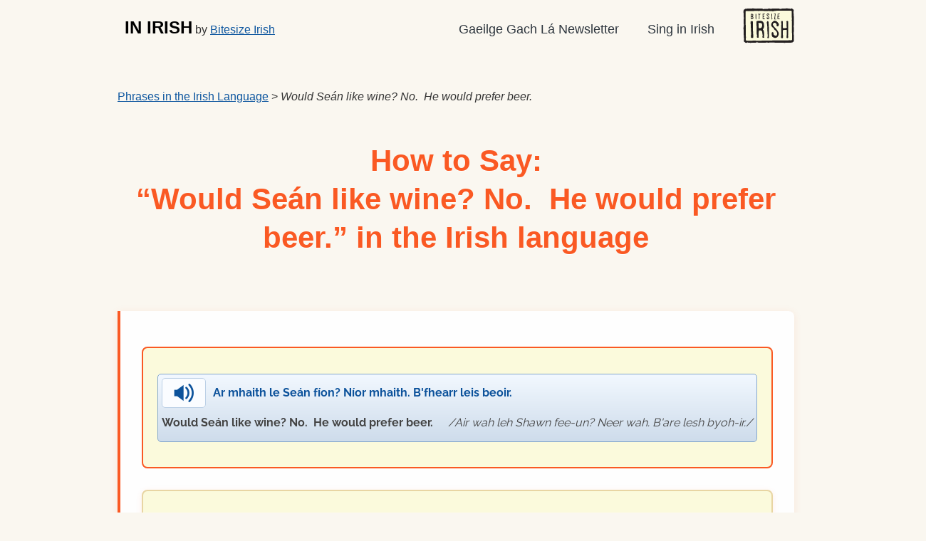

--- FILE ---
content_type: text/html; charset=UTF-8
request_url: https://inirish.bitesize.irish/how-to-say/3152-would-sean-like-wine-no-he-would-prefer-beer
body_size: 4229
content:
<!DOCTYPE html>
<html lang="en">
<head>
    
        <!-- Google tag (gtag.js) -->
        <script async src="https://www.googletagmanager.com/gtag/js?id=G-EB4SK00KDM"></script>
        <script>
            window.dataLayer = window.dataLayer || [];
            function gtag(){dataLayer.push(arguments);}
            gtag('js', new Date());

            gtag('config', 'G-EB4SK00KDM');
        </script>
    

    <meta charset="utf-8">
    <meta name="viewport" content="width=device-width, initial-scale=1">
    <meta name="description" content="Listen to pronunciation of  Would Seán like wine? No.  He would prefer beer. in the Irish language.">
    
    <title>
                     Would Seán like wine? No.  He would prefer beer. - In Irish - Listen to pronunciation here
            </title>

    <link rel="apple-touch-icon" sizes="180x180" href="/apple-touch-icon.png">
    <link rel="icon" type="image/png" sizes="32x32" href="/favicon-32x32.png">
    <link rel="icon" type="image/png" sizes="16x16" href="/favicon-16x16.png">
    <link rel="manifest" href="/site.webmanifest">
    <link rel="stylesheet" href="/resources/cdn/css/blueprint/src/grid.css">

        <link href="/resources/css/style.css" rel="stylesheet">

    <link href="/resources/css/768px-979px.2.css" rel="stylesheet">
    <link href="/resources/css/max-767px.2.css" rel="stylesheet">
    <link href="/resources/css/custom-media-queries.1.css" rel="stylesheet">
    <link href="/resources/cdn/css/print.1.css" rel="stylesheet" media="print">

    <script src="/resources/cdn/js/jquery.1.9.1.min.js"></script>

            
			<script type="text/javascript" src="/resources/cdn/js/jquery.jplayer.2.9.1.min.js"></script>
			<script type="text/javascript" src="/resources/cdn/js/eteanga.playlist.2.min.js"></script>
			<script type="text/javascript">
				jQuery(document).ready(function($){
					var myPlaylist = new eTeangaPlaylist({
						swfPath: "//cdn.jsdelivr.net/jplayer/2.9.1"
					});
				});
			</script>
            <link rel="stylesheet" href="/resources/css/font-awesome_4.2.0.min.css">
    
	</head>

<body         class="
                            
                        ">

<div id="header" class="span-24">
    <div class="inner-header">

        <div id="header_logo" class="span-8">
            <a href="/" class="site_title">IN IRISH</a> by <a href="https://www.bitesize.irish/?utm_source=inirish&utm_medium=site&utm_campaign=header_menu">Bitesize Irish</a>
        </div>

        <nav class="buttons span-16">
            <ul id="nav">
                <li>
                    <a href="https://www.bitesize.irish/newsletter/?utm_source=inirish&utm_medium=site&utm_campaign=header_menu">Gaeilge Gach Lá Newsletter</a>
                </li>
                <li>
                    <a
                        href="https://www.bitesize.irish/sing/?utm_source=inirish&utm_medium=site&utm_campaign=header_menu">Sing in Irish</a>
                </li>
                <li>
                    <a href="https://www.bitesize.irish/?utm_source=inirish&utm_medium=site&utm_campaign=header_menu"><img src="/resources/images/bitesize-irish.svg" alt="Bitesize Irish" height="50"></a>
                </li>
            </ul>
        </nav>
    </div>
</div>

<div class="container"><!-- jPlayer -->
<div id="jquery_jplayer"></div>
<div id="jp_container">
	<div class="jp-no-solution">
		<span>Update Required</span>
		To play the audio you will need to either update your browser to a recent version or update your <a href="https://get.adobe.com/flashplayer/" target="_blank">Flash plugin</a>.
	</div>
</div>
<!-- end jPlayer -->

<div class="span-24">
    <p><a href="/">Phrases in the Irish Language</a> &gt; <em>Would Seán like wine? No.  He would prefer beer.</em></p>
</div>

<div class="span-24 feature-heading">
    <h1 class="center">How to Say:<br>&ldquo;Would Seán like wine? No.  He would prefer beer.&rdquo; in the Irish language</h1>
</div>

<div class="span-24">
    <div class="translation-page-section">
        <div class="audio-button-container">
            
                <p class="audio">
                    <a onClick="ga('send', 'event', 'Audio', 'Play', '3152');" href="https://bitesizesounds.ams3.digitaloceanspaces.com/mp3/3152.mp3"  class="jppl-audio"  id="audio-3152"><span class="audio-icon"><span></span></span><span class="irish" lang="ga">Ar mhaith le Seán fíon? Níor mhaith. B'fhearr leis beoir.</span> <span class="pronunciation">Air wah leh Shawn fee-un? Neer wah. B'are lesh byoh-ir.</span> <span class="translation"> Would Seán like wine? No.  He would prefer beer.</span>
                    </a>
                </p>
            
        </div>

                    <div class="related-sounds-section">
                <h2>You might also like...</h2>
                <div class="related-sounds-list">
                                            <a href="/how-to-say/3151-sean-likes-wine-but-he-would-prefer-beer-please" class="related-sound-card-link">
                            <div class="related-sound-item">
                                <span class="related-sound-link">Seán likes wine, but he would prefer beer, please.</span>
                                <span class="irish-text">(<em lang="ga">Is maith le Seán fíon, ach b'fhearr leis beoir, le do thoil.</em>)</span>
                            </div>
                        </a>
                                            <a href="/how-to-say/2369-would-you-like-a-beer" class="related-sound-card-link">
                            <div class="related-sound-item">
                                <span class="related-sound-link">Would you like a beer?</span>
                                <span class="irish-text">(<em lang="ga">Ar mhaith leat beoir?</em>)</span>
                            </div>
                        </a>
                                            <a href="/how-to-say/1832-does-sean-have-a-question" class="related-sound-card-link">
                            <div class="related-sound-item">
                                <span class="related-sound-link">Does Seán have a question?</span>
                                <span class="irish-text">(<em lang="ga">An bhfuil ceist ag Seán?</em>)</span>
                            </div>
                        </a>
                                            <a href="/how-to-say/2341-doesnt-aine-like-beer" class="related-sound-card-link">
                            <div class="related-sound-item">
                                <span class="related-sound-link">Doesn't Áine like beer? </span>
                                <span class="irish-text">(<em lang="ga">Nach maith le Áine beoir?</em>)</span>
                            </div>
                        </a>
                                            <a href="/how-to-say/7770-me-too-oh-will-i-invite-sean-he-might-be-free-too" class="related-sound-card-link">
                            <div class="related-sound-item">
                                <span class="related-sound-link">Me too. Oh, will I invite Seán? He might be free too.</span>
                                <span class="irish-text">(<em lang="ga">Mise freisin. Ó, an dtabharfaidh mé cuireadh do Sheán? Seans go mbeidh seisean saor chomh maith.</em>)</span>
                            </div>
                        </a>
                                    </div>
                <p class="related-sounds-note">
                    <small>These suggestions are based on semantic similarity to help you discover related Irish words and phrases.</small>
                </p>
            </div>
        
        <div class="newsletter-form">
            <div class="_form_20"></div>
<script src="https://bitesize66640.activehosted.com/f/embed.php?id=20" type="text/javascript" charset="utf-8"></script>

        </div>

                    <h2>Pronunciation for how to say</h2>
            <p>
                <strong lang="ga">Ar mhaith le Seán fíon? Níor mhaith. B'fhearr leis beoir.</strong><br>
                <span class="pronunciation">Air wah leh Shawn fee-un? Neer wah. B'are lesh byoh-ir.</span>
            </p>

            <p>This is an approximate phonetic pronunciation of the phrase.</p>

            <p>It's hard to &ldquo;catch&rdquo; those new sounds of our beautiful Irish language, right? Our Bitesize Irish program features extensive phonetic pronunciations of Irish.</p>

            <p>Get our <a href="https://www.bitesize.irish/gaeilge-gateway/?utm_source=inirish&utm_medium=translation&utm_campaign=3152">Gaeilge Gateway Irish language course</a> designed for beginners and restarters of the Irish language.</p>
        
        <h2>Translation in Irish Language</h2>

        <p><strong lang="ga">Ar mhaith le Seán fíon? Níor mhaith. B'fhearr leis beoir.</strong> = <strong>Would Seán like wine? No.  He would prefer beer.</strong></p>
        <p>Disclaimer: this translation was extracted from our Bitesize Irish program. There may be more context around this translation than we can show here for non-members. For example, don't get a tattoo with our translation above!</p>

        <h2>More Info</h2>

        <p>Listen to the pronunciation here. This comes straight from our <strong>Bitesize Irish</strong> online course of Bitesize lessons.</p>

        <p>The Irish language is referred to in different ways. In Ireland, we say "the Irish language", or just "Irish".</p>

        <p>It's featured in our members-only Irish language lessons to take at your own pace, by Bitesize Irish.</p>

        <p>With Bitesize Irish, you get to learn to speak Irish in easy Bitesize portions at your own pace.</p>

        <p>If you'd like to jump into learning to speak Irish today, <a href="https://www.bitesize.irish/gaeilge-gateway/?utm_source=inirish&utm_medium=translation&utm_campaign=3152">get our Irish language course Gaeilge Gateway</a>.</p>

            <p>
                <img src="/resources/images/killarney-in-irish.jpg"
                     width="680"
                     height="453"
                     alt="The Conor Pass, Kerry, Ireland">
                <br>
                <em>The Conor Pass, on the Dingle Peninsula, County Kerry, Ireland. People speak a mix of English and the Irish language in Dingle.</em>
            </p>


            <h2>What is The Irish Language?</h2>

            <p>
                <img src="/resources/images/kenmare-in-irish.jpg" alt="Kenmare County Cork Ireland" width="640" height="480">
                <br>
                <em>Kenmare, County Kerry. It's a beautiful spot in Ireland.</em>
            </p>

            <p>If you wanted to get the translation for &ldquo;Would Seán like wine? No.  He would prefer beer.&rdquo; in Irish, now's your chance to dive deeper!</p>

            <p>The Irish language is the native ancient living language of Ireland.</p>

            <p>It is <strong>two thousand years old</strong>.</p>

            <p>Maybe you call it &ldquo;Gaelic&rdquo;. But that can lead to confusion with the related language spoken in Scotland.</p>

            <p>In Ireland, we just call it &ldquo;the Irish language&rdquo;, or simply &ldquo;Irish&rdquo;.</p>

            <p>If you have Irish blood, <strong>your ancestors probably spoke the Irish language</strong> (although this depends on location and circumstances).</p>

            <h2>Why You Should Learn to Speak Some Irish</h2>

            <p>
                <img src="/resources/images/lough-derg-in-irish.jpg"
                        width="666"
                        height="500"
                        alt="Larkins pub in Garrykennedy"
                        >
                <br>
                <em>Larkin's pub in Garrykennedy, County Tipperary, Ireland. It's along the shores of Lough Derg.</em>
            </p>

            <p>The Irish language itself is in peril. That's with half of the world's language expected to become extinct (unused) in the next couple of generations.</p>

            <p>Speaking even just a little Irish lets you make a <strong>real, deeper connection</strong> with your Irish heritage.</p>

            <h2>How Can I Learn Irish?</h2>

            <p>
                <img src="/resources/images/oifig-an-phoist-in-irish.jpg"
                     width="669"
                     height="500"
                     alt="Na hAoraí in County Kerry Ireland">
                <br>
                <em>Na hAoraí in County Kerry, Ireland. A picturesque Irish village.</em>
            </p>

            <p>Actually, it will take less than you thought to start with your first conversation!</p>

            <p>At <strong>Bitesize Irish</strong>, we break down the Irish language into easy Bitesize lessons.</p>

            <p>Our Bitesize Method is that you learn little bites of the language, <em>regularly</em>.</p>

            <h2>Take Our FREE &ldquo;1-Week Challenge&rdquo;</h2>
            
            <p>
                <img src="/resources/images/sheep-in-irish.jpg"
                     width="680"
                     height="271"
                     alt="Sheep in Ireland">
                <br>
                <em>Traffic (sheep) jam in Ireland. They'll only understand you if you use Irish with them ;)</em>
            </p>

            <p>Our &ldquo;<a href="https://www.bitesize.irish/gachla/?utm_source=inirish&utm_medium=translation&utm_campaign=3152">Gaeilge Gach Lá 1-Week Challenge</a>&rdquo; will transform your Irish language journey in one week.</p>

            <p>It doesn't matter if you're an absolute beginner with a love for Irish culture, or an active learner.</p>

            <p>It starts Monday!</p>

            <p><a href="https://www.bitesize.irish/gachla/?utm_source=inirish&utm_medium=translation&utm_campaign=3152" class="btn">OK, I want the 1-Week Challenge!</a></p>

            <p><a href="https://www.bitesize.irish/gachla/?utm_source=inirish&utm_medium=translation&utm_campaign=3152">Sign up our free 1-Week Challenge.</a></p>
    </div>
</div>

</div>
<div class="footer">
	<div id="footer" class="span-24">

		

		<div class="clear"></div>

		
			<p class="footer-navigation">
<a href="https://www.bitesize.irish/gachla/?utm_source=inirish&utm_medium=site&utm_campaign=footer_menu">Free 1-Week Challenge</a> &middot;
<a href="https://www.bitesize.irish/newsletter/?utm_source=inirish&utm_medium=site&utm_campaign=footer_menu">Free Newsletter</a> &middot;
<a href="https://www.bitesize.irish/gaeilge-gateway/?utm_source=inirish&utm_medium=site&utm_campaign=footer_menu">Gaeilege Gateway course</a> &middot;
<a href="https://www.bitesize.irish/sing/?utm_source=inirish&utm_medium=site&utm_campaign=footer_menu">Sing in Irish</a> &middot;
		    </p>
		
		<p class="copyright">&copy; Bitesize Irish Ltd, 2009&ndash;2025.</p>
	</div><!-- /footer -->
</div><!-- /.footer -->

	
			<script type="text/javascript" src="/resources/cdn/js/jplayer.record-interaction.3.js"></script>
		

</body>
</html>


--- FILE ---
content_type: text/html; charset=utf-8
request_url: https://www.google.com/recaptcha/api2/anchor?ar=1&k=6LcwIw8TAAAAACP1ysM08EhCgzd6q5JAOUR1a0Go&co=aHR0cHM6Ly9pbmlyaXNoLmJpdGVzaXplLmlyaXNoOjQ0Mw..&hl=en&v=7gg7H51Q-naNfhmCP3_R47ho&size=normal&anchor-ms=20000&execute-ms=30000&cb=vrl96ydnzjsl
body_size: 48966
content:
<!DOCTYPE HTML><html dir="ltr" lang="en"><head><meta http-equiv="Content-Type" content="text/html; charset=UTF-8">
<meta http-equiv="X-UA-Compatible" content="IE=edge">
<title>reCAPTCHA</title>
<style type="text/css">
/* cyrillic-ext */
@font-face {
  font-family: 'Roboto';
  font-style: normal;
  font-weight: 400;
  font-stretch: 100%;
  src: url(//fonts.gstatic.com/s/roboto/v48/KFO7CnqEu92Fr1ME7kSn66aGLdTylUAMa3GUBHMdazTgWw.woff2) format('woff2');
  unicode-range: U+0460-052F, U+1C80-1C8A, U+20B4, U+2DE0-2DFF, U+A640-A69F, U+FE2E-FE2F;
}
/* cyrillic */
@font-face {
  font-family: 'Roboto';
  font-style: normal;
  font-weight: 400;
  font-stretch: 100%;
  src: url(//fonts.gstatic.com/s/roboto/v48/KFO7CnqEu92Fr1ME7kSn66aGLdTylUAMa3iUBHMdazTgWw.woff2) format('woff2');
  unicode-range: U+0301, U+0400-045F, U+0490-0491, U+04B0-04B1, U+2116;
}
/* greek-ext */
@font-face {
  font-family: 'Roboto';
  font-style: normal;
  font-weight: 400;
  font-stretch: 100%;
  src: url(//fonts.gstatic.com/s/roboto/v48/KFO7CnqEu92Fr1ME7kSn66aGLdTylUAMa3CUBHMdazTgWw.woff2) format('woff2');
  unicode-range: U+1F00-1FFF;
}
/* greek */
@font-face {
  font-family: 'Roboto';
  font-style: normal;
  font-weight: 400;
  font-stretch: 100%;
  src: url(//fonts.gstatic.com/s/roboto/v48/KFO7CnqEu92Fr1ME7kSn66aGLdTylUAMa3-UBHMdazTgWw.woff2) format('woff2');
  unicode-range: U+0370-0377, U+037A-037F, U+0384-038A, U+038C, U+038E-03A1, U+03A3-03FF;
}
/* math */
@font-face {
  font-family: 'Roboto';
  font-style: normal;
  font-weight: 400;
  font-stretch: 100%;
  src: url(//fonts.gstatic.com/s/roboto/v48/KFO7CnqEu92Fr1ME7kSn66aGLdTylUAMawCUBHMdazTgWw.woff2) format('woff2');
  unicode-range: U+0302-0303, U+0305, U+0307-0308, U+0310, U+0312, U+0315, U+031A, U+0326-0327, U+032C, U+032F-0330, U+0332-0333, U+0338, U+033A, U+0346, U+034D, U+0391-03A1, U+03A3-03A9, U+03B1-03C9, U+03D1, U+03D5-03D6, U+03F0-03F1, U+03F4-03F5, U+2016-2017, U+2034-2038, U+203C, U+2040, U+2043, U+2047, U+2050, U+2057, U+205F, U+2070-2071, U+2074-208E, U+2090-209C, U+20D0-20DC, U+20E1, U+20E5-20EF, U+2100-2112, U+2114-2115, U+2117-2121, U+2123-214F, U+2190, U+2192, U+2194-21AE, U+21B0-21E5, U+21F1-21F2, U+21F4-2211, U+2213-2214, U+2216-22FF, U+2308-230B, U+2310, U+2319, U+231C-2321, U+2336-237A, U+237C, U+2395, U+239B-23B7, U+23D0, U+23DC-23E1, U+2474-2475, U+25AF, U+25B3, U+25B7, U+25BD, U+25C1, U+25CA, U+25CC, U+25FB, U+266D-266F, U+27C0-27FF, U+2900-2AFF, U+2B0E-2B11, U+2B30-2B4C, U+2BFE, U+3030, U+FF5B, U+FF5D, U+1D400-1D7FF, U+1EE00-1EEFF;
}
/* symbols */
@font-face {
  font-family: 'Roboto';
  font-style: normal;
  font-weight: 400;
  font-stretch: 100%;
  src: url(//fonts.gstatic.com/s/roboto/v48/KFO7CnqEu92Fr1ME7kSn66aGLdTylUAMaxKUBHMdazTgWw.woff2) format('woff2');
  unicode-range: U+0001-000C, U+000E-001F, U+007F-009F, U+20DD-20E0, U+20E2-20E4, U+2150-218F, U+2190, U+2192, U+2194-2199, U+21AF, U+21E6-21F0, U+21F3, U+2218-2219, U+2299, U+22C4-22C6, U+2300-243F, U+2440-244A, U+2460-24FF, U+25A0-27BF, U+2800-28FF, U+2921-2922, U+2981, U+29BF, U+29EB, U+2B00-2BFF, U+4DC0-4DFF, U+FFF9-FFFB, U+10140-1018E, U+10190-1019C, U+101A0, U+101D0-101FD, U+102E0-102FB, U+10E60-10E7E, U+1D2C0-1D2D3, U+1D2E0-1D37F, U+1F000-1F0FF, U+1F100-1F1AD, U+1F1E6-1F1FF, U+1F30D-1F30F, U+1F315, U+1F31C, U+1F31E, U+1F320-1F32C, U+1F336, U+1F378, U+1F37D, U+1F382, U+1F393-1F39F, U+1F3A7-1F3A8, U+1F3AC-1F3AF, U+1F3C2, U+1F3C4-1F3C6, U+1F3CA-1F3CE, U+1F3D4-1F3E0, U+1F3ED, U+1F3F1-1F3F3, U+1F3F5-1F3F7, U+1F408, U+1F415, U+1F41F, U+1F426, U+1F43F, U+1F441-1F442, U+1F444, U+1F446-1F449, U+1F44C-1F44E, U+1F453, U+1F46A, U+1F47D, U+1F4A3, U+1F4B0, U+1F4B3, U+1F4B9, U+1F4BB, U+1F4BF, U+1F4C8-1F4CB, U+1F4D6, U+1F4DA, U+1F4DF, U+1F4E3-1F4E6, U+1F4EA-1F4ED, U+1F4F7, U+1F4F9-1F4FB, U+1F4FD-1F4FE, U+1F503, U+1F507-1F50B, U+1F50D, U+1F512-1F513, U+1F53E-1F54A, U+1F54F-1F5FA, U+1F610, U+1F650-1F67F, U+1F687, U+1F68D, U+1F691, U+1F694, U+1F698, U+1F6AD, U+1F6B2, U+1F6B9-1F6BA, U+1F6BC, U+1F6C6-1F6CF, U+1F6D3-1F6D7, U+1F6E0-1F6EA, U+1F6F0-1F6F3, U+1F6F7-1F6FC, U+1F700-1F7FF, U+1F800-1F80B, U+1F810-1F847, U+1F850-1F859, U+1F860-1F887, U+1F890-1F8AD, U+1F8B0-1F8BB, U+1F8C0-1F8C1, U+1F900-1F90B, U+1F93B, U+1F946, U+1F984, U+1F996, U+1F9E9, U+1FA00-1FA6F, U+1FA70-1FA7C, U+1FA80-1FA89, U+1FA8F-1FAC6, U+1FACE-1FADC, U+1FADF-1FAE9, U+1FAF0-1FAF8, U+1FB00-1FBFF;
}
/* vietnamese */
@font-face {
  font-family: 'Roboto';
  font-style: normal;
  font-weight: 400;
  font-stretch: 100%;
  src: url(//fonts.gstatic.com/s/roboto/v48/KFO7CnqEu92Fr1ME7kSn66aGLdTylUAMa3OUBHMdazTgWw.woff2) format('woff2');
  unicode-range: U+0102-0103, U+0110-0111, U+0128-0129, U+0168-0169, U+01A0-01A1, U+01AF-01B0, U+0300-0301, U+0303-0304, U+0308-0309, U+0323, U+0329, U+1EA0-1EF9, U+20AB;
}
/* latin-ext */
@font-face {
  font-family: 'Roboto';
  font-style: normal;
  font-weight: 400;
  font-stretch: 100%;
  src: url(//fonts.gstatic.com/s/roboto/v48/KFO7CnqEu92Fr1ME7kSn66aGLdTylUAMa3KUBHMdazTgWw.woff2) format('woff2');
  unicode-range: U+0100-02BA, U+02BD-02C5, U+02C7-02CC, U+02CE-02D7, U+02DD-02FF, U+0304, U+0308, U+0329, U+1D00-1DBF, U+1E00-1E9F, U+1EF2-1EFF, U+2020, U+20A0-20AB, U+20AD-20C0, U+2113, U+2C60-2C7F, U+A720-A7FF;
}
/* latin */
@font-face {
  font-family: 'Roboto';
  font-style: normal;
  font-weight: 400;
  font-stretch: 100%;
  src: url(//fonts.gstatic.com/s/roboto/v48/KFO7CnqEu92Fr1ME7kSn66aGLdTylUAMa3yUBHMdazQ.woff2) format('woff2');
  unicode-range: U+0000-00FF, U+0131, U+0152-0153, U+02BB-02BC, U+02C6, U+02DA, U+02DC, U+0304, U+0308, U+0329, U+2000-206F, U+20AC, U+2122, U+2191, U+2193, U+2212, U+2215, U+FEFF, U+FFFD;
}
/* cyrillic-ext */
@font-face {
  font-family: 'Roboto';
  font-style: normal;
  font-weight: 500;
  font-stretch: 100%;
  src: url(//fonts.gstatic.com/s/roboto/v48/KFO7CnqEu92Fr1ME7kSn66aGLdTylUAMa3GUBHMdazTgWw.woff2) format('woff2');
  unicode-range: U+0460-052F, U+1C80-1C8A, U+20B4, U+2DE0-2DFF, U+A640-A69F, U+FE2E-FE2F;
}
/* cyrillic */
@font-face {
  font-family: 'Roboto';
  font-style: normal;
  font-weight: 500;
  font-stretch: 100%;
  src: url(//fonts.gstatic.com/s/roboto/v48/KFO7CnqEu92Fr1ME7kSn66aGLdTylUAMa3iUBHMdazTgWw.woff2) format('woff2');
  unicode-range: U+0301, U+0400-045F, U+0490-0491, U+04B0-04B1, U+2116;
}
/* greek-ext */
@font-face {
  font-family: 'Roboto';
  font-style: normal;
  font-weight: 500;
  font-stretch: 100%;
  src: url(//fonts.gstatic.com/s/roboto/v48/KFO7CnqEu92Fr1ME7kSn66aGLdTylUAMa3CUBHMdazTgWw.woff2) format('woff2');
  unicode-range: U+1F00-1FFF;
}
/* greek */
@font-face {
  font-family: 'Roboto';
  font-style: normal;
  font-weight: 500;
  font-stretch: 100%;
  src: url(//fonts.gstatic.com/s/roboto/v48/KFO7CnqEu92Fr1ME7kSn66aGLdTylUAMa3-UBHMdazTgWw.woff2) format('woff2');
  unicode-range: U+0370-0377, U+037A-037F, U+0384-038A, U+038C, U+038E-03A1, U+03A3-03FF;
}
/* math */
@font-face {
  font-family: 'Roboto';
  font-style: normal;
  font-weight: 500;
  font-stretch: 100%;
  src: url(//fonts.gstatic.com/s/roboto/v48/KFO7CnqEu92Fr1ME7kSn66aGLdTylUAMawCUBHMdazTgWw.woff2) format('woff2');
  unicode-range: U+0302-0303, U+0305, U+0307-0308, U+0310, U+0312, U+0315, U+031A, U+0326-0327, U+032C, U+032F-0330, U+0332-0333, U+0338, U+033A, U+0346, U+034D, U+0391-03A1, U+03A3-03A9, U+03B1-03C9, U+03D1, U+03D5-03D6, U+03F0-03F1, U+03F4-03F5, U+2016-2017, U+2034-2038, U+203C, U+2040, U+2043, U+2047, U+2050, U+2057, U+205F, U+2070-2071, U+2074-208E, U+2090-209C, U+20D0-20DC, U+20E1, U+20E5-20EF, U+2100-2112, U+2114-2115, U+2117-2121, U+2123-214F, U+2190, U+2192, U+2194-21AE, U+21B0-21E5, U+21F1-21F2, U+21F4-2211, U+2213-2214, U+2216-22FF, U+2308-230B, U+2310, U+2319, U+231C-2321, U+2336-237A, U+237C, U+2395, U+239B-23B7, U+23D0, U+23DC-23E1, U+2474-2475, U+25AF, U+25B3, U+25B7, U+25BD, U+25C1, U+25CA, U+25CC, U+25FB, U+266D-266F, U+27C0-27FF, U+2900-2AFF, U+2B0E-2B11, U+2B30-2B4C, U+2BFE, U+3030, U+FF5B, U+FF5D, U+1D400-1D7FF, U+1EE00-1EEFF;
}
/* symbols */
@font-face {
  font-family: 'Roboto';
  font-style: normal;
  font-weight: 500;
  font-stretch: 100%;
  src: url(//fonts.gstatic.com/s/roboto/v48/KFO7CnqEu92Fr1ME7kSn66aGLdTylUAMaxKUBHMdazTgWw.woff2) format('woff2');
  unicode-range: U+0001-000C, U+000E-001F, U+007F-009F, U+20DD-20E0, U+20E2-20E4, U+2150-218F, U+2190, U+2192, U+2194-2199, U+21AF, U+21E6-21F0, U+21F3, U+2218-2219, U+2299, U+22C4-22C6, U+2300-243F, U+2440-244A, U+2460-24FF, U+25A0-27BF, U+2800-28FF, U+2921-2922, U+2981, U+29BF, U+29EB, U+2B00-2BFF, U+4DC0-4DFF, U+FFF9-FFFB, U+10140-1018E, U+10190-1019C, U+101A0, U+101D0-101FD, U+102E0-102FB, U+10E60-10E7E, U+1D2C0-1D2D3, U+1D2E0-1D37F, U+1F000-1F0FF, U+1F100-1F1AD, U+1F1E6-1F1FF, U+1F30D-1F30F, U+1F315, U+1F31C, U+1F31E, U+1F320-1F32C, U+1F336, U+1F378, U+1F37D, U+1F382, U+1F393-1F39F, U+1F3A7-1F3A8, U+1F3AC-1F3AF, U+1F3C2, U+1F3C4-1F3C6, U+1F3CA-1F3CE, U+1F3D4-1F3E0, U+1F3ED, U+1F3F1-1F3F3, U+1F3F5-1F3F7, U+1F408, U+1F415, U+1F41F, U+1F426, U+1F43F, U+1F441-1F442, U+1F444, U+1F446-1F449, U+1F44C-1F44E, U+1F453, U+1F46A, U+1F47D, U+1F4A3, U+1F4B0, U+1F4B3, U+1F4B9, U+1F4BB, U+1F4BF, U+1F4C8-1F4CB, U+1F4D6, U+1F4DA, U+1F4DF, U+1F4E3-1F4E6, U+1F4EA-1F4ED, U+1F4F7, U+1F4F9-1F4FB, U+1F4FD-1F4FE, U+1F503, U+1F507-1F50B, U+1F50D, U+1F512-1F513, U+1F53E-1F54A, U+1F54F-1F5FA, U+1F610, U+1F650-1F67F, U+1F687, U+1F68D, U+1F691, U+1F694, U+1F698, U+1F6AD, U+1F6B2, U+1F6B9-1F6BA, U+1F6BC, U+1F6C6-1F6CF, U+1F6D3-1F6D7, U+1F6E0-1F6EA, U+1F6F0-1F6F3, U+1F6F7-1F6FC, U+1F700-1F7FF, U+1F800-1F80B, U+1F810-1F847, U+1F850-1F859, U+1F860-1F887, U+1F890-1F8AD, U+1F8B0-1F8BB, U+1F8C0-1F8C1, U+1F900-1F90B, U+1F93B, U+1F946, U+1F984, U+1F996, U+1F9E9, U+1FA00-1FA6F, U+1FA70-1FA7C, U+1FA80-1FA89, U+1FA8F-1FAC6, U+1FACE-1FADC, U+1FADF-1FAE9, U+1FAF0-1FAF8, U+1FB00-1FBFF;
}
/* vietnamese */
@font-face {
  font-family: 'Roboto';
  font-style: normal;
  font-weight: 500;
  font-stretch: 100%;
  src: url(//fonts.gstatic.com/s/roboto/v48/KFO7CnqEu92Fr1ME7kSn66aGLdTylUAMa3OUBHMdazTgWw.woff2) format('woff2');
  unicode-range: U+0102-0103, U+0110-0111, U+0128-0129, U+0168-0169, U+01A0-01A1, U+01AF-01B0, U+0300-0301, U+0303-0304, U+0308-0309, U+0323, U+0329, U+1EA0-1EF9, U+20AB;
}
/* latin-ext */
@font-face {
  font-family: 'Roboto';
  font-style: normal;
  font-weight: 500;
  font-stretch: 100%;
  src: url(//fonts.gstatic.com/s/roboto/v48/KFO7CnqEu92Fr1ME7kSn66aGLdTylUAMa3KUBHMdazTgWw.woff2) format('woff2');
  unicode-range: U+0100-02BA, U+02BD-02C5, U+02C7-02CC, U+02CE-02D7, U+02DD-02FF, U+0304, U+0308, U+0329, U+1D00-1DBF, U+1E00-1E9F, U+1EF2-1EFF, U+2020, U+20A0-20AB, U+20AD-20C0, U+2113, U+2C60-2C7F, U+A720-A7FF;
}
/* latin */
@font-face {
  font-family: 'Roboto';
  font-style: normal;
  font-weight: 500;
  font-stretch: 100%;
  src: url(//fonts.gstatic.com/s/roboto/v48/KFO7CnqEu92Fr1ME7kSn66aGLdTylUAMa3yUBHMdazQ.woff2) format('woff2');
  unicode-range: U+0000-00FF, U+0131, U+0152-0153, U+02BB-02BC, U+02C6, U+02DA, U+02DC, U+0304, U+0308, U+0329, U+2000-206F, U+20AC, U+2122, U+2191, U+2193, U+2212, U+2215, U+FEFF, U+FFFD;
}
/* cyrillic-ext */
@font-face {
  font-family: 'Roboto';
  font-style: normal;
  font-weight: 900;
  font-stretch: 100%;
  src: url(//fonts.gstatic.com/s/roboto/v48/KFO7CnqEu92Fr1ME7kSn66aGLdTylUAMa3GUBHMdazTgWw.woff2) format('woff2');
  unicode-range: U+0460-052F, U+1C80-1C8A, U+20B4, U+2DE0-2DFF, U+A640-A69F, U+FE2E-FE2F;
}
/* cyrillic */
@font-face {
  font-family: 'Roboto';
  font-style: normal;
  font-weight: 900;
  font-stretch: 100%;
  src: url(//fonts.gstatic.com/s/roboto/v48/KFO7CnqEu92Fr1ME7kSn66aGLdTylUAMa3iUBHMdazTgWw.woff2) format('woff2');
  unicode-range: U+0301, U+0400-045F, U+0490-0491, U+04B0-04B1, U+2116;
}
/* greek-ext */
@font-face {
  font-family: 'Roboto';
  font-style: normal;
  font-weight: 900;
  font-stretch: 100%;
  src: url(//fonts.gstatic.com/s/roboto/v48/KFO7CnqEu92Fr1ME7kSn66aGLdTylUAMa3CUBHMdazTgWw.woff2) format('woff2');
  unicode-range: U+1F00-1FFF;
}
/* greek */
@font-face {
  font-family: 'Roboto';
  font-style: normal;
  font-weight: 900;
  font-stretch: 100%;
  src: url(//fonts.gstatic.com/s/roboto/v48/KFO7CnqEu92Fr1ME7kSn66aGLdTylUAMa3-UBHMdazTgWw.woff2) format('woff2');
  unicode-range: U+0370-0377, U+037A-037F, U+0384-038A, U+038C, U+038E-03A1, U+03A3-03FF;
}
/* math */
@font-face {
  font-family: 'Roboto';
  font-style: normal;
  font-weight: 900;
  font-stretch: 100%;
  src: url(//fonts.gstatic.com/s/roboto/v48/KFO7CnqEu92Fr1ME7kSn66aGLdTylUAMawCUBHMdazTgWw.woff2) format('woff2');
  unicode-range: U+0302-0303, U+0305, U+0307-0308, U+0310, U+0312, U+0315, U+031A, U+0326-0327, U+032C, U+032F-0330, U+0332-0333, U+0338, U+033A, U+0346, U+034D, U+0391-03A1, U+03A3-03A9, U+03B1-03C9, U+03D1, U+03D5-03D6, U+03F0-03F1, U+03F4-03F5, U+2016-2017, U+2034-2038, U+203C, U+2040, U+2043, U+2047, U+2050, U+2057, U+205F, U+2070-2071, U+2074-208E, U+2090-209C, U+20D0-20DC, U+20E1, U+20E5-20EF, U+2100-2112, U+2114-2115, U+2117-2121, U+2123-214F, U+2190, U+2192, U+2194-21AE, U+21B0-21E5, U+21F1-21F2, U+21F4-2211, U+2213-2214, U+2216-22FF, U+2308-230B, U+2310, U+2319, U+231C-2321, U+2336-237A, U+237C, U+2395, U+239B-23B7, U+23D0, U+23DC-23E1, U+2474-2475, U+25AF, U+25B3, U+25B7, U+25BD, U+25C1, U+25CA, U+25CC, U+25FB, U+266D-266F, U+27C0-27FF, U+2900-2AFF, U+2B0E-2B11, U+2B30-2B4C, U+2BFE, U+3030, U+FF5B, U+FF5D, U+1D400-1D7FF, U+1EE00-1EEFF;
}
/* symbols */
@font-face {
  font-family: 'Roboto';
  font-style: normal;
  font-weight: 900;
  font-stretch: 100%;
  src: url(//fonts.gstatic.com/s/roboto/v48/KFO7CnqEu92Fr1ME7kSn66aGLdTylUAMaxKUBHMdazTgWw.woff2) format('woff2');
  unicode-range: U+0001-000C, U+000E-001F, U+007F-009F, U+20DD-20E0, U+20E2-20E4, U+2150-218F, U+2190, U+2192, U+2194-2199, U+21AF, U+21E6-21F0, U+21F3, U+2218-2219, U+2299, U+22C4-22C6, U+2300-243F, U+2440-244A, U+2460-24FF, U+25A0-27BF, U+2800-28FF, U+2921-2922, U+2981, U+29BF, U+29EB, U+2B00-2BFF, U+4DC0-4DFF, U+FFF9-FFFB, U+10140-1018E, U+10190-1019C, U+101A0, U+101D0-101FD, U+102E0-102FB, U+10E60-10E7E, U+1D2C0-1D2D3, U+1D2E0-1D37F, U+1F000-1F0FF, U+1F100-1F1AD, U+1F1E6-1F1FF, U+1F30D-1F30F, U+1F315, U+1F31C, U+1F31E, U+1F320-1F32C, U+1F336, U+1F378, U+1F37D, U+1F382, U+1F393-1F39F, U+1F3A7-1F3A8, U+1F3AC-1F3AF, U+1F3C2, U+1F3C4-1F3C6, U+1F3CA-1F3CE, U+1F3D4-1F3E0, U+1F3ED, U+1F3F1-1F3F3, U+1F3F5-1F3F7, U+1F408, U+1F415, U+1F41F, U+1F426, U+1F43F, U+1F441-1F442, U+1F444, U+1F446-1F449, U+1F44C-1F44E, U+1F453, U+1F46A, U+1F47D, U+1F4A3, U+1F4B0, U+1F4B3, U+1F4B9, U+1F4BB, U+1F4BF, U+1F4C8-1F4CB, U+1F4D6, U+1F4DA, U+1F4DF, U+1F4E3-1F4E6, U+1F4EA-1F4ED, U+1F4F7, U+1F4F9-1F4FB, U+1F4FD-1F4FE, U+1F503, U+1F507-1F50B, U+1F50D, U+1F512-1F513, U+1F53E-1F54A, U+1F54F-1F5FA, U+1F610, U+1F650-1F67F, U+1F687, U+1F68D, U+1F691, U+1F694, U+1F698, U+1F6AD, U+1F6B2, U+1F6B9-1F6BA, U+1F6BC, U+1F6C6-1F6CF, U+1F6D3-1F6D7, U+1F6E0-1F6EA, U+1F6F0-1F6F3, U+1F6F7-1F6FC, U+1F700-1F7FF, U+1F800-1F80B, U+1F810-1F847, U+1F850-1F859, U+1F860-1F887, U+1F890-1F8AD, U+1F8B0-1F8BB, U+1F8C0-1F8C1, U+1F900-1F90B, U+1F93B, U+1F946, U+1F984, U+1F996, U+1F9E9, U+1FA00-1FA6F, U+1FA70-1FA7C, U+1FA80-1FA89, U+1FA8F-1FAC6, U+1FACE-1FADC, U+1FADF-1FAE9, U+1FAF0-1FAF8, U+1FB00-1FBFF;
}
/* vietnamese */
@font-face {
  font-family: 'Roboto';
  font-style: normal;
  font-weight: 900;
  font-stretch: 100%;
  src: url(//fonts.gstatic.com/s/roboto/v48/KFO7CnqEu92Fr1ME7kSn66aGLdTylUAMa3OUBHMdazTgWw.woff2) format('woff2');
  unicode-range: U+0102-0103, U+0110-0111, U+0128-0129, U+0168-0169, U+01A0-01A1, U+01AF-01B0, U+0300-0301, U+0303-0304, U+0308-0309, U+0323, U+0329, U+1EA0-1EF9, U+20AB;
}
/* latin-ext */
@font-face {
  font-family: 'Roboto';
  font-style: normal;
  font-weight: 900;
  font-stretch: 100%;
  src: url(//fonts.gstatic.com/s/roboto/v48/KFO7CnqEu92Fr1ME7kSn66aGLdTylUAMa3KUBHMdazTgWw.woff2) format('woff2');
  unicode-range: U+0100-02BA, U+02BD-02C5, U+02C7-02CC, U+02CE-02D7, U+02DD-02FF, U+0304, U+0308, U+0329, U+1D00-1DBF, U+1E00-1E9F, U+1EF2-1EFF, U+2020, U+20A0-20AB, U+20AD-20C0, U+2113, U+2C60-2C7F, U+A720-A7FF;
}
/* latin */
@font-face {
  font-family: 'Roboto';
  font-style: normal;
  font-weight: 900;
  font-stretch: 100%;
  src: url(//fonts.gstatic.com/s/roboto/v48/KFO7CnqEu92Fr1ME7kSn66aGLdTylUAMa3yUBHMdazQ.woff2) format('woff2');
  unicode-range: U+0000-00FF, U+0131, U+0152-0153, U+02BB-02BC, U+02C6, U+02DA, U+02DC, U+0304, U+0308, U+0329, U+2000-206F, U+20AC, U+2122, U+2191, U+2193, U+2212, U+2215, U+FEFF, U+FFFD;
}

</style>
<link rel="stylesheet" type="text/css" href="https://www.gstatic.com/recaptcha/releases/7gg7H51Q-naNfhmCP3_R47ho/styles__ltr.css">
<script nonce="ITTpYjroHiwcCzDmdhr0oQ" type="text/javascript">window['__recaptcha_api'] = 'https://www.google.com/recaptcha/api2/';</script>
<script type="text/javascript" src="https://www.gstatic.com/recaptcha/releases/7gg7H51Q-naNfhmCP3_R47ho/recaptcha__en.js" nonce="ITTpYjroHiwcCzDmdhr0oQ">
      
    </script></head>
<body><div id="rc-anchor-alert" class="rc-anchor-alert"></div>
<input type="hidden" id="recaptcha-token" value="[base64]">
<script type="text/javascript" nonce="ITTpYjroHiwcCzDmdhr0oQ">
      recaptcha.anchor.Main.init("[\x22ainput\x22,[\x22bgdata\x22,\x22\x22,\[base64]/[base64]/UltIKytdPWE6KGE8MjA0OD9SW0grK109YT4+NnwxOTI6KChhJjY0NTEyKT09NTUyOTYmJnErMTxoLmxlbmd0aCYmKGguY2hhckNvZGVBdChxKzEpJjY0NTEyKT09NTYzMjA/[base64]/MjU1OlI/[base64]/[base64]/[base64]/[base64]/[base64]/[base64]/[base64]/[base64]/[base64]/[base64]\x22,\[base64]\x22,\x22FcKrPi9sP3jDlmTCpBwQw57DgMK0wqZ+VR7Ci2hmCsKZw4zCmyzCr17ClMKZfsKLwp4BEMKWOWxbw5NhHsOLCTd6wr3DnHoucGtiw6/DrkAwwpw1w54OZFIpUMK/[base64]/DhsOHwp12H8OqwqvCjHkHw6lMXsOYHALCkFTDmkEFVjzCqsOQw4zDqCAMb2EOMcK4woA1wrt+w5fDtmU4DR/CgiHDpsKOSx3DusOzwrYlw5YRwoY4wr1cUMKoUHJTVcOywrTCvUomw7/DoMOTwq9wfcKpNsOXw4oywonCkAXCpMKsw4PCj8O5wrtlw5HDmMKFcRdgw5HCn8KTw6sIT8OcQQ0Dw4oAfHTDgMO/[base64]/CrMKOB8O+PcOVw4AIwrbChsOKecOFWsOVdMKWei7Cqxlww5LDosKiw4PDhiTCjcOaw7FxAkvDtm1/w6lveFfCuRzDucO2ZHRsW8KxN8Kawp/DqGphw7zCkDbDogzDjcOgwp0iS0nCq8K6XBBtwqQ0woguw73Co8K/SgpowqjCvsK8w7o2UXLDoMOnw47ClUt9w5XDgcKPKwRhWcO1CMOhw4zDqi3DhsOywo/Ct8OTIsOIW8K1NMOww5nCp3vDtHJUwpjCvFpEEDNuwrAAQ3MpwpbCjFbDucKZDcOPe8Oxc8OTwqXCn8KwesO/[base64]/CkVnDi14Nw7AMY8OOGMKaw7YLV8KMwpnCm8KNw40TIXzDnMKGNwhicMO4TcObeh3CnUHCgsOfw5oWN2vCgARRwrdeGsObQHdBw6rChMOlEcKFwoLDihtHAcKDXXQKMcK+BiPDqMKhRV/DuMKywo9iRsKVw57Di8KpBlQBOhHDu3wdXsK1MRnCi8ORwpPCpsOqMcKhw4kxYMK/eMKje1UfPTjDnCZhw4UtwoLDqsORLsO3VcO/Z2JqehDCkTEDwq3CkU7Dpxl1XHUDw6ZNCcKWw6dlcT7Ck8OQScK2ZsOCMsKtRSZ/ZyjDtWbDjMOqWcKmXcOaw6XCpyDCgMKuUCpJOFvCt8KVSz46EFIyEsK+w77Duz/CnCDDiTsSwpIewpDCnV7ClmweIsOlw67CrRjDtsK3bgDCvz9/wrDDtsOdwo85woI2WsK/wpLDkcOremJQaSrCtSAXw4wMwpteB8KYw4zDrcKJw5Arw7sIfRgbRFrCo8OoODDDjsOyAMKlczLCp8K/w5bDqsOIF8O5woUibSkMwqfDjMOZXE/Cg8ORw53DncOuwrRJN8KmdhkYD2cuBMOPdMKWTMOiWzjCs0/DpsOjw6hZRjjDq8OGw6rDux51VMOAwp9yw4FPw5Q5wr3DjGImWWbDiXTCtsKbccO0w5crw5fDjMO2w4/DicO9LSdaT3/DlQUOwpLDpHN4JsOnAsKSw6jDl8OMwqLDmMKDwqAsesO3wozCpsKTXsOhw7sGasKfw7nCq8OLd8KaEQvCnBbDicOrw45te14dQMKRw4TCmMKCwrFdwqQNw7gtwq5kwoYXwpxyBcK9FGE/[base64]/w4B/[base64]/CssKJP2rDscO0w79Dw6HDqMOjYVrDim9FwqfCmAgUIm4qCMKdVsKwb01uw4/DhnsUw7TCrmp2PMKXSyHDl8Oqw4wEwrlIwosFw4XChcKhwoXDi1TCuGxTw7QyYsODVkzDk8OeKMKoLwDDmz8ww5jCvULCu8ORw4rCoHlBOATCmcKaw4FwasKvw5RjwrnDvCzDvh8Mw4QTw4Ijwq/[base64]/DrcKow4DDjsO+dXjDuRHDhMKww7nDjXdiesKzwo5Pw6/DkT/[base64]/DmEBZC8KeUMOuwobDumIWwo12w7LCtMKSwq7CmxgswodUw49gwq7DuB9swooVGHwgwrY1FMKXw4zDrFE9w7UlYsO3w4vChMOhwqvCm3xgYGkTRyXCm8OgWCnDgkJ/JMOeDcO8wqcKw5nDmsO5DH5IZMKqIMORQcOowpQewo/[base64]/wpVYS8OrF2DCuXfDjmxrwoASccOPVApSwqxbwoTDuMOTw5sJb21hw5YqE1vDq8Kcch0bXntNTmRjaHRVwoltwq7Chgo3woouwoUYwooiwqlMw6F+wo9pw67DiBfDhkRqw57CmUtTFkMSdmlgwqtvMxMoU0LCqsOsw4nDikjDjjPDjhXChVcGEmNbe8ONwr/DgDNDQsOww7JVwqrDpMOgwqtZwph/RsOLbcK/[base64]/CiAcvUkM0f8OWw4LDnMKfTcK+wqZ1HcOGAcO4wr1wwrsHOsOSwpoGwovDv38oXyASwpnCkS/[base64]/w5fDj8OdIA7DiHXCijDCpXLClMOxAyrDkSgeXsKDwpkRDcOYGcOkw7cnwpHDgwLDqEUbw6bDmMOyw7MlYMKoNwwWCMOmOH7DoyfDnMO5MwIxcMKeTmMlwrxTTkTDtXUaHF7CscOWwqwuR0zCu0zDg27Dgi0lw499w5jDlMKuwqzCmMKDw7/[base64]/[base64]/wo06wq9aw5pXcMOtwo4Pwp3DqcKkw6I4wqjDp8KZdcORScOPOMKyKjktwp0Jw5tGYMO6wqN6ATbChsKWY8KyYyXDmMO7wpbDjn3DrsKQw7dOwo86wrt1w4HCgzYTGMKLSXl9G8Kvw5ROOgQtwpHCqzLClDdhw7zDnw3DnQnCoUF1w5omwr/DpWlEI2vDkGnCvcOnw408w7VzTcOpw7rDgUbCosOjwolkwo7Di8Oiw67ChH7Dt8Kqw6IpQMOqbx3Dt8OKw4NbTWJrw588TcOywqDCl33DsMOaw5rCkxjCmsOMcE3Dp0/CujvCrRdsIcOKYMKwe8K6DMKYw4daesK4U0dFwoxKMcKqw5zDjhskIHxZWXohw4bDmMKVw7kWUMODPjUydkFNOMKrfnB6cmJbDyUMwq88G8Kqw4sMwq3DqMOKw71lODlhOcKmwoJdwp7DsMOkZcOFRMK/w7fCusKZZXQowoPCtcKiCcKfT8KOwqvCnMKAw6JWUmkUd8OvHztsPx4Pw73Cr8KpWFtqDFtwJsOnwrhLw6kzw4Bqw7snw63Cmx0HVMOEwrkLYMOBw43Cmx81w5/DuSzCn8KRdWLCiMOwDxg9w7N8w70lw5YAe8K3fcOfC3TCtMOrO8OIQjA5UMOywqQdw4BAPcOIZmdzwrnCsGwwKcOjKlnDtn/[base64]/[base64]/CrcKfMlfDmGJPTsK6MsOafyMNwrrDksONwp3DtzYkfMOWw5DDhMK0w4wNw4xGw4pdwpHDj8OGcMOiGsOPwqUdwq0xAcKRFGk2w4/CkRY2w4XChis2wprDjE/[base64]/OglawoTDuUl/ECHCiMKyw63Cr8OqwprCm8K4w5nDnsKmw4ZITzLCrMK1byZ/T8O+w6Y4w4/DocOaw73DoxnDqsKhwqnCs8KZw4w2ZMKBdGrDksKsS8K/Q8OAw4LDmhpWwq9pwpM1c8KRCR/[base64]/CksK1bgrDv8KNw63DkMKSw4XCr8ObbsK0w5rDssO7c8KbVcKIwqskEk/CvUV3acKqw4rCmMKsf8OmecO8w68QLUDCuVLDu25aClIsR2B/Ym0lwrdEw6YgwrvDl8KidMK9wovDml5QQGsDQsKHQCnDo8Krw6zDl8K4bGbCmcO3LXDCk8KtKE/DlmNEwoXCrXMQwpPDnzEcIg/Dh8KnbHwiNBxgwpLDuh1dBDQlw4FtNcORwokYUsKxwqMiw5k4csOuwqDDgik3wrfDr2rChMORNknDj8KgdcOYasOAwp3DhcKTdX8ow4XCnShfAsOUwqlNS2bDlTopwpxtB2kRw6LDmEgHwozDq8KRCMOywr/CgSnDkEUtw4bDlz1ydiAHHl/DuQF9EcOybQXDlcKgwrBVbA9awrMGw7wHBkjCs8KkU2BMCGECwoDCmsOyF3fCpn7CpzkaZMKTZsOtwpg+wrnChcOTw4TCn8Ocw4otOcKawrlKKMKhwr7CqWrCpsO7wpHCvFJnw4PCjRPCtwfCpcOwej3DoE5iw6/Cmiksw4PDmMKNwonDnSnCisO9w6V+wrrDrnjCo8KxLSAvw7nDrTLCssOzP8OQfsOrP0/Chnd8K8KcSsK6WyDDuMOEwpJNLkPCrRkCG8OEw43DusK2R8K5GMOjNcKrw47CoVDDuEjDvMK3VcKXwqdQwqbDtT5OSEjDrDXCv09RS3ZswqjDn3rCgMOcNR/CsMKTfMOfcMKcaWnCpcKKwqbDqsK4DWHDl0DDmDQMw4TCo8KSwoPDg8KUwopJaSHClcKHwrB0F8OMw5DDjw3CvsOlwqLDl29gFsKLwpYtP8O7wqzCqHEqEFXDsRUbw7XDh8OKwo4jd2/DiS0lwqTCpkkqe2LCvEk0VMOSwrQ4LcOcXQJLw7nCjMKtw5XDv8Ouw5bDiVLDrcKSwpPCnmzCjMO0w4fCp8Omw7RiFGTDjsORw5nClsKaOjNnW1DCiMOrw6w2ScOvR8OSw75HecKAwoA/wrrDocOGwozDicOHwrHDnk3DszLDtEXCncOAC8KcYcOsbsO7wojDnMOLDSHCq0FMwoADwpJLw5bCmsOEwpRZwp/[base64]/ChHCuj7DqTbDn8Kywp/[base64]/CosKzw4LDqWsCfiPDjcKfYsOSwpQFTTHDrWF/wrTDkQ3ChnnDtcOvVMOzZFzDvgXCkQ/DpcO/w4nCicOnwq/DsC03wojCs8KTHsOywpJPc8KNL8KswqcxXcKxwo1+JMKJw6/[base64]/Cvigrw5UfwoLChkfDgSl3PjRkOcOTw5/DscOfC8KPQsOYF8OeSghDXktXDcOuwoBvQnvCt8KkwpjDol4Ew6jCsAtlK8KiGxrDlsKHw6zDtcOaTydNCcKJVVHCsBATw6zCocKRDcO+w5/DqgnClC/DuC3DvBHCtcOww5/[base64]/wqfCmMO8w6oING7CvTHCnMKTEDdhL8O9IMOnwpfCpMKrQU4wwoICw7/[base64]/[base64]/[base64]/CnsKNdsOhwqPCjSQcKsOWw7LDgMO4wqHDrBjDlMO3SXUMTMOqPcKcfBh8RsOOLCzCjcKFKFcEw6UrIXt4worDmsOtw5DDlsKfHRtQwpQzwpoFw4rDgwMnwqYAwprCjMKIZsKDw5/Dl1PCncKXYhUqasOUwozCpSdFVynDnCLDtQNiw4zDqsKAaBXDoDYpCMO5wqTDg1/DrcOHwplAwqp4Jl5wKnRJw5jCr8K1wq0FMH3DpjnDvsOSw6nDmzXDkcKrAXvDk8OqZsOHeMOqwqTCvwjDosKcw53DoSjDo8O/wp/[base64]/e2M4wrILBsOaw7UqCcKrwpzDosOswosTw5jClMOIQMK6w57DkMOkBsOhRMK4w6EQwr/DpzFYG0zCkw0DAwPCisKRworDusOuwoXCnsOFwoLCinlbw5TDiMKiw4DDtiRtLcOfezQOWjrDgG3DvUTCq8KDScO6az4tDsOYw4xeWcKTDsOOwpISPcK7woTDs8OjwoRkRVYMUWs8wr/DkBRAM8KqeXXDr8O7R3DDo3DCnsOWw5YKw5XDqMK4woAsdMKsw6ciwozClWHCpsKfwqBOY8KBTQDDm8OHZBlWwrttYHbCjMK/[base64]/CrDoLBxJjVyjDgcOVw7TClsOiw6jCtmrCgUhoOxfCl21+HcKOwpzCjMODwo/[base64]/DvsOtwowxB8Ofwr7Drjohw4s+wpLCocOywoknw6ZJElfCrxAOwp1jwqjDvsOGH3/CqHIDHmnCpMOrw50Cw5zCmRrDsMK4w6zDkMKnYwYUwrVCw7kFBMObRMKUw6zCusK+wqLCuMKNwrs1Wk/DqUpoCDNmw6NDe8KTw6N5w7NEw5rCpsO3McOtBG/Cnj7Dhh/CusOrPh8Ww7rCrsKWTlrCpgQFwqzCqMO5w7jDrHQ4woAWOFjCq8ObwpFzwrFSwrdmwrfCpRvCvcONIzXCg1M0PW3DucOtw5LDm8OFeFQiw4PDisKjw6dFw64iw4x/FDfDpFXDtMKlwpTDscODw5EDw7fCuUXCiAJnw5bCnsKtcWJ9w5IwwrDCjGwlasOAF8OFDMOOVMO2woXDnEbDhcOVw4rDrXkaF8KxBMO+Rk/DjAssR8KMRsOgwrDDikJbBS/DncOuwpnDvcKVw51NJyPCmRPDnmZcDHB4w5teAMOSwrbDk8O9wp/DgcOpw6HCh8KTDcK8w5QiMsKfKi8Yam/DvMOQw5p7w5sfwqcjPMO1wpDCiVIbw78LOEVbwpsSwolwBsOaS8Omw6/CmsOIw7hSw57DnsOxwrXDrcORfTbDoF/DlRAkLQ9ZBwPCncO4ZMKCUsOAD8OEH8OuY8OuAcOww5DDkCsuSsObSl8Fw6TCtxHClMOrwpPDpyPCoTMGw5oHwqDCkWskwqbCmMKXwrnCsGHDslLDmQHCgQs0wqDChA4zaMKuVRnCjsOoOsKow5rCpxQmdcKMOXDCpUvCmzMkw4FIw4jCsD7DlH7CqFLCpm5/[base64]/DnV5hBsKlwo9Tw7bCqsOWPsKHagjCi2bDpG7CrAwyw5xcwrTDlBFoWsODU8KNdcKdw6t1ODpJMS7DkMOsQEE8wqDCnB7CmkDClcKUb8O+w6lpwq5JwpI5w7zCpyHCmi0qfFwQSXvCuTjCugbDlRVBM8Ovw7lbw4nDl2DCi8K7w7/Di8KaYRLCn8KDwqQEwofCjsKlw60MdcKORcOlwqHCu8OAwodjw5U/CsKewovCu8O2M8K2w7ArDsKWwoVQWhDCqxzDscOUPsOrN8KNwqvDhBlafsK2bsKuwpBGw64Iw7Bpw4A/[base64]/[base64]/DoFYhw4bCqMK4w7wtw50lw7jCtBpDGsK2wqQpw5h7wpQgKyrCrH/CqQJ+w5HDm8Kkw47CniIUw5txaTbCkE/[base64]/DhC7Dt8OSw5R1GsO/FcKWIMKZw4R9w6pfwocow5lxw5Qiwq4yCG5MFcKCwqQRw53CtAQ+BQ4Qw67CpkQ8w6o/woU9wrvCl8OSw4LCkCtuw68RJ8KmAcO2VMKcb8KjU1jChA1JRjZRwqXCgcOUeMOCNwLDh8KsX8Onw5J7wpXCg1HCnMO7wrHClhPDoMK6woPDnELDsFLCl8KSw7jDr8KCeMO3DMKCw55RJsKWw4ckw6/Cq8KgcMO3woPDkHVTwqXDsTsmw6tWwqfCpjgswr7DrcO6w5Z4E8KqNcORYDHCtgJxCHsvHcKqe8Oiw4hYOFfDsU/CozHDtsONwoLDuzwBwq7Dsn/ClxnCl8KbTMOtKMK/[base64]/w4c8wpDCoAtvwqUjwqvDocOZbDw4w79GQsK4UMOgCDdOw4LDqMOuJQ54wpjCvWQrw5xOPMKuwoZ4wo9pw6E9CsKLw5U3w449UwB8asO2wp4PwrbCj2snOGbDlyFdwrzDr8OHw4MawqHCjHNHX8O2SMKzWXEowqIjw7HDgcOqA8OOwrkXw4AqUsKRw78/YTpmFsKEDsKIw4zDtcOyD8O/[base64]/DjsO+f3vChBzCrGXCrRPClMOuY8KiwrgdFcKgHMOsw4cQGcKHw7R1QMKXwrdVHVTDr8K8UsOHw7xuwoZpF8KywqXDm8OQwqLDn8O8RhYuXVR1w7E0E3TDpmtgw5jDgHgxeU3DvcKLJxUpHn/[base64]/[base64]/F8KXJGthw40WccKZwoUnwoJZW8KYw4YHw6xYVMOCw7F7GMO6FsOww7g1wqgRGcOhwrVMRhF2Tl9dw6k/[base64]/GFwDw4fCusO8HcO1w6TDr8O/ccKvwpHCtzwGecKnwp8nwqtzNmrDl2bCkMKywq/CpsKXwp3DnXlTw4DDgkF2w588XDtjbsKoKMK3McO0w4HChsKIwrjClcOPJh00wqx5VMOkwpbDrV8BRMO/S8OVfcOwwrnCiMOKw5fCrT80f8OvKcKPHToXwqPCpsK1M8KqfsKZW0ckw77Cuh4hGDISwofDhCHDtsOzwpPDq2DDosKXLz/CoMK7IcK2wpHCuFpFa8KtMcOxY8KlMsOPwqnCg03CmsKlYT8swrRxGcOgDHcRJsKVKMOmw4DDhsOlw5TCjsOTVMODcwsCw4PCjMKWwq5RwqzDmHbDiMOHwpfCqXHCsSzDt3QIw5LCsg9aw6XCsFbDtWhlw63DnEnDmMOKc2bCh8O1wodDdsK7FDgwAMK4w4h/wpfDqcOpw53Cgz8CdcOww7TCm8K/wppXwoI/RMKVe2XDi0zDrMKZw47Cn8K5wohowrHDoX/CnTTChcKgw5JLSnUCWwvChlbCoCjCqcKBwqDDnsOOOMOMRcOBwrMXK8K7wpJlw6BbwoMRwpM5PcOTw7nDkR3CnsK3MnIzJsOGwoDDsjMOwoU1WMKeBMOQfzfDg1t2LkHClhtvw5Q0a8KzScKnwrzDsVXCuRbDv8KDVcOQwrTCp0PChlfCiG/[base64]/w7A5UcOXelLCj8OJwo5Sw6LCicK1w6/Du8OmEhHDiMKGMQjCsH3CqFPCjMKGw7Qtb8OOVn1HBgdgZGILw4XCmQEWw6/[base64]/w4Avwp8efAzClsKpXzARwqzCgsK0w5ogwrvDqsOpw64aQxB5woUFwofCicOgR8OhwqUsZ8Kyw74WLMO8w6piCB/Coh3CqwDCkMKyRcOXw7/DgWxOw4gPw5UNwp9Yw4BNw758wp0rwojCsFrCqgDCmznCgGwFwpNza8OtwrlyJ2VIIR1fw5ZFwqRCwqTCjRpoVMKWSsOsQ8Opw6rDtWphJcKvwq7CvMKawpLCpsKew5PDu11/[base64]/Ct8KoQULCvykQwpnDihHCt3/Dn8KeIcOtwoNSPMO2w6dNXMO5wpBbenYjw5ZpwonDksO/w4HDt8KGRgotDcONwpjCtjnCjMKHdcKRwojDgcOBwqnCoxbDsMOPwq5nHsKKWmQJLsO8N1jDkVcnY8O4OcKFwox8I8OUwpnCkl0BPEQ9w7oAwrvDtMKGwr/Cg8K5UQNmQMKow5A8w4XCqgJ6ZsK9w4bDqMOlB28HSsOIw6sFwqbCrsKOdUvCmEPCnMKNwrV1w63DocKNdcK/BCzDv8OuE0vCksO7wrHCgsKNwq0bw7rCncKfesKuRMKHMmnDucOKUsKZw44BdCwcw7rDgsO2OXodNcKHw6E0wrjCjcOGbsOYw4Mxw7wjflZXw7NVw75aBRlsw7V9wrbCscKIw5vCi8OJW17DmgTDp8OAw797wqJ/[base64]/DmsK7Jk7Dh8K2w4XClcKaWk/CpsKsbMKow68twqfCrMKtThnChiVde8Odwq7ClgbCpUICdGDDgMOjWFnCkGPCj8OlIHcjMV3Dg0HDi8KyZUvDkn3DlsKtXsOLwoVJw63Dr8ORw5Iiw7rDn1JawprCgU/CsTzDtcOFwpxacyvDqMKnw5vCgQ3DjcKgFMO4wowXPcO2NG/CuMKCwpHDsljDhXVYwpF9OGo9ORRjw5g/wqPCjEtsMcKBwot0UcK0w4PCosOVwpzCrhkVw7xzw48Nw7FpFwvDmDM1PsKtwpbCmSXDsDNYI1HCiMO4EsOFw6XDg0/Cr2h8w68dwrjDigrDtgHCm8OHP8Oww5ARCkLCj8OKNsKfYMKqV8OFXsOWHsKkw6/[base64]/cC5EwpMMwoXCvcK2YsO8w53DmsK7woPCpVU2EsK6wptBMDRBwpnCnyvCqTLDssKxcmzCmjjDjsKpUR0NdCQYJsKIwrJ/wrlKMw3DuTdow4vCjS9Fwq7CowfDvcONfiFCwqYNflhow55iSMKHdcOdw4NXDcOWNDjCtHZ6ahHDr8OgF8K2FnpAUxjDncO6GX/Ci1bCoXzDkmYpwrTDjcOTecOUw7bDuMOqw4/DvEEjwp3ClRjDsDLCry94w7wNw6rDusKZwp3DncOZfsKCw7/[base64]/CusKJC8KNw5kCw5M7w5fCmsKGMkA5Cjpyc8KKBcOvOsOmFMO0dAA8FAViw5ogG8KjPsKCU8OAw4jDn8Kxw5h3wqPDpT1hw50+wp/DjsOZQMKxT0cCwqbDphICYRJyTlAWw71sUsKtw7fDqTHDu33Cmkl7NMO/H8Kew6zDmcK0WRjDlMKXXEjDtcOfAMOrFSAyMsOtwoDDtsKQwovCoHnDk8OYHcKRwrrDkMKcScK5NsO2w4BRFVc4w4/Ct1/[base64]/[base64]/w7hEwrY8VFAmwpjDpWI0MMKQc8KqdsODw48YWwbCt0lHHnp9wqXCgMKtwrZJScKfaAMXOiYUfMOZXioNO8KydMOwEGcwasKZw77CisOZwqjCmMKjazvDssKHw4vCnHQ/w4JAwqDDpCPDl3bDqcOKw5TDt1ASdVR9wq1SLkPDqFTCnEliektjDsOpUMO6wrHDoWsGM0zCvsK6w7DCmS7DkMKGwp/CljB4wpUaYsOIVxpQNsKbLcOsw6rDvj/CuAN6MS/CgMONEiFff2NOw7fDgMORGsOGw6U8w6EmRUNhI8KufsKCw5TDp8K/OcKDwpEEwo7DuHXDh8Oww7XCrwNOw4VGw4fDosKsdmcrKMKffcKCLMKCwopkwrVyMS/CjioCWMOvw5wqwrTCt3bCoVPDiUfCtMKRwrTCuMOGSykuf8Opw6bDssOBw73CpcO3FkPCkFbDrMOMS8Kew5Vnwq7Dh8OZwpt/w6xeWx5Uw7HCmsO6UMODw4cYw5XDkUDChw3CiMO1w6/DuMO7IcKdwqUUw6zCtcOkwoZxwpHDvwrCuBfDsU8ZwqrCmTXCvThrTsKqYcO8w5J5w4LDncOIbMK2DVNRX8Oiw6jDlMK6w5HDu8K5w6rCgMOgGcKhSDPCrF/DiMO/wpzCv8O5w57CsMKIUMOmw60ZDTp/LAPDoMOfLMOdwqpEw7gCwrvCgcK+wrQNwrjDqsOGc8Kbw5Myw6w5L8KjWDDCkyzCvlVIwrfCgsOmLHjCuH82bWrCk8OKfMOOwqpUw7LCv8OSJDBYfcOEPU1NRsO5C3vDvSdlw4rCrm1fwpHClxDCqjEbwqAHwrDDu8Okwq7CogImMcOkAsKbdw1LX3/DrkvCi8OpwrXDjCx3w7DDisK0D8KvB8OMV8Kzw6jCmWrDjsKewpxkw4lvw4rCkjnCi2AtCcOIwqTCtMKEwphIRsK8wr3Cn8OSGy3DtzPCpCrDvWsvcRTDtcO/wrMIOl7DvAhFLFB5wpRKw47DtB0qMcK+w7olK8OhRAYCwqA7ZsK4wr4wwp9OY0YbYMKvw6RvdB3DhMO4CcOJw5QJCMOLwr0iSHLDpXnCmTnDoCrDnDRlwrNyHMKKwpkqwp8YUXrDjMOmCcKDw7DDiGTDkQYjwq/[base64]/CmMOYTsKsw6QQwpgcAgkCw6xRwoAbBMOdfsOAR0xAwqDDssORwo3CkMOsOcO2w6DDicO7R8K3GmXDlQHDhz3CuUDDocOlwpbDqMOUw4LCkjoeECAtI8KRw6zCsVRHwopVOTDDgDzDo8OswrPDk0DDv0vDqsKRwqDCmMKpw6nDpx0/acK3QMKVNxbDlljDqnrDk8KbGxbCmVxQwpwIwoPCu8KLBQ5twqQvwrbCgHzDuQjDnxjDlsO1bjnCrmFtNUs0wrVjw5LCm8OwYRhew54UQnoGOXI/BBPDi8KEwqnCrnvDtxR7PRdlwrjDg3bDrSDCvcK8C3/DnsK0RTnCjMKAch0aCzpYMmhEEFfDoHd1wo9Pw6shHsOke8KHwo/CrEpMHcKHGW3CusO5wpXClMOtwpzDhMO4w5LDtAvDi8KKa8KbwpJZwpjCskvDhQLDh0wQwoQXQ8OoSm3DtMKhw7kXVsKkA0rChw4bwqbDoMOAScOywrRRBsOCwpQNeMOMw40vF8KLH8OjZCpPw5HDpWTDgcKXMsOpwp/Du8O7wqBBw5/Ct07Cr8Oiw4vDnHLDoMKxwotLw6jDkzZ3wrJwJlTDjMKHwq7DuiZPYMO0HsO0HwBke3HDkMK3w6zCjcKUwpRJw5/[base64]/DpWMuwonCgRbDlcKjJsOlMBtKw5fCjz55wotPVcKyEn3DtMKrw5sPworCi8K0BMO5wrU4NsKaY8OTw58Uw5xywrzCs8O8w7xwwrDCi8OZwq7DnsKIKsOuw7MvEV9KasKKSHrDvXHCuDXDkcK9eFU3wrp+w7Etw7jChTNKw5rCu8Kjw7UaGMO/wqrDhxgrwoJVSFnCvn0Aw4RTGRxMaizDoDxnFEdOw4FWw6pJwqLCsMO9w7DDmFDDgCpWw7DCnGdueDPCgcOwUTMdw5FUHwvCoMObwrbDrCHDtMKHwrBww5jDosO/HsKnw5svw4HDmcOiX8KTLcKDw4DDoyPCi8KXdcKpw4sNw4sQQ8KXw64Lw6J0w6jDoV/[base64]/[base64]/[base64]/Cuy/[base64]/DkUXCk8KhUcObIcKnYE9zcidgw6Eiw5DCg8KxHMOZJcKRw75YdxhXwql0IjfDo0ppVAXDtQjCsMKRw4bCtsOnw5oKIVvDksKVw6fDlGcKwr4zDMKfw7/CjBnCkzpdBcOaw54DZVRuKcOWLsKGEBHChQbCuitiw5nCjX17w7jDhABow7jDrxQlCwM3CXfCtcKUFTFQTMOXTRZdw5IJdSI/dlh/C2Mdw6nDm8K+wrnDqnfCoSVswqdlw7PCq0LCnMOCw6Q2CQMoPsKHw6vDp1dnw7fCqMKdVHPDhMOmW8KmwoUTw4/DjEAEQDUXeB/CuV8nFcKIwq16wrUywp52wrLChMOFw55WRVMLGcO6w41PasKhfsOaLSnDuEZbw4DCmFnDnMKQV2vDncOGwrjCs0YVwoXCicKTfcOXwo/[base64]/DtlkqQ8OKwqpiwrzCmEbCpMKZwrFJVMKBS34qD3o7w7/CvcOCWMKqw63DkTlUU0PCj3JcwqBuw6nCuEBOTzVIwoLCqT4DdHkwKsO9GsOJw5Q1w4jDugHDvnwWw7rDhiwiw5jChh4cacOWwqZaw4nDg8OWw7LCicKqLsKww6/Dt3knw7F2w5F+LsK4MsOawrgWVsOBwqpnwpY3asOnw7oBRBzDvcORwqkkw7AgaMOmO8KSwprDhcOAYTFjbmXCkSDCpzTDsMKeX8O/[base64]/fl3Dq2XChMKtGW/Ck8KEMcOhfwFGbMK1HMOJHlbDnykywqsUw5E6AcOawpTChMK3wrPDusOtw4oMw6g5wobCoz3CscKewr/DkQXCusOXwr8wV8KTSwnDnsOZIcKbTcKww7fDoR7Ct8OhcsKuDRsbwqrDtMOFwowQHcONw6rDpDLCi8KOE8K0w7JKw5/CksKAwrzCkScHw4QKw5bDocO6G8Kow6HDv8KBT8Ocaz1cw6QDwrx2wrzDmhjCksO+bR09w7PDi8KGUSMzw6DCk8Ohw5IOwp/DmMOUw6DChXZoV0zCiS8kwq7Dm8OaMSvCt8OVdsKyB8O+wqvDoQwtwpDCoU8iD1jCnsOsVW8IYCBcwpB6w4Z3CsKqc8K4bAYdIRDDksKyWgY2wqIOw61JN8OBSUUfwq/DtAZGw6nDpllKwojCtMOSWw1fc2IcJCYiwoLDtcOTwpV8wrLDm27DoMK6NsKzHlfDncKqeMKLwpTCoCXCrcOzb8KVETzDuGDCt8Opbh3ChHrDjMKUV8OtNnYtJHpLImrCsMKCwogowrNKYzw+w6jDnMKSwozDicOtw7/[base64]/CvQUbTXzDvCrDpDLDs8K0VEFzU8K1M8OZOl4qH3UMw5lLayHCim99IUdYLcOyeiTCs8OiwpzCnTMZP8O7cQjCm0XDkMOgK0Rlwr5SamTCpUtuw7PClh3CkMKXWy3Dt8Oaw4gTQ8OoDcOwSlTCogVRwprDnhHCj8K/w5PDtsO7Z0t4wo9Vw4Y0KcK+BsObwovChEtzw7zCrRsQw4HDh2jCjXUFwo4qS8OUQcKwwp0yDCTDkCw7dcKHD0TDmMKMw6RQwpFZw5cNwofDicOIw6zCn17ChHpAH8KAenhOfk/Ds3tTwq/ChgnCjsO4Hx88w4A8IWIAw5/CiMOjHUTCi2lxVMOvd8K0DcK2bsKmwp9vwqLCjyYKOETDnnrDrnbCmn9ASMKsw4BZVcOfIxknwpDDosOmIlhIVMOvJcKCw5DDsiDClwkgOmJ7wqzCmlbDmGbDqFhMKAFlw7rCvVPDj8Oaw4Muw5Rkfnl6wqwZE3pBCcOMw5A/w5Q6w659wqrCucKMw5rDiCvDpgXDmsKwaAVffmHClMOwwobCt0LDkzZNPgbDucOoYcOcw49kBMKmw5LDq8KcDMK+ZcOhwpwDw65kwqRnwoPCvlHCiHoZSsKpwoBzw7oSd2djwrJ/wonDvsO+wrDDhWs7P8KJwpjCkzJowrrDl8OmTcOKTGfDuB/DuQ3Ck8KmTGrDq8O0d8O/w4NzUgtuNA7DvcKZaTDDkl4OGi5CC1rCt3PDn8OxA8OhDMK7TV/DkjrCjiXDjlhAwqsPFsKVTcOrwozCuHE4cSfCicKKPgphw4h7w7kgw6kzHQkmwoR6AW/CgHTCtRhGw4XCv8KPwocaw6bDoMOcOURwVcOCVMKlwo0xRMOcw6RwM1MCwr3CrX0yaMOYe8KJZcOBwr9dIMKow7rCuHgEEwNTfcO3HcOKw48wFBTCq3AKdMOTw6LDsQDDnhw7wq3DrSrCqsOIw6bDnhgRdFhRScOBwpsxScOVwr/DtMKlwrrDsRMkw7R0c1xVCMOMw4/Cl24wc8OjwrHCikduLGDCkyk1R8O7KsKLSAfDpMORY8Kiwpo9wpvDlG7DoydwBShQA2jDrcOBM07DlMK7AsKhCmtdLMKCw6xhc8KTw6dfwqHCpxzChcOCRGLChhTDlFnDv8Kww7FeScKywozCqMOwJMOFw5jDvsO0wo5UwqTDtMKuMCcWw4HDlXM9bQ/Cn8KaKMO4KCU8QcKSD8Kjc0csw6s+BnjCtSvDtl/CrcKeGMOJHMOKwp9VKW80w6ljGcKzakk6QxLCisOpw6kKDEFPwrpnwo/CgSXDrMO2woXDiXIzdjUDXipLw4Vrwqxrw54EEcOyWcOLccK3XlABAyLCv3gpQ8OrRDEPwovCtlZjwovDim7Cm2HDhcK0wpvCoMOONsOjEcKucFfCt27DqsOjw6rCiMKZGwPDvsOpSsKVw5vDjCPDuMOmEMKfSVlrWgUgEsKywqXCsnPCgsObD8ONw7/[base64]/[base64]/w4nDtcOGc8OYcjFaVRTDrEQWw6w/wo3DhFvDojnCmcKEw4fDvg/DtMOPZCfDhA4GwoB/N8OqAmLDvFDCiERWBcOAMiLCojNsw4rClyUuw4PDpSXCp1tKwqRydwcJwpRHwoRcYnPDniRDJsOVw7NTw6nDrsKhO8Ogf8Khw7/Dj8OaclduwqLDr8K1w5ZLw6DCqGfCncOYw4Rbwo5sw4DDtMKRw5EHUQPCiHk9wq85w5/[base64]/DkcOXCMOjSsOVwo15AMKpSMKNw6QpwqXDjRB4wqQAH8O/wr/DnMOZdsOnesO2ORPCpMKbTsORw4hkw45ROGIZQcK8wovDoEzCsGzDjWrDjMO9wo9Uwopsw4TCh0BqSnRQw71pUCjCsUE4bRjCizHCj20bOSZWHXvClsKlLsKedsK4w7DCvi/DlMKpHcOHw61uTcO7RVrChcKhIkZqMMOLUGTDpsO8fifCicKjwq/DpsO8GcO/H8KEZkZbGjPCicO1ORrChsKQw6DCmMOWci7CpyIwCsKVO3/CucOuw48XLsKNw7dfA8KZRMK9w7jDo8KNwpPCosOgw6NgbsKfw7M7JTB8wpHCqcOaJy9AdChMwoUZwopVccKSX8Omw79+Z8K8wp0swrxRwpLCpX4sw7thw6RRIGUNwrfCrUt/RcO8w74Jw4cWw7pKdsOZw5XDuMK8w580YsOOEUrDhAvDqMOEwprDggvCum/Do8K7w7LCmQHCuCfDlifDgcKGw4LCv8KYFcOJw58ZJcOGRsKeGcOoA8K+w4RSw44Rw43DhsKWw4JgCMKQw57CowhUY8OWw7JgwrV0w4Zhw5wzE8K3UcKoIsONB094QkIhWiTDnVnCgMKHV8KewqZ0R3UjKcOFw6nDpzjCnQFUF8KAw6jDmcOzwoXDr8K9BsOJw7/DlBvCm8OIwqjCuWgtYMOqwqxvw5wfwrpOwrc9wr53wo9cPkN/NMKPWMKAw4F1fcK7wo3DqcKdw7fDmMK9H8KWCh/DvsK6d3hBf8OacGfDq8O8ScKPQjl/CcODHHUWworDjRIOb8KOw4gHw63CmsKqwobCv8K3w4vCuzrCmFrCjcKVeygdGwp2\x22],null,[\x22conf\x22,null,\x226LcwIw8TAAAAACP1ysM08EhCgzd6q5JAOUR1a0Go\x22,1,null,null,null,1,[21,125,63,73,95,87,41,43,42,83,102,105,109,121],[-1442069,606],0,null,null,null,null,0,null,0,1,700,1,null,0,\[base64]/tzcYADoGZWF6dTZkEg4Iiv2INxgAOgVNZklJNBoZCAMSFR0U8JfjNw7/vqUGGcSdCRmc4owCGQ\\u003d\\u003d\x22,0,0,null,null,1,null,0,0],\x22https://inirish.bitesize.irish:443\x22,null,[1,1,1],null,null,null,0,3600,[\x22https://www.google.com/intl/en/policies/privacy/\x22,\x22https://www.google.com/intl/en/policies/terms/\x22],\x22cE/69YN3PgdgIum2jPTGq35jGQ58BOBDrVkkc25ChZI\\u003d\x22,0,0,null,1,1767161388677,0,0,[169],null,[219,34,118,124,255],\x22RC-rSdWzgDNIQebRA\x22,null,null,null,null,null,\x220dAFcWeA6ckpWmYTkQ6-sokeGLLRkksdEIByniepSBU-XIUt_EBG-5riJKYnHVBc0ojCru5260bcPigIW8mlzw0n7eHFfBJaBUiQ\x22,1767244188455]");
    </script></body></html>

--- FILE ---
content_type: text/css
request_url: https://inirish.bitesize.irish/resources/css/style.css
body_size: 16871
content:
/* When editing this file, please then increment the number style.X.css in header.bare.tpl, to bust cache */

/* Relative font sizes:
4.236em 2.618em 1.618em 1em 0.618em 0.382em 0.236em */
/* go raibh maith agat eric meyer http://meyerweb.com/eric/thoughts/2007/05/01/reset-reloaded/ */
html, body, div, span, applet, object, iframe, h1, h2, h3, h4, h5, h6, p, blockquote, pre, a, abbr, acronym, address, big, cite, code, del, dfn, em, font, img, ins, kbd, q, s, samp, small, strike, strong, sub, sup, tt, var, dl, dt, dd, ol, ul, li, fieldset, form, label, legend, table, caption, tbody, tfoot, thead, tr, th, td {
    margin: 0;
    padding: 0;
    border: 0;
    outline: 0;
    font-weight: inherit;
    font-style: inherit;
    font-size: 100%;
    font-family: inherit;
    vertical-align: baseline;
}

form input {
    font-weight: inherit;
    font-style: inherit;
    font-size: 100%;
    font-family: inherit;
}

/* remember to define focus styles! */
:focus {
    outline: 0;
}

body {
    line-height: 1;
    color: black;
    background: white;
}

ol, ul {
    list-style: none;
}

/* tables still need 'cellspacing="0"' in the markup */
table {
    border-collapse: separate;
    border-spacing: 0;
}

caption, th, td {
    text-align: left;
    font-weight: normal;
}

blockquote:before, blockquote:after, q:before, q:after {
    content: "";
}

blockquote, q {
    quotes: "" "";
}

/** end reset **/

body {
    background-color: #FAF7F0;
    color: #333;
    font-family: "Lato",sans-serif;
    font-size: 1em;
    font-weight: 400;
    line-height: 1.3em;
    overflow-x: hidden;
}

body#tinymce {
    background: #fff;
    padding: 1em;
}

h1, h2, h3 {
    font-family: 'Lato', sans-serif;
}

h1 {
    font-size: 2.618em;
    font-weight: 700;
    line-height: 1.3em;
    margin: 0 0 0.618em 0;
    color: #434343;
    text-shadow: 0 1px 0 #ffffff;
}

h2 {
    font-size: 2em;
    font-weight: 700;
    line-height: 1.2em;
    color: #434343;
    text-shadow: 0 1px 0 #ffffff;
    margin: 0 0 1em 0;
}

.page-section h2 {
    margin-top: 1.618em;
}

.page-section h2:first-child {
    margin-top: 1em;
}

.lesson h2, body#tinymce h2 {
    border-bottom: solid 1px #ddd;
    padding-bottom: 5px;
    margin-top: 1.618em;
}

.lesson h2.congratulations {
    border: 0;
    padding: 90px 0 0 0;
    background: url("../images/clover.png") no-repeat center top;
    font-weight: bold;
    margin: 0 0 20px 0;
}

h3 {
    font-weight: 400;
    line-height: 1.1em;
    font-size: 1.618em;
    margin: 1.618em 0 0.618em 0;
}

h3 a {
    text-decoration: none;
}

.page-section h3:first-child {
    margin-top: 0em;
}

.page-section h3 {
    color: #434343;
}

h4, body#tinymce h4 {
    font-size: 1em;
    margin: 1.618em 0 0 0;
    font-weight: bold;
}

.page-section h4 {
    color: #5a5a5a;
    padding-bottom: 15px;
}

p {
    margin-bottom: 1.318em;
    text-align: justify;
    line-height: 160%;
}

p:first-child {
    margin-top: 1em;
}

p.indent {
    margin-left: 3em;
}

a:link {
    color: #0D569F;
}

a:visited {
    color: #560D9F;
}

a img {
    text-decoration: none;
}

ul {
    margin-left: 3em;
    list-style: disc;
    margin-bottom: 1.618em;
}

ul.links {
    margin-left: 0;
    padding: 0;
    list-style-type: none;
}

ul.links li {
    margin: 0 0 10px 0;
}

ol {
    margin-left: 3em;
    list-style: decimal;
    margin-bottom: 1.618em;
}

body#home h1 {
    text-align: center;
}

em {
    font-style: italic;
}

strong {
    font-weight: bold;
}

table {
    border-collapse: collapse;
    margin-bottom: 1.618em;
}

tbody tr:nth-child(2n) td, tbody tr.even td {
    background: none repeat scroll 0 0 #efefef;
}

td {
    padding: 0.618em;
    border: 1px solid #bbb;
    font-size: inherit;
    font-family: inherit;
}

td.tableTop {
    background-color: #D6E3D5;
}

td p {
    margin: 0;
    text-align: left;
}

hr {
    width: 100%;
    clear: both;
}

/** Buttons **/
.btn, .cssform2 input[type="submit"] {
    font-size: 112%;
    font-weight: bold !important;
    border-radius: 5px;
    background: #1362a7;
    background: -moz-linear-gradient(top, #4281b9 0%, #1362a7 3%, #0b4b94 100%);
    background: -webkit-gradient(linear, left top, left bottom, color-stop(0%, #4281b9), color-stop(3%, #1362a7), color-stop(100%, #0b4b94));
    background: -webkit-linear-gradient(top, #4281b9 0%, #1362a7 3%, #0b4b94 100%);
    background: -o-linear-gradient(top, #4281b9 0%, #1362a7 3%, #0b4b94 100%);
    background: -ms-linear-gradient(top, #4281b9 0%, #1362a7 3%, #0b4b94 100%);
    background: linear-gradient(top, #4281b9 0%, #1362a7 3%, #0b4b94 100%);
    -pie-background: linear-gradient(top, #4281b9 0%, #1362a7 3%, #0b4b94 100%);
    text-align: center;
    overflow: hidden;
    white-space: nowrap;
    behavior: url(/resources/css/PIE.htc);
    position: relative;
    zoom: 1;
    border-width: 1px;
    border-style: solid;
    border-color: #036 #074680;
    text-decoration: none;
    color: #f0f0f0;
    text-shadow: 0 1px 0 #09417a;
    line-height: 50px;
    height: 50px;
    cursor: pointer;
}

.btn:hover, ul#nav li a.btn:hover, .cssform2 input[type="submit"]:hover
, .weeks-listing a.active:hover .week-number.btn, .week-container ul#lessons li a.next:hover .btn {
    text-shadow: 0 1px 0 #041321;
    background: #073b82;
    background: -moz-linear-gradient(top, #39619a 0%, #073b82 3%, #1d74b3 100%);
    background: -webkit-gradient(linear, left top, left bottom, color-stop(0%, #39619a), color-stop(3%, #073b82), color-stop(100%, #1d74b3));
    background: -webkit-linear-gradient(top, #39619a 0%, #073b82 3%, #1d74b3 100%);
    background: -o-linear-gradient(top, #39619a 0%, #073b82 3%, #1d74b3 100%);
    background: -ms-linear-gradient(top, #39619a 0%, #073b82 3%, #1d74b3 100%);
    background: linear-gradient(top, #39619a 0%, #073b82 3%, #1d74b3 100%);
    -pie-background: linear-gradient(top, #39619a 0%, #073b82 3%, #1d74b3 100%);
    border: 1px solid #003;
    behavior: url(/resources/css/PIE.htc);
    position: relative;
    zoom: 1;
}

.cssform2 input[type="submit"]:disabled {
    background: #bcbcbc;
    border-color: #acacac;
    color: #706f6f;
    text-shadow: none;
    cursor:not-allowed
}

.btn:active {
    text-shadow: 0 -1px 0 #02101e;
    background: #073b82;
    background: -moz-linear-gradient(top, #35548d 0%, #032b71 3%, #2685bf 100%);
    background: -webkit-gradient(linear, left top, left bottom, color-stop(0%, #35548d), color-stop(3%, #032b71), color-stop(100%, #2685bf));
    background: -webkit-linear-gradient(top, #35548d 0%, #032b71 3%, #2685bf 100%);
    background: -o-linear-gradient(top, #35548d 0%, #032b71 3%, #2685bf 100%);
    background: -ms-linear-gradient(top, #35548d 0%, #032b71 3%, #2685bf 100%);
    background: linear-gradient(top, #35548d 0%, #032b71 3%, #2685bf 100%);
    -pie-background: linear-gradient(top, #35548d 0%, #032b71 3%, #2685bf 100%);
    line-height: 52px;
    border: 1px solid #001;
    behavior: url(/resources/css/PIE.htc);
    position: relative;
    zoom: 1;
}

a.btn {
    color: #fff;
    text-decoration: none;
    display: inline-block;
    padding: 0 20px;
}

.btn.btn-light-border {
    border-color: #1b91ff #007eff;
}

.btn.light {
    text-shadow: 0 1px 0 #686868;
    background: #a3a3a3;
    background: -moz-linear-gradient(top, #a3a3a3 0%, #8c8c8c 3%, #767676 100%);
    background: -webkit-gradient(linear, left top, left bottom, color-stop(0%, #a3a3a3), color-stop(3%, #8c8c8c), color-stop(100%, #767676));
    background: -webkit-linear-gradient(top, #a3a3a3 0%, #8c8c8c 3%, #767676 100%);
    background: -o-linear-gradient(top, #a3a3a3 0%, #8c8c8c 3%, #767676 100%);
    background: -ms-linear-gradient(top, #a3a3a3 0%, #8c8c8c 3%, #767676 100%);
    background: linear-gradient(top, #a3a3a3 0%, #8c8c8c 3%, #767676 100%);
    -pie-background: linear-gradient(top, #a3a3a3 0%, #8c8c8c 3%, #767676 100%);
    border: 1px solid #515151;
    border-top: 1px solid #515151;
    behavior: url(/resources/css/PIE.htc);
    position: relative;
    zoom: 1;
}

.btn.light:hover {
    background: #767676;
    background: -moz-linear-gradient(top, #767676 0%, #767676 3%, #8c8c8c 100%);
    background: -webkit-gradient(linear, left top, left bottom, color-stop(0%, #767676), color-stop(3%, #767676), color-stop(100%, #8c8c8c));
    background: -webkit-linear-gradient(top, #767676 0%, #767676 3%, #8c8c8c 100%);
    background: -o-linear-gradient(top, #767676 0%, #767676 3%, #8c8c8c 100%);
    background: -ms-linear-gradient(top, #767676 0%, #767676 3%, #8c8c8c 100%);
    background: linear-gradient(top, #767676 0%, #767676 3%, #8c8c8c 100%);
    -pie-background: linear-gradient(top, #767676 0%, #767676 3%, #8c8c8c 100%);
    behavior: url(/resources/css/PIE.htc);
    position: relative;
    zoom: 1;
}

.btn.light:active {
    text-shadow: 0 -1px 0 #4c4c4c;
    border: 1px solid #292929;
    background: #767676;
    background: -moz-linear-gradient(top, #878787 0%, #6a6a6a 3%, #969696 100%);
    background: -webkit-gradient(linear, left top, left bottom, color-stop(0%, #878787), color-stop(3%, #6a6a6a), color-stop(100%, #969696));
    background: -webkit-linear-gradient(top, #878787 0%, #6a6a6a 3%, #969696 100%);
    background: -o-linear-gradient(top, #878787 0%, #6a6a6a 3%, #969696 100%);
    background: -ms-linear-gradient(top, #878787 0%, #6a6a6a 3%, #969696 100%);
    background: linear-gradient(top, #878787 0%, #6a6a6a 3%, #969696 100%);
    -pie-background: linear-gradient(top, #878787 0%, #6a6a6a 3%, #969696 100%);
    behavior: url(/resources/css/PIE.htc);
    position: relative;
    zoom: 1;
}

/** User Index **/
.lessons-container {
    background: #fff none repeat scroll 0 0;
    float: left;
    position: relative;
    top: -5px;
}

.lessons-sidebar {
    background: #fff none repeat scroll 0 0;
    border: 0 none;
    float: left;
    margin-left: 1.5em;
    margin-top: 18px;
    padding: 10px 15px;
    width: 185px;
}

.lessons-sidebar h3 {
    font-size: 16px;
    margin: 0px 0px 5px;
    font-weight: bold;
}

.lessons-sidebar ul {
    margin: 0 0 15px 15px;
    list-style-type: square;
}

.lessons-sidebar ul a {
    font-size: 14px;
    text-decoration: none;
}

ul#lessons {
    box-shadow: 0 0 5px #d1e4cd;
    list-style-type: none;
    margin: 0 0 0 15px;
    padding: 0;
    position: relative;
    width: 694px;
}

ul#lessons li {
    margin: 0;
    padding: 0;
    width: 709px;
    display: inline;
}

ul#lessons a {
    display: block;
    text-decoration: none;
    width: 709px;
    background: #58a834;
    background: -moz-linear-gradient(top, #58a834 0%, #378a1a 100%);
    background: -webkit-gradient(linear, left top, left bottom, color-stop(0%, #58a834), color-stop(100%, #378a1a));
    background: -webkit-linear-gradient(top, #58a834 0%, #378a1a 100%);
    background: -o-linear-gradient(top, #58a834 0%, #378a1a 100%);
    background: -ms-linear-gradient(top, #58a834 0%, #378a1a 100%);
    background: linear-gradient(top, #58a834 0%, #378a1a 100%);
    -pie-background: linear-gradient(top, #58a834 0%, #378a1a 100%);
    behavior: url(/resources/css/PIE.htc);
    position: relative;
    zoom: 1;
}

ul#lessons a:hover {
    background: #1667aa;
    background: -moz-linear-gradient(top, #1667aa 0%, #09458d 100%);
    background: -webkit-gradient(linear, left top, left bottom, color-stop(0%, #1667aa), color-stop(100%, #09458d));
    background: -webkit-linear-gradient(top, #1667aa 0%, #09458d 100%);
    background: -o-linear-gradient(top, #1667aa 0%, #09458d 100%);
    background: -ms-linear-gradient(top, #1667aa 0%, #09458d 100%);
    background: linear-gradient(top, #1667aa 0%, #09458d 100%);
    cursor: pointer;
}

ul#lessons .visited a {
    background: #909090;
    background: -moz-linear-gradient(top, #909090 0%, #6f6f6f 100%);
    background: -webkit-gradient(linear, left top, left bottom, color-stop(0%, #909090), color-stop(100%, #6f6f6f));
    background: -webkit-linear-gradient(top, #909090 0%, #6f6f6f 100%);
    background: -o-linear-gradient(top, #909090 0%, #6f6f6f 100%);
    background: -ms-linear-gradient(top, #909090 0%, #6f6f6f 100%);
    background: linear-gradient(top, #909090 0%, #6f6f6f 100%);
    -pie-background: linear-gradient(top, #909090 0%, #6f6f6f 100%);
    behavior: url(/resources/css/PIE.htc);
    position: relative;
    zoom: 1;
}

ul#lessons .visited a:hover {
    background: #7e7e7e;
    background: -moz-linear-gradient(top, #7e7e7e 0%, #626262 100%);
    background: -webkit-gradient(linear, left top, left bottom, color-stop(0%, #7e7e7e), color-stop(100%, #626262));
    background: -webkit-linear-gradient(top, #7e7e7e 0%, #626262 100%);
    background: -o-linear-gradient(top, #7e7e7e 0%, #626262 100%);
    background: -ms-linear-gradient(top, #7e7e7e 0%, #626262 100%);
    background: linear-gradient(top, #7e7e7e 0%, #626262 100%);
}

.highlight-row a div.lesson-info div img {
    float: left;
    margin-right: 0.618em;
}

.highlight-row h3 {
    margin-top: 0.618em;
}

.count {
    margin: 22px 0 0 0;
    width: 82px;
    text-align: center;
    float: left;
    color: #9fc98d;
    text-shadow: 0 1px 0 #418823;
    font-size: 110%;
    line-height: 1.7em;
}

.count span {
    color: #f0f0f0;
    text-shadow: 0 1px 0 #2b6715;
    display: block;
    font-size: 180%;
}

ul#lessons a:hover .count {
    color: #81a7ca;
    text-shadow: 0 1px #0d4e8a;
}

ul#lessons .visited .count, ul#lessons .visited a:hover .count {
    color: #bcbcbc;
    text-shadow: 0 1px 0 #727272;
}

ul#lessons a:hover .count span {
    text-shadow: 0 1px #0b4989;
}

ul#lessons .visited .count span, #lessons .visited a:hover .count span {
    text-shadow: 0 1px 0 #4d4d4d;
}

.lesson-info {
    display: flex;
    justify-content: space-between;
    padding: 24px 25px 25px 30px;
    background: #fff;
    background: -moz-linear-gradient(top, #ffffff 0%, #fefefe 10%, #f2f2f2 100%);
    background: -webkit-gradient(linear, left top, left bottom, color-stop(0%, #ffffff), color-stop(10%, #fefefe), color-stop(100%, #f2f2f2));
    background: -webkit-linear-gradient(top, #ffffff 0%, #fefefe 10%, #f2f2f2 100%);
    background: -o-linear-gradient(top, #ffffff 0%, #fefefe 10%, #f2f2f2 100%);
    background: -ms-linear-gradient(top, #ffffff 0%, #fefefe 10%, #f2f2f2 100%);
    background: linear-gradient(top, #ffffff 0%, #fefefe 10%, #f2f2f2 100%);
    -pie-background: linear-gradient(top, #ffffff 0%, #fefefe 10%, #f2f2f2 100%);
    border-bottom: 1px solid #e9e9e9;
    -webkit-box-shadow: inset 0px 1px 2px #f2f2f2;
    -moz-box-shadow: inset 0px 1px 2px #f2f2f2;
    box-shadow: inset 0px 1px 2px #f2f2f2;
    behavior: url(/resources/css/PIE.htc);
    position: relative;
    zoom: 1;
}

ul#lessons a:hover .lesson-info {
    background: #e3e3e3;
    background: -moz-linear-gradient(top, #e3e3e3 0%, #ebebeb 100%);
    background: -webkit-gradient(linear, left top, left bottom, color-stop(0%, #e3e3e3), color-stop(100%, #ebebeb));
    background: -webkit-linear-gradient(top, #e3e3e3 0%, #ebebeb 100%);
    background: -o-linear-gradient(top, #e3e3e3 0%, #ebebeb 100%);
    background: -ms-linear-gradient(top, #e3e3e3 0%, #ebebeb 100%);
    background: linear-gradient(top, #e3e3e3 0%, #ebebeb 100%);
    -pie-background: linear-gradient(top, #e3e3e3 0%, #ebebeb 100%);
    -webkit-box-shadow: inset 0px 1px 2px #d7d7d7;
    -moz-box-shadow: inset 0px 1px 2px #d7d7d7;
    box-shadow: inset 0px 1px 2px #d7d7d7;
    behavior: url(/resources/css/PIE.htc);
    position: relative;
    zoom: 1;
}

.lesson-info p {
    margin: 0;
    color: #828282;
}

.lesson-info h2 {
    color: #434343;
    margin: 0;
    font-weight: normal;
    font-size: 170%;
    text-shadow: 0 1px 0 #fff;
}

.lesson-info h2:hover {
    text-decoration: underline;
}

.lesson-info .type {
    text-transform: capitalize;
}

ul#lessons li a:after {
    content: ".";
    display: block;
    height: 0;
    clear: both;
    visibility: hidden;
}

ul#lessons p {
    margin-bottom: 0;
}

ul#lessons li .btn {
    float: right;
    margin: 0;
    width: 201px;
}

body#lessons h1 {
    text-align: center;
}

.center-enticement {
    text-align: center;
    padding: 1em 0;
}

.center-enticement p {
    text-align: center;
}

.center-enticement h2 {
    font-size: 2em;
}

span.pronunciation:before, span.pronunciation:after {
    content: "/";
}

span.pronunciation {
    color: #333;
    font-weight: 300;
    font-style: italic;
}

p.audio span.pronunciation {
    font-weight: normal;
}

/* older lesson design - remove as required */
#lessons_grid {
    margin-left: 0;
}

li.lesson {
    list-style: none;
    float: left;
    width: 17em;
    margin: 0 2.618em 2.618em 0;
}

li.lesson a {
    display: block;
    position: relative;
    color: #333;
    height: 10em;
    background-color: #fff;
    overflow: hidden;
    text-decoration: none;
    border: 1px solid #bbb;
}

li.lesson a:hover {
    background-color: #fffeb3;
}

.lesson_tag {
    background: none repeat scroll 0 0 #46A726;
    line-height: 36px;
    padding: 0 10px;
    position: relative;
    -moz-border-radius: 5px;
    border-radius: 5px;
}

.lesson_summary {
    padding: 0.382em;
    margin: 0;
}

.demo .lesson_tag {
    background-color: transparent;
}

.tag-grammar {
    background-color: #0D789C;
}

.tag-vocabulary {
    background-color: #780D9C;
}

.tag-conversation {
    background-color: #9c0d0d;
}

.tag-video {
    background-color: #1b0d9c;
}

.tag-draft {
    background-color: #9c0d30;
}

.item_completed {
    text-decoration: line-through;
}

.ribbon {
    position: absolute;
    top: 0;
    right: 0;
}

/** Lesson Area **/
#text_contents {
    line-height: 160%;
}

#lesson_footer {
    background: #ececec;
    margin: 0 -30px;
    text-align: center;
    padding: 30px;
}

.lesson {
    margin-bottom: 1.618em;
}

.lesson h1 {
    margin-bottom: 20px;
    font-size: 240%;
}

.lesson p {
    margin: 20px 0;
}

#lesson_contents strong {
    font-weight: bold;
}

#lesson_contents .photo {
    background-image: url('https://dzfk93w6juz0e.cloudfront.net/images/lesson.feature.jpg');
    width: 100%;
    height: 250px;
}

.demo_lesson #lesson_contents {
    background-image: none;
}

.lesson_free {
    position: absolute;
    text-indent: -10000px;
    width: 71px;
    height: 72px;
    background: url("../images/bg-free.png") no-repeat;
    left: 0;
    top: 0;
    margin: -5px 0 0 -5px;
}

#lesson_nb {
    font-size: 150%;
    float: left;
    margin: 27px 0 0 30px;
    display: block;
    color: #ffffff;
}

#lesson_tag {
    float: right;
    margin: 0 30px 0 0;
    line-height: 90px;
    display: block;
}

#lesson_footer p {
    margin-bottom: 0;
}

.nav-lesson {
    margin: 25px 0 0 0;
    padding: 0;
    list-style-type: none;
}

.nav-lesson li {
    display: inline;
    padding-right: 20px;
}

/**
 * Lesson type navigation
 */
nav.lesson-type {
    clear: both;
    margin: 0;
    overflow: hidden;
    text-align: center;
}

nav.lesson-type ul {
    margin: 0 auto;
    padding: 12px 0;
    list-style-type: none;
    position: relative;
    float: left;
    display: block;
    left: 50%;
}

nav.lesson-type li {
    margin: 0;
    padding: 0 3px 0 3px;
    display: block;
    float: left;
    right: 50%;
    position: relative;
}

nav#top-lesson-type li {
    padding-bottom: 7px;
}

nav#bottom-lesson-type li {
    padding-top: 7px;
}

nav.lesson-type a {
    color: #0d569f;
    font-weight: bold;
    text-decoration: none;
    text-shadow: 0 1px 0 #fff;
    background: #cfe8d9;
    -webkit-border-radius: 3px;
    -moz-border-radius: 3px;
    border-radius: 3px;
    padding: 0 10px;
    behavior: url(/resources/css/PIE.htc);
    position: relative;
    display: block;
    zoom: 1;
    line-height: 32px;
    height: 32px;
    overflow: hidden;
    text-align: center;
}

nav.lesson-type a:hover {
    background: #0d569f;
    color: #fff;
    text-shadow: 0 1px 0 #093c6f;
}

nav.lesson-type a:active {
    background: #0d569f;
    color: #fff;
    text-shadow: 0 -1px 0 #093c6f;
    line-height: 34px;
    height: 32px;
    overflow: hidden;
}

nav.lesson-type .active {
    background: url(https://dzfk93w6juz0e.cloudfront.net/images/pointer.png) no-repeat bottom center;
}

nav#bottom-lesson-type .active {
    background-position: top center;
}

nav.lesson-type .active a {
    background: #469c23;
    color: #fff;
    text-shadow: 0 1px 0 #316d18;
}

/** Ebook **/

td.sub-chapter {
    padding-left: 2.618em;
}

tr.chapter td {
    font-weight: bold;
}

#testimonials {
    max-width: 400px;
    float: right;
    color: #555;
    margin: 0 0 2.168em 3.168em;
}

/* Also used on ebook page */
#table-of-contents {
    background-color: #fff;
}

#testimonials p:first-child {
    margin-top: 0;
}

#testimonials p {
    margin: 1.618em 0 0;
}

span.strikethrough {
    text-decoration: line-through;
}

/** Header **/
#header {
    background: #FAF7F0 none repeat scroll 0 0;
    margin-bottom: 30px;
    padding: 3px 10px 7px 10px;
    
    width: 100%; /* full width of the screen */
    display: flex;
    justify-content: center; /* centers the inner content horizontally */
    align-items: center; /* centers items vertically */
}


.inner-header {
    max-width: 950px; /* max width */
    width: 100%; /* flexible width */
    display: flex;
    justify-content: space-between;
    align-items: center;
  }


#header_logo {
    float: left;
    margin-right: 25px;
    margin-top: 8px;
}

#header_logo a.site_title, #header_logo a.site_title:visited {
    color: #000;
    text-decoration: none;
    font-weight: bold;
    font-size: 1.5em;
}

#site_name {
    float: left;
}

#site_name a {
    color: #333;
    text-decoration: none;
}

#site_name a:hover {
    text-decoration: underline;
}

#account {
    float: right;
    position: relative;
    margin-top: 8px;
}

#account a:visited {
    color: #0D569F;
}

#account a:hover {
    background: #0c529b none repeat scroll 0 0;
    border-radius: 5px;
    color: #fff !important;
    position: relative;
    text-decoration: none;
}

#account .member {
    padding: 0 10px;
}

#account .member span {
    display: block;
    background: url("https://dzfk93w6juz0e.cloudfront.net/images/icon-arrow.png") no-repeat right center;
    padding-right: 25px;
}

#account .member.active, #account .member.active:hover {
    background: #cfe8d9;
    color: #434343;
    text-decoration: none;
}

#account .member.active span {
    background: url("https://dzfk93w6juz0e.cloudfront.net/images/icon-arrow-a.png") no-repeat right center;
}

#account .options {
    display: none;
    position: absolute;
    top: 30px;
    left: 0;
    background: #cfe8d9;
    list-style-type: none;
    margin: 0;
    padding: 0 0 5px 0;
    width: 100%;
    z-index: 3000;
}

#account .options li {
    margin: 0;
    padding: 0 10px;
    font-weight: bold;
}

#account .options a {
    line-height: 30px;
    height: 30px;
}

.rewards {
    position: absolute;
    top: 0;
    right: 0;
    list-style-type: none;
    margin: 0;
    padding: 0;
}

.rewards li {
    float: left;
    width: 32px;
    height: 52px;
    color: #fff;
    text-align: center;
    background: url("/resources/images/bg-ribbon.png") no-repeat right;
    line-height: 42px;
    text-shadow: -1px -1px 0 #b0d2a6;
    margin: 0 0 0 1px;
}

.rewards li.active {
    background: url("/resources/images/bg-ribbon.png") no-repeat left;
    text-shadow: -1px -1px 0 #2d8f0c;
}

.admin #header {
    min-height: 1.618em;
}

.admin h1 {
    margin-top: 0;
}

.admin #account {
    padding-top: 0;
}

/** Navigation **/
nav.buttons {
    font-size: 105%;
    font-weight: bold;
    margin: 8px 0 0;
    display: flex;
    justify-content: flex-end;
    align-items: center; /* This should vertically center your items */
}

#nav {
    margin: 0;
    padding: 0;

    list-style: none;
    display: flex;

    align-items: center; /* In case you need extra assurance */
}

ul#nav li {
    margin-left: 20px;
}

ul#nav li a, #account a {
    color: #2e363e;
    display: block;
    font-weight: normal;
    line-height: 30px;
    padding: 0 10px;
    position: relative;
    text-decoration: none;
    font-size: 18px;
}

#account > a:visited {
    color: #2e363e;
}

ul#nav li a.nav-btn {
    position: relative;
    top: -9px;
    color: #f0f0f0;
    line-height: 50px;
}

#nav .free-trial.btn.nav-btn {
    background: rgba(0, 0, 0, 0) none repeat scroll 0 0;
    color: #0e549b;
    font-weight: normal !important;
    height: 44px;
    line-height: 42px;
    padding: 0 18px;
    text-shadow: none;
    top: -6px;
}

nav ul#nav li.active a {
    font-weight: bold;
}

nav ul#nav li a:hover, #nav .free-trial.btn.nav-btn:hover  {
    text-decoration: none;
    -moz-border-radius: 5px;
    border-radius: 5px;
    background: #0c529b;
    color: #fff;
    behavior: url(/resources/css/PIE.htc);
    position: relative;
}

/** Dashboard **/
.dashboard_lesson_options {
    font-style: italic;
    padding-left: 0.618em;
}

.container_12 {
    margin: 0 auto;
    clear: both;
}

.container {
    max-width: 950px;
    width: 100%;
    margin: 0 auto;
}


body.dashboard form textarea#pronunciation {
    width: 50em;
    height: 5em;
}

.break {
    clear: both;
}

.highlight {
    background-color: #fffe95;
    font-weight: bold;
    padding: 0.236em;
}

a.button {
    position: relative;
    background-image: url('/resources/images/button-background.png');
    background-repeat: repeat-x;
    background-color: #fa5923;
    padding: 0.618em;
    color: #fff;
    text-decoration: none;
}

a.button:hover {
    background-image: url('/resources/images/button-background-hover.png');
    background-color: #e04a1a;
    text-decoration: none;
}

a.button:visited {
    color: #fff;
}

a.icon {
    padding: 0.618em 0.618em 0.618em 40px;
}

a.icon img {
    position: absolute;
    top: 7px;
    left: 10px;
}

a#login {
    display: block;
    float: right;
    text-align: center;
    width: 94px;
}

#cap {
    width: 94px;
    height: 41px;
    background-image: url('/resources/images/login.png');
    background-position: 0px 0px;
    background-repeat: no-repeat;
}

a#login:hover #cap {
    background-position: 0px -43px;
}

a#login:active #cap {
    background-position: 0px -86px;
}

.infobox {
    border-width: 3px 0 3px 0;
    border-style: solid;
    padding: 1em;
    margin: 0 0 2em 0;
}

.infobox a {
    text-decoration: underline;
}

.attention {
    border-color: #FF7270;
    background-color: #FFE5E4;
}

.confirmation {
    border-color: #F4C542;
    background-color: #fef9e7;
}

.confirmation a:link {
    color: #5D4037;
}

a.dangerous {
    color: #FF0000;
    padding: 0.618em;
    text-decoration: underline;
}

a.dangerous:hover {
    color: #fff;
    background-color: #FF0000;
}

.twitter-share-button {
    vertical-align: middle;
}

.center, .center p {
    text-align: center;
}

p.signature img {
    float: left;
    margin: 0 10px 10px 0;
    border: 3px solid #fff;
}

/** Home **/

#homepage-cliffs-poster {
    display:none;
    width: 100%;
}

body.home a.cta {
    width: 394px;
    text-align: center;
    display: block;
    margin: auto;
}

body.home a.cta .button {
    display: block;
    width: 394px;
    height: 59px;
    background-image: url('/resources/images/show-lessons.png');
    background-position: 0px 0px;
    background-repeat: no-repeat;
    border: 2px solid #CC0000;
}

body.home a.cta:hover .button {
    background-position: 0px -59px;
    border-color: #4ba614;
}

body.home a.cta:active .button {
    background-position: 0px -118px;
}

body.home img.about {
    float: left;
    margin: 0 0.382em 0.382em 0;
}

.clear {
    clear: both;
}

ul.large-ticks {
    list-style-image: url('/resources/images/tick-green.png');
    margin: 0 0 1em 38px;
    font-size: 1.618em;
    line-height: 1.2em;
}

ul.testimonials {
    list-style: none;
    margin-left: 0;
}

ul.testimonials li {
    display: block;
    margin-bottom: 1.618em;
}

ul.testimonials li p {
    line-height: 1.3em;
    text-align: left;
    margin-bottom: 1em;
}

ul.testimonials li img {
    padding: 7px;
    background-color: #ffffff;
    border: 1px solid #efefef;
    float: left;
    margin-right: 1em;
}

.feature {
    border-radius: 4px 4px 4px 4px;
    -moz-border-radius: 4px 4px 4px 4px;
    -webkit-border-radius: 4px 4px 4px 4px;
    background-color: #FFFFFF;
    border: 1px solid #CCCCCC;
    margin-bottom: 1.618em;
}

/** Sign Up **/
.quotation {
    font-style: italic;
}

#plans-table {
    display: -webkit-flex;
    display: -ms-flexbox;
    display: flex;
    flex-direction: row;
    overflow: hidden;
    margin-bottom: 2em;
}
@media (max-width: 600px) {
    #plans-table {
        flex-direction: column;
    }
}

.plans-table__column {
    flex-grow: 1;
    width: 100%;
    margin: 0 3px 20px 0;
    background-color: #fff;
    padding: 0 10px;
    cursor: default;

    /* Spacing when in column mode */
    border-left: 5px solid transparent;
    border-right: 5px solid transparent;
    border-bottom: 10px solid transparent;
}

.plans-table__column:hover {
    background-color: #ffffe6
}

.membership-plan {
    display: flex;
    flex-direction: column;
    justify-content: flex-start;
    height: 100%;
    padding: 10px;
}

.membership-plan__header {
    text-align: center;
}

.membership-plan__header p {
    text-align: center;
    color: #a1a1a1;
    font-size: 16px;
    padding: 10px 0 0 0;
    margin: 0;
    text-transform: uppercase;
}

.membership-plan__ em {
    font-size: 16px;
}

.membership-plan__header h3 {
    color: #434343;
    font-size: 24px;
    margin: 0 0 0.618em 0;
    font-weight: normal;
}

.membership-plan__description p {
    text-align: center;
}

.membership-plan__signup {
    margin-top: auto;
    padding-bottom: 2em;
    text-align: center;
}

.bitesize-promise {
    background-color: #feff90;
    border: 1px solid #acacac;
    margin: 0 0 2em 0px;
    width: 100%;
    height: 75px;
}

.bitesize-promise h3 {
    float: left;
    margin: 0.9em 1em 1em;
    text-align: left;
    color: #5f3800;
    vertical-align: bottom;
    width: 20%;
    padding-top: 10px;
}

.bitesize-promise p {
    margin: 1em;
    color: #5f3800;
    float: left;
    width: 340px;
    font-style: italic;
    margin-left: 70px;
    text-align: center;
}

/** Tour **/
body.tour div.tour-feature {
    max-width: 750px;
    min-height: 200px;
    margin-left: auto;
    margin-right: auto;
    margin-bottom: 4.618em;
    clear: both;
}

body.tour div.tour-feature h3 {
    text-align: left;
}

body.tour div.tour-feature img {
    border: 2px solid #efefef;
}

body.tour div.tour-feature img.right {
    float: right;
    margin-left: 1em;
}

body.tour div.tour-feature img.left {
    float: left;
    margin-right: 1em;
}

/** Why **/
.testimonial .logo {
    float: left;
    margin-right: 1em;
}

.testimonial_indent {
    padding-left: 2.618em;
}

.why-photo {
    float: right;
    font-style: italic;
    width: 380px;
    margin: 0 0 1.618em 1.618em;
}

.why-photo.brid {
    width: 280px;
}

.why-photo-left {
    float: left;
    margin: 0 1.618em 1.618em 0;
}

/** Sales Letter **/
.salesletter h1, .salesletter h2, .salesletter h3 {
    text-align: center;
}

.intro {
    font-size: 1.618em;
    line-height: 1.618em;
    text-align: center;
}

.salesletter .testimonial {
    text-align: center;
}

.tell-me-more {
    display: block;
    height: 59px;
    width: 394px;
    background-image: url('/resources/images/tell-me-more.png');
    background-position: 0px 0px;
    background-repeat: no-repeat;
    border: 2px solid #CC0000;
    margin-left: auto;
    margin-right: auto;
}

.salesletter a:hover .tell-me-more {
    background-position: 0px -59px;
    border-color: #4ba614;
}

.salesletter a:active .tell-me-more {
    background-position: 0px -118px;
}

.salesletter .lesson {
    margin: 0 auto;
}

.coupon {
    border-style: dashed;
    border-width: 3px;
    border-color: red;
    padding: 1em;
    width: 20em;
    margin: 0 auto 0.618em auto;
    background-color: #fff;
}

.coupon .amount {
    font-size: 2.618em;
}

.coupon .codearea {
    float: left;
    text-align: center;
    width: 50%;
    padding: 0.5em;
    line-height: 1.5em;
}

.coupon .coupon-code {
    font-weight: bold;
    color: red;
    font-family: monospace;
    font-size: 1.618em;
}

.coupon .offer {
    text-align: center;
    line-height: 1em;
    padding: 1em;
}

.coupon .details {
    font-size: 80%;
    line-height: 1em;
}

.testimonials-block {
    padding: 1em;
    background-color: #fff;
}

.testimonials-block h3 {
    text-align: center;
    font-size: 1.618em;
    margin: 1em 0;
    color: #8c0017;
}

ul.small-ticks {
    list-style-image: url('https://dzfk93w6juz0e.cloudfront.net/images/icon_check.png');
}

/***** Forms ****/
form.cssform2 {
    width: 100%;
}

.cssform2 fieldset {
    margin: 0 0 2.618em 0;
    padding: 1em;
    border: 1px solid #ccc;
    background-color: #fff;
}

.cssform2 fieldset h3 {
    margin-top: 0.618em;
}

.cssform2 label {
    display: block;
    font-size: 1.5em;
    line-height: 1.618em;
}

.cssform2.form-small label {
    font-size: inherit;
    line-height: inherit;
    font-weight: bold;
}

.cssform2.form-small label input[type="text"] {
    font-weight: normal;
}

.cssform2.form-small.edit-quiz input[type="text"],
  .cssform2.form-small.edit-quiz textarea {
    width: 35em;
}

.cssform2.form-small .highlight label {
    font-weight: normal;
}

.cssform2 .small_checkbox label {
    display: inline;
    font-size: 1em;
}

.cssform2 label.radio {
    display: inline;
}

.cssform2 input[type="textinput"] {
    width: 23em;
    padding: 0.3em;
}

.cssform2 input[type="text"], .cssform2 input[type="password"], .cssform2 textarea {
    border: 1px solid #CCCCCC;
    font-size: 1.5em;
    width: 23em;
    padding: 0.3em;
}

.cssform2.form-small input[type="text"],
.cssform2.form-small input[type="password"],
.cssform2.form-small textarea {
    font-size: inherit;
    padding: 0.1em;
    margin-bottom: 0.2em;
}

.cssform2 input:focus {
    border-width: 1px;
    border-style: solid;
    border-color: #aaa;
}

.cssform2 input#headword:focus {
    background-color: #DAFDCF;
    border-top: 1px solid #23980A;
}

.cssform2 select {
    font-size: 1em;
}

.cssform2 p.desc {
    margin: -1.5em 0 0.7em;
    font-size: 85%;
    color: #AAAAAA;
}

.cssform2 .required {
    font-weight: bold;
    margin-left: -0.7em;
    color: #870000;
}

.cssform2 p.radio label {
    clear: right;
}

.cssform2 textarea {
    overflow: auto;
    /* remove default scrollbars in IE */
    font-family: inherit;
}

/** ### clients and demo ### **/
ul.clients {
    list-style: none outside none;
    margin: 35px 0 0;
    padding: 0;
}

ul.clients li .client {
    float: left;
    font-size: 90%;
    font-style: italic;
    margin: 0;
    width: 280px;
}

ul.clients li img {
    float: left;
    margin-right: 15px;
    width: 96px;
}

ul.clients li p {
    line-height: 160%;
    margin: 0 !important;
    text-align: left;
}

.newsletter {
    background: #dbdbdb;
    border-radius: 5px;
    margin: 0 90px;
    padding: 30px 30px 20px 30px;
    width: 650px;
    behavior: url(/resources/css/PIE.htc);
    position: relative;
}

.newsletter p {
    margin: 0 !important;
}

.newsletter p.fields {
    margin: 0 0 10px 0 !important;
    width: 350px;
}

.newsletter p.fields label {
    font-weight: bold;
    display: block;
    width: 55px;
    float: left;
    line-height: 32px !important;
}

.newsletter p.fields span {
    display: block;
    float: left;
    width: 290px;
    border-radius: 3px;
    border-bottom: 1px solid #f2f2f2;
    behavior: url(/resources/css/PIE.htc);
    position: relative;
}

.newsletter p.fields input {
    border: 1px solid #bebebe;
    padding: 0 10px;
    height: 32px;
    line-height: 32px;
    color: #d6d6d6;
    font-size: 90%;
    width: 268px;
    border-radius: 3px;
    margin: 0;
    behavior: url(/resources/css/PIE.htc);
    position: relative;
}

.newsletter .btn {
    margin-top: 13px !important;
    width: 230px;
}

#lesson_footer p.desc {
    line-height: 150%;
    margin: 20px 100px !important;
    text-align: center;
}

#lesson #af-form-1604289554 {
    width: 650px;
}

#lesson_footer .af-form-wrapper .previewLabel {
    display: block;
    float: left;
    font-weight: bold;
    line-height: 32px !important;
    width: 55px;
}

#lesson_footer .af-form-wrapper .text {
    border: 1px solid #BEBEBE;
    color: #D6D6D6;
    font-size: 90%;
    height: 32px;
    line-height: 32px;
    margin: 0;
    padding: 0 10px;
    position: relative;
    width: 268px;
}

#lesson_footer .af-form-wrapper .af-element {
    width: 350px;
}

#lesson_footer .af-form-wrapper span {
    border-bottom: 1px solid #F2F2F2;
    display: block;
    float: left;
    position: relative;
    width: 290px;
}

ul.clients li p.person {
    color: #999;
    margin-top: 10px !important;
}

/** ### end of clients and demo ### **/

/** Phrases **/
dd {
    font-style: italic;
    margin-bottom: 1.618em;
}

/** Bitesize Audio Button **/
button.bitesize-audio-button {
    text-decoration: none;
    margin: 0;
    display: block;
    padding: 5px 5px 5px 5px;
    background: linear-gradient(to bottom, #F2F8FF 0%, #CEDCEB 100%);
    border-radius: 5px;
    position: relative;
    border: 1px solid #85A8CD;
    cursor: pointer;
    font-style: inherit;
    font-size: 100%;
    font-family: inherit;
}

.expand-transition {
    transition: all .3s ease;
    height: 30px;
    padding: 10px;
    background-color: #eee;
    overflow: hidden;
}
.expand-enter, .expand-leave {
    height: 0;
    padding: 0 10px;
    opacity: 0;
}
/*transition: 1s ease-in-out;*/

button.bitesize-audio-button:hover {
    background: linear-gradient(to bottom, #4a81eb 0%, #0c529b 100%);
}

button.bitesize-audio-button:active {
    background: #002347;
}

button.bitesize-audio-button span.audio-icon {
    background: #fafcff;
    display: block;
    float: left;
    width: 60px;
    height: 40px;
    border: 1px solid #bcd0e6;
    border-radius: 5px;
    margin-right: 10px;
}

button.bitesize-audio-button span.audio-icon span {
    background: url("/resources/images/audio-button-fullwidth.png") 0 0 no-repeat;
    display: block;
    position: absolute;
    left: 22px;
    top: 8px;
    width: 55px;
    height: 35px;
}

button.bitesize-audio-button.playing span.audio-icon span {
    background: url("/resources/images/audio-button-fullwidth.png") 2px -71px no-repeat;
}

button.bitesize-audio-button:hover span.audio-icon {
    background: linear-gradient(to top, #F2F8FF 0%, #CEDCEB 100%);
}

button.bitesize-audio-button span.audio-text {
    font-weight: bold;
    color: #0c529b;
    display: block;
    float: left;
    line-height: 36px;
    padding: 3px 10px 3px 0px;
    behavior: url(PIE.htc);
    position: relative;
    margin-right: 20px;
}

button.bitesize-audio-button:hover span.audio-text {
    color: #f4f02a;
}

button.bitesize-audio-button span.translation {
    display: block;
    float: left;
    font-weight: bold;
    line-height: 42px;
    color: #434343;
    padding: 0 10px 0 0;
}

button.bitesize-audio-button:hover span.translation {
    color: #fff;
}

button.bitesize-audio-button span.pronunciation:before,
button.bitesize-audio-button span.pronunciation:after {
    content: "/";
}

button.bitesize-audio-button span.pronunciation {
    float: right;
    display: block;
    line-height: 42px;
    margin: 0 0 0 20px;
    padding: 0 10px 0 0;
    color: #434343;
}

button.bitesize-audio-button:hover span.pronunciation {
    color: #fff;
}


/*
 * Skin for jPlayer Plugin (jQuery JavaScript Library)
 * http://www.jplayer.org
 *
 * eTeanga
 *
 * Copyright (c) 2011 Happyworm Ltd
 * Dual licensed under the MIT and GPL licenses.
 *  - http://www.opensource.org/licenses/mit-license.php
 *  - http://www.gnu.org/copyleft/gpl.html
 *
 * Author: Mark Panaghiston
 * Skin Version: 1.0 (jPlayer 2.1.0)
 * Date: 13th September 2011
 * With eTeanga modifications since with a new skin
 */
/*@group inline player */
a.jppl-audio {
    text-decoration: none;
}

.audio a.jppl-audio {
    margin: 0;
    display: block;
    padding: 5px 5px 5px 5px;
    background: #cedceb;
    /* IE10 Consumer Preview */
    background-image: -ms-linear-gradient(top, #F2F8FF 0%, #CEDCEB 100%);
    /* Mozilla Firefox */
    background-image: -moz-linear-gradient(top, #F2F8FF 0%, #CEDCEB 100%);
    /* Opera */
    background-image: -o-linear-gradient(top, #F2F8FF 0%, #CEDCEB 100%);
    /* Webkit (Safari/Chrome 10) */
    background-image: -webkit-gradient(linear, left top, left bottom, color-stop(0, #F2F8FF), color-stop(1, #CEDCEB));
    /* Webkit (Chrome 11+) */
    background-image: -webkit-linear-gradient(top, #F2F8FF 0%, #CEDCEB 100%);
    /* W3C Markup, IE10 Release Preview */
    background-image: linear-gradient(to bottom, #F2F8FF 0%, #CEDCEB 100%);
    border-radius: 5px;
    behavior: url(PIE.htc);
    position: relative;
    text-decoration: none;
    border: 1px solid #85A8CD;
}

.audio span.pronunciation:before, .audio span.pronunciation:after {
    content: "/";
}

.audio span.translation {
    display: block;
    float: left;
    font-weight: bold;
    line-height: 42px;
    color: #434343;
}

.audio span.irish {
    font-weight: bold;
    color: #0c529b;
    display: block;
    float: left;
    line-height: 36px;
    padding: 3px 10px 3px 0px;
    behavior: url(PIE.htc);
    position: relative;
    margin-right: 20px;
}

.audio span.audio-icon {
    background: #fafcff;
    display: block;
    float: left;
    width: 60px;
    height: 40px;
    border: 1px solid #bcd0e6;
    border-radius: 5px;
    margin-right: 10px;
}

.audio span.audio-icon span {
    background: url("/resources/images/jplayer.eteanga.fullwidth.png") 0 0 no-repeat;
    display: block;
    position: absolute;
    left: 22px;
    top: 8px;
    width: 55px;
    height: 35px;
}

.audio a.jppl-playing span.audio-icon span {
    background: url("/resources/images/jplayer.eteanga.fullwidth.png") 2px -71px no-repeat;
}

.audio a.jppl-audio:hover span.audio-icon {
    background: #CEDCEB;

    /* IE10 Consumer Preview */
    background-image: -ms-linear-gradient(bottom, #F2F8FF 0%, #CEDCEB 100%);

    /* Mozilla Firefox */
    background-image: -moz-linear-gradient(bottom, #F2F8FF 0%, #CEDCEB 100%);

    /* Opera */
    background-image: -o-linear-gradient(bottom, #F2F8FF 0%, #CEDCEB 100%);

    /* Webkit (Safari/Chrome 10) */
    background-image: -webkit-gradient(linear, left bottom, left top, color-stop(0, #F2F8FF), color-stop(1, #CEDCEB));

    /* Webkit (Chrome 11+) */
    background-image: -webkit-linear-gradient(bottom, #F2F8FF 0%, #CEDCEB 100%);

    /* W3C Markup, IE10 Release Preview */
    background-image: linear-gradient(to top, #F2F8FF 0%, #CEDCEB 100%);
}

.audio span.pronunciation {
    float: right;
    display: block;
    line-height: 42px;
    margin: 0 !important;
    color: #434343;
}

.audio a.jppl-audio:hover {
    background: #0c529b;
    color: #fff !important;
}

.audio a.jppl-audio:hover span.translation {
    color: #fff;
}

.audio a.jppl-audio:hover span.irish {
    color: #fff;
    behavior: url(PIE.htc);
    position: relative;
}

.audio a.jppl-audio:hover span.pronunciation {
    color: #fff;
}

a.inline-audio {
    background: #CEDCEB;

    /* IE10 Consumer Preview */
    background-image: -ms-linear-gradient(top, #F2F8FF 0%, #CEDCEB 100%);

    /* Mozilla Firefox */
    background-image: -moz-linear-gradient(top, #F2F8FF 0%, #CEDCEB 100%);

    /* Opera */
    background-image: -o-linear-gradient(top, #F2F8FF 0%, #CEDCEB 100%);

    /* Webkit (Safari/Chrome 10) */
    background-image: -webkit-gradient(linear, left top, left bottom, color-stop(0, #F2F8FF), color-stop(1, #CEDCEB));

    /* Webkit (Chrome 11+) */
    background-image: -webkit-linear-gradient(top, #F2F8FF 0%, #CEDCEB 100%);

    /* W3C Markup, IE10 Release Preview */
    background-image: linear-gradient(to bottom, #F2F8FF 0%, #CEDCEB 100%);
    text-decoration: none !important;

    font-weight: bold;
    border-radius: 5px;
    padding: 0 5px;
    behavior: url(PIE.htc);
    color: #0D569F;
    border: 1px solid #85A8CD;
}

a.inline-audio i.fa-play, a.inline-audio i.fa-stop {
    padding-right: 0.1em;
    display: inline-block;
    width: 1.25em;
    text-align: center;
}

a.inline-audio i.fa-stop {
    display: none;
}

a.inline-audio:hover {
    background: #0c529b;
    border-color: #0c529b;
    color: #fff;
}

a.inline-audio.jppl-playing i.fa-stop {
    display: inline-block;
}

a.inline-audio.jppl-playing i.fa-play {
    display: none;
}

.audio strong,
a.inline-audio strong {
    text-decoration: underline;
}

.audio a.jppl-audio:active, a.inline-audio:active {
    background-color: #002347;
}

h3 span.irish {
    padding: 0 0.236em;
}

/*@end*/

.colborder {
    border-right: none;
}

/* clearing floats */
.audio:after, .newsletter:after, .fields:after, .audio .jppl-audio:after {
    content: ".";
    display: block;
    height: 0;
    clear: both;
    visibility: hidden;
}

.footer {
    width: 100%;
    background: #434343;
    overflow: hidden;
    margin-top: 3em;
}

.footer .clear {
    height: 0;
    line-height: 0;
    font-size: 0;
    clear: both;
}

/* footer */
p.copyright {
    float: left;
    margin: 0;
}

#footer {
    background: #434343;
    position: relative;
    color: #f1f1f1;
    overflow: hidden;
    width: 950px;
    margin: 0 auto;
    float: none;
    padding: 32px 0 80px;
}

#footer h2 {
    font-size: 32px !important;
    font-weight: normal;
    padding-bottom: 20px;
    text-align: left !important;
    line-height: normal !important;
    margin: 0 !important;
    color: #fff !important;
    text-shadow: none !important;
}

#footer .dv_footer_input {
    background: url(/resources/images/bg_footer_input.png) 0 0 no-repeat;
    width: 241px;
    height: 52px;
    line-height: 52px;
    float: left;
    padding: 0 20px;
}

#footer .dv_footer_input input {
    width: 241px;
    background: transparent;
    border: none;
    font-family: Arial, Helvetica, sans-serif;
    font-size: 16px;
    color: #777;
}

#footer .dv_submit {
    float: left;
}

#footer .text {
    background: none repeat scroll 0 0 #3c3c3c;
    border: 1px solid #333;
    border-radius: 4px;
    box-shadow: 0 0 10px #333;
    color: #777;
    float: left;
    font-family: Arial, Helvetica, sans-serif;
    font-size: 16px;
    height: 50px !important;
    line-height: 50px;
    margin: 0;
    padding: 0 7px !important;
    position: relative;
    width: 241px !important;
}

#footer .btn {
    cursor: pointer;
    float: left;
    height: 52px !important;
    line-height: 52px;
    margin-left: -5px !important;
    padding: 0 13px !important;
    width: auto !important;
    margin-top: 0px !important;
}

#footer .dv_left {
    float: left;
    background: url(/resources/images/separator.png) 100% 0 no-repeat;
    min-height: 220px;
    width: 424px;
    font-size: 16px;
    line-height: 22px;
    padding-right: 50px;
}

#footer .dv_right {
    float: left;
    width: 426px;
    padding-left: 50px;
    text-align: justify;
}

#footer .dv_stories {
    font-size: 14px;
    line-height: 22px;
    font-style: italic;
}

#footer .dv_stories img {
    float: left;
    padding-right: 20px;
}

#footer .dv_stories p {
    overflow: hidden;
    float: left;
}

#footer .p_author {
    color: #a1a1a1;
}

#footer .sp_stories {
    display: block;
    padding-bottom: 10px;
}

#footer .copyright {
    float: left;
    font-size: 16px;
    color: #777;
}

p.footer-navigation {
    color: #777;
}

#footer a, #footer a:visited {
    color: #f1f1f1;
}

#footer a:hover {
    background: none !important;
    color: #fff !important;
    text-decoration: none;
}

/* styles for signup */

.feature-heading {
    position: relative;
    line-height: 91px;
    margin-bottom: 1.618em;
    color: #fa5923;
}

.lesson .feature-heading {
    height: 105px;
    margin-bottom: 0;
    position: relative;
}

.feature-heading a {
    color: #fa5923;
}

.feature-heading h1 {
    padding: 0 !important;
    margin: 30px 0 30px 0;
    color: #fa5923;
}

.lesson .feature-heading h1 {
    margin: 0 !important;
}

.green_color {
    color: #899682;
    line-height: 20px;
    font-size: 14px;
}

a.card{
    box-shadow: 0 0 5px #9fc593;
    background: #fff;
    padding: 0 0 8px 0;
    margin-bottom: 24px;
    display:block;
    text-decoration: none;
    color: #333;
}

a.card:hover{
    box-shadow: 0px 5px 10px #9fc593;
}

a.card:visited {
    color: #333;
}

a.card h3{
    margin: 0;
    padding: 24px 20px 16px 20px;
}

a.card h3:hover {
    text-decoration: underline;
}

a.card h4{
    margin: 0;
    padding: 0 20px 20px 20px;
    color: #989898;
    font-weight: normal;
}

a.card p{
    padding: 0 20px 16px 20px;
    margin: 0;
    text-align: left;
}

a.card p.action {
    color: #0D569F;
    font-weight: bold;
}

a.card p.action:hover {
    text-decoration: underline;
}

a.card p:last-of-type {
    margin-bottom: 0;
}

.page-section {
    margin-bottom: 1.618em;
    box-shadow: 0 0 5px #d6d4a2;
    background: #fff;
    overflow: hidden;
}

.page-section.standalone {
    margin-top: 4em;
}

.page-section .padding {
    padding: 0 1em 1.618em 1em;
}

.page-section .no-padding {
    margin: 0 -1em 0.618em -1em;
}

#lesson_contents .padding {
    padding: 30px;
}

.dv_padd {
    padding-right: 30px;
}

.promise-background {
    background: url(https://dzfk93w6juz0e.cloudfront.net/images/green_circle.jpg) 24px 0 no-repeat;
    width: 354px;
    height: 269px;
    text-align: center;
    float: left;
    color: #319d0d;
    font-size: 20px;
    line-height: 28px;
    padding-left: 30px;
}

.promise-background h2 {
    font-size: 1.618em;
    margin-top: 40px;
    color: #319d0d;
}

.page-section .dv_left {
    float: left;
    padding-left: 40px;
}

.page-section .dv_right {
    float: right;
    width: 310px;
    padding-top: 37px;
}

.dv_checkout {
    background: url(https://dzfk93w6juz0e.cloudfront.net/images/lock_icon.png) 0 0 no-repeat;
    padding-left: 65px;
    min-height: 52px;
    padding-top: 10px;
    margin-top: 1.618em;
}

.page-section ul.testimonials li img {
    border: none;
    padding: 0;
}

.page-section ul.testimonials li {
    color: #434343;
    font-size: 14px;
    font-style: italic;
}

.page-section ul.testimonials li p {
    overflow: hidden;
    line-height: 22px;
}

.page-section ul.testimonials .person {
    color: #999;
}

.dv_list_checked {
    float: left;
    width: 456px;
    padding-left: 80px;
    padding-top: 40px;
}

.dv_list_checked ul.small-ticks {
    list-style-image: none !important;
    font-size: 16px;
    margin: 0;
    list-style-type: none;
}

.dv_list_checked ul.small-ticks li {
    line-height: 21px;
    color: #434343;
    padding-bottom: 21px;
    padding-left: 39px;
    background: url('https://dzfk93w6juz0e.cloudfront.net/images/icon_check_2.png') 0 0 no-repeat;
}

.p_users {
    font-size: 16px;
    color: #319d0d;
    font-weight: bold;
    line-height: 32px;
    padding-left: 77px;
    padding-right: 45px;
    margin-bottom: 0;
}

body.home .middle-section {
    height: auto;
    margin-top: 0;
    width: 100%;
}

.homepage-slider-container {
    float: left;
    height: 530px;
    margin-top: -30px;
    overflow: hidden;
    position: relative;
    width: 100%;
    z-index: 0;
}
.homepage-slider-container.members-area {
    height: 230px;
}

.homepage-slider-container > h1 {
    color: #ffffff;
    font-size: 36px;
    position: absolute;
    text-shadow: 0 1px 2px #000024;
    top: 30%;
    width: 100%;
    z-index: 1;
    background: rgba(0, 0, 0, 0.5);
}

.homepage-slider-container > h2 {
    color: #ffffff;
    font-size: 30px;
    font-weight: normal;
    position: absolute;
    text-align: center;
    text-shadow: black 0px 0px 2px;
    background: rgba(0, 0, 0, 0.5);
    z-index:0;
    top: 41%;
    width: 100%;
    z-index: 1;
}

.homepage-slider-container .cta {
    position: absolute;
    top: 70%;
    z-index: 1;
    width: 100%;
    text-align: center;
}
.homepage-slider-container .cta.cta-member {
    position: absolute;
    top: 250px;
    z-index: 1;
    width: 100%;
    text-align: center;
}

.homepage-slider-container .cta > a.btn {
    margin: auto;
    border: 1px solid #0c2742;
    font-size: 24px;
    padding: 4px 50px;
}

.homepage-icon-ctas {
    background: #fff none repeat scroll 0 0;
    float: left;
    padding: 49px 0 45px;
    width: 100%;
}

.homepage-icon {
    float: left;
    height: 53px;
    margin-right: 50px;
    width: 278px;
    color: #282828;
}
.homepage-icon:visited {
    color:#282828;
}
.homepage-icon > img {
    float: left;
    margin-right: 19px;
}

.homepage-icon > p {
    float: left;
    text-align: left;
    width: 71%;
    line-height: 134%;
}

.homepage-icon + .homepage-icon + .homepage-icon {
    margin-right: 0;
}

.homepage-icon + .homepage-icon + .homepage-icon > img {
    margin-top: -9px;
}

body.home .middle-section-inner {
    margin: 0 auto;
    float: none;
}

body.home .middle-section-inner h2 {
    font-size: 42px;
    color: #fff;
    padding: 80px 0 0 25px;
    margin-bottom: 0px;
    text-shadow: 1px 1px 3px #333;
}

body.home .bottom-section {
    margin: 46px 0;
}

body.home .bottom-section ul {
    float: left;
    width: 730px;
    list-style-type: none;
    padding: 0px;
    margin: 0 30px 0 0;
}

body.home .bottom-section ul li {
    float: left;
    width: 222px;
    margin: 0 30px 0 0;
}

body.home .bottom-section ul li:last-child {
    margin: 0px;
}

body.home .bottom-section ul li img {
    float: left;
    width: 222px;
    height: 142px;
    padding: 3px;
    background: #fff;
    border: 1px solid #bed7b6;
}

body.home .bottom-section ul li p {
    float: left;
    width: 100%;
    text-align: center;
    font-size: 15px;
    color: #434343;
    margin: 15px 0 0 0;
}

body.home .get-started {
    float: right;
    width: 190px;
}

body.home .get-started p {
    float: left;
    width: 100%;
    text-align: center;
    font-size: 18px;
    color: #434343;
    margin: 30px 0 0 0;
    font-weight: bold;
}

body.home .get-started > .btn {
    float: left;
    margin: 20px 0 0 19px;
}

a:link.learn-more-home {
    float: left;
    font-size: 20px;
    color: #fff;
    margin: 29px 0 0 0;
    text-decoration: underline;
    padding: 4px;
}

a:link.learn-more-home:hover {
    text-decoration: none;
    padding: 4px;
}

a.learn-more-home:visited {
    color: #FFFFFF;
    text-decoration: underline;
}

.feature-pronunciation {
    float: left;
    width: 232px;
    height: 152px;
    background: url(/resources/images/home.feature-pronunciation.jpg) 0px 0px no-repeat;
}

.feature-pronunciation:hover {
    background: url(/resources/images/home.feature-pronunciation.jpg) 0px -152px no-repeat;
}

.feature-lessons-online {
    float: left;
    width: 232px;
    height: 152px;
    background: url(/resources/images/home.feature-lessons-online.jpg) 0px 0px no-repeat;
}

.feature-lessons-online:hover {
    background: url(/resources/images/home.feature-lessons-online.jpg) 0px -152px no-repeat;
}

.feature-lessons-grammar {
    float: left;
    width: 232px;
    height: 152px;
    background: url(/resources/images/home.feature-lessons-grammar.jpg) 0px 0px no-repeat;
}

.feature-lessons-grammar:hover {
    background: url(/resources/images/home.feature-lessons-grammar.jpg) 0px -152px no-repeat;
}

/* Success stories slider */
#slider ul, #slider li, #slider2 ul, #slider2 li {
    margin: 0;
    padding: 0;
    list-style: none;
}

#slider2 {
    margin-top: 1em;
}

#slider li, #slider2 li {
    width: 430px;
    height: 100px;
    overflow: hidden;
}

#prevBtn, #nextBtn, #slider1next, #slider1prev {
    display: block;
    width: 30px;
    height: 77px;
    position: absolute;
    left: -30px;
    top: 71px;
    z-index: 1000;
}

#nextBtn, #slider1next {
    left: 696px;
}

#prevBtn a, #nextBtn a, #slider1next a, #slider1prev a {
    display: block;
    position: relative;
    width: 30px;
    height: 77px;
    background: url(../images/btn_prev.gif) no-repeat 0 0;
}

#nextBtn a, #slider1next a {
    background: url(../images/btn_next.gif) no-repeat 0 0;
}

/* numeric controls */

ol#controls {
    float: left;
    height: 28px;
    margin: 20px 0 0 170px;
    padding: 0;
}

ol#controls li {
    margin: 0 5px 0 0;
    padding: 0;
    float: left;
    list-style: none;
    height: 10px;
    line-height: 10px;
}

ol#controls li a {
    float: left;
    background: #595959;
    color: #555;
    height: 10px;
    width: 10px;
    text-decoration: none;
    text-indent: -10000px;
    border-radius: 5px;
    -moz-border-radius: 5px;
    -khtml-border-radius: 5px;
    -ohtml-border-radius: 5px;
    -webkit-border-radius: 5px;
}

ol#controls li.current a {
    background: #afafaf;
    text-indent: -10000px;
}

ol#controls li a:focus, #prevBtn a:focus, #nextBtn a:focus {
    outline: none;
}

.testimonial {
    float: left;
    width: 430px;
}

.testimonial img {
    float: left;
    margin: 0 20px 0 0;
}

.testimonial p {
    float: left;
    width: 310px;
    font-style: italic;
    font-size: 15px;
    color: #fff;
    line-height: 18px;
    margin: 0 0 10px 0;
}

.testimonial label {
    float: left;
    width: 310px;
    font-style: italic;
    font-size: 14px;
    color: #888;
    line-height: 18px;
}

body.audio-program .audio-lesson-headline {
    margin-left: 60px;
    margin-top: -360px;
    padding-top: 60px;
}

body.audio-program div.product {
    margin-bottom: 3.618em;
}

body.audio-program .view-cart {
    float: right;
    vertical-align: middle;
}

body.audio-program .product h4 {
    padding-top: 1em;
    margin-top: 0.618em;
    margin-bottom: 0.618em;
    border-top: 1px #eee solid;
    text-align: center;
}

body.audio-program .product ul {
    margin-left: 1em;
    margin-top: -0.618em;
}

body.audio-program .product img {
    margin-left: auto;
    margin-right: auto;
}

body.audio-program .product img, body.audio-program img.product {
    border: 7px solid #efefef;
}

body.audio-program p.price span {
    color: #888;
    text-decoration: line-through;
}

body.audio-program p.add-to-cart {
    text-align: center;
}

/* Free trial FAQ */
.free-trial-faq h3 {
    margin-bottom: 0.25em;
}

.free-trial-faq .plans {
    margin-left: 1.618em;
}

.about-image {
    float: right;
    width: 140px;
    margin-left: 20px;
    margin-bottom: 10px;
}

.search {
    margin: 10px 0px 20px;
}

.search input[type="text"] {
    width: 25.65em;
}

.search-results {
    width: 708px;
}

.search-results .padding {
    padding: 1.618em 1em;
}

.serach-right-block .lessons-sidebar {
    margin-top: 0;
}

.search_sidebar {
    float: left;
    margin-left: 16px;
    margin-top: 9px;
}

@-moz-document url-prefix() {
    .search_sidebar {
        margin-top: 12px;
    }
}

.search_sidebar input[type="text"] {
    width: 7.03em;
    padding: 0.2em 0.3em;
    font-size: 1.2em;
}

.search_sidebar input[type="submit"] {
    width: 4.5em;
    font-size: 92%;
    padding-bottom: 1px;
    height: 31px;
    top: -1px;
    line-height: 19px;
}

.no_margin {
    margin: 0;
}

ul.testimonials li.feature_cell h3 {
    text-align: center;
}

ul.testimonials li.feature_cell div {
    width: 792px;
    margin: 0 auto;
}

ul.testimonials li.feature_cell img {
    float: none;
}

ul.testimonials li.feature_cell i {
    display: block;
    margin: 10px 0 15px;
}

ul.testimonials li.feature_cell p {
    margin-bottom: 0;
}

div.confirmDeleteRecording {
    display: none;
}

.show-only-for-devices {
    display: none;
}

/*
Levels listing page
*/

.levels-container, .week-container {
    float: left;
    margin-top: 20px;
    width: 100%;
}

.levels-tabs {
    float: left;
    position: relative;
    z-index: 0;
}

.level-tab {
    background: #d1ecc6 none repeat scroll 0 0;
    border: 1px solid #e5f5df;
    border-radius: 2px 2px 0 0;
    color: #319d0d;
    float: left;
    font-size: 18px;
    margin-bottom: 5px;
    margin-right: 10px;
    min-width: 142px;
}

.level-tab > a {
    color: #319d0d;
    float: left;
    padding: 8px 38px;
    text-decoration: none;
}

.level-tab > a:hover {
    text-decoration: underline;
}


.facebook {
    background: url('../images/Facebook.png');
}

.twitter {
    background: url('../images/Twitter.png');
}

.breadcrumbs {
    float: left;
    line-height: 51px;
    margin-left: 35px;
}

.breadcrumbs + .lesson_tag {
    clear: both;
    line-height: 49px;
    margin-top: -6px !important;
}

.breadcrumbs + .lesson_tag + span {
    line-height: 30px !important;
}

.breadcrumbs > a {
    text-decoration: underline;
}

.white-bg-sidebar {
    background: #fff none repeat scroll 0 0;
    float: left;
    position: relative;
    width: 241px;
    z-index: 1;
}

.programme .task-complete-message {
    line-height: 24px;
}

.beginners-testimonial {
    float: left;
    margin-bottom: 30px;
    padding-left: 40px;
    padding-right: 40px;
    padding-top: 20px;
    width: 870px;
}

.beginners-testimonial > img {
    float: left;
    width: 160px;
    padding: 20px;
    box-shadow: 3px 3px 3px 3px #ddd;
}

.beginners-testimonial > div {
    border: 1px solid #c8e8bd;
    border-radius: 12px;
    float: left;
    margin-left: 39px;
    margin-top: 55px;
    padding: 20px;
    width: 583px;
}

.footer-header-link {
    text-decoration: underline;
}

.facebook-logo > img {
    left: 19px;
    position: relative;
    top: 16px;
}

p.footer-navigation {
    margin-bottom: 8px;
}

.edit-lesson .info {
    font-size: 13px;
    vertical-align: top;
}

.slider-container {
    position: relative;
    float: left;
    width: 100%;
    height: 100%;
}

.slider-container::before {
    position: absolute;
    content: "";
    width: 100%;
    height: 100%;
    left: 0px;
    top: 0px;
    z-index: 1;
    opacity: .3;
}
#newCard a{
	color: #333;
	text-decoration: none;

}
#newCard a:hover{
	text-decoration: underline;
	color: green;
}

.move-lesson {
    display: none;
    position: fixed;
    width: 300px;
    height: auto;
    background: #fff;
    left: 0px;
    top: 200px;
    left: 50%;
    margin-left: -180px;
    z-index: 2;
    border: 1px solid #479C24;
    padding: 30px;
    text-align: center;
}

.move-lesson-close {
    text-decoration: none;
    color: #505050 !important;
    font-size: 26px;
    float: right;
    margin-top: -18px;
    margin-right: -19px;
}

.move-lesson select {
    font-size: 19px;
    margin-top: 18px;
    text-align: center;
    margin-left: auto;
    margin-right: auto;
    float: none;
    width: 229px;
}
.move-lesson-close:after {
    content:"✖";
}

.move-lesson-background {
    position: fixed;
    left: 0px;
    top: 0px;
    width: 100%;
    height: 100%;
    background: rgba(0,0,0,.5);
    display: none;
}

.move-lesson.open, .move-lesson-background.open {
    display:block;
}

.select-week, .select-week-wrapper {
    display: none;
}
.select-week-wrapper.open {
    display:block;
}

.level-1 .select-week.for-level-1, .level-2 .select-week.for-level-2, .level-3 .select-week.for-level-3, .level-4 .select-week.for-level-4 {
    display:block;
}

.submit-to-move-lesson {
    display: none;
    margin: 20px auto 20px auto;
    font-size: 20px;
    width: 231px;
}

.submit-to-move-lesson.open {
    display: block;
}

/** Hide Vue.js content until page is loaded **/
[v-cloak] {
    display: none;
}
/* Vue.js */
/* Enter and leave animations can use different */
/* durations and timing functions.              */
.slide-fade-enter-active {
    transition: all .3s ease;
}
.slide-fade-leave-active {
    transition: all .8s cubic-bezier(1.0, 0.5, 0.8, 1.0);
}
.slide-fade-enter, .slide-fade-leave-to
    /* .slide-fade-leave-active below version 2.1.8 */ {
    transform: translateX(10px);
    opacity: 0;
}
.take-quiz-question nav {
    text-align: center;
}
.quiz-result-typed-answer .tick {
    color: rgb(0, 94, 0);
}
.quiz-result-typed-answer .cross {
    color: rgb(161, 0, 0);
}
.quiz-result-typed-answer .answer {
    font-size: 1.5em;
}
.quiz-result-typed-answer .answer-inputtable {
    color: #004080;
}
#quiz-progress > div {
    height: 97px;
}
.blanked-answer {
    color: rgb(161, 0, 0);
}

.modal-choose-new-quiz-question-type__mask {
    position: fixed;
    z-index: 9998;
    top: 0;
    left: 0;
    width: 100%;
    height: 100%;
    background-color: rgba(0, 0, 0, .5);
    display: table;
    transition: opacity .3s ease;
  }

  .modal-choose-new-quiz-question-type__wrapper {
    display: table-cell;
    vertical-align: middle;
  }

  .modal-choose-new-quiz-question-type__container {
    width: 300px;
    margin: 0px auto;
    padding: 20px 30px;
    background-color: #fff;
    border-radius: 2px;
    box-shadow: 0 2px 8px rgba(0, 0, 0, .33);
    transition: all .3s ease;
  }
.slide1,.slide2 {
    position: absolute;
    width: 100%;
    height: 100%;
}

.slide1 {
    animation:fade 40s infinite;
    -webkit-animation:fade 40s infinite;
    opacity:0;
    background: url('/resources/images/man-at-table-banner.jpg')no-repeat center;
    background-size: cover;
}

.slide2 {
    animation:fade2 40s infinite;
    -webkit-animation:fade2 40s infinite;
    opacity:1;
    background: url('/resources/images/galway-banner.jpg')no-repeat center;
    background-size: cover;
}

@keyframes fade
{
    0%   {opacity:0}
    30% { opacity: 0}
    45% { opacity: 1}
    70% { opacity: 1}
    85% { opacity: 0}
    100% { opacity: 0}
}
@keyframes fade2
{
    0%   {opacity:1}
    30% { opacity: 1}
    40% { opacity: 0}
    70% { opacity: 0}
    85% { opacity: 1}
    100% { opacity: 1}
}

@-webkit-keyframes fade
{
    0%   {opacity:0}
    30% { opacity: 0}
    40% { opacity: 1}
    70% { opacity: 1}
    85% { opacity: 0}
    100% { opacity: 0}
}
@-webkit-keyframes fade2
{
    0%   {opacity:1}
    30% { opacity: 1}
    40% { opacity: 0}
    70% { opacity: 0}
    85% { opacity: 1}
    100% { opacity: 1}
}

#top_cta {
    padding: 30px;
    background-color: #fff;
    text-align: center;
    box-sizing: border-box;  /* This is the key part so that padding doesn't add to its width */
}

#top_cta h2 {
    color: #fa5923;
}

/* Related sounds section - "You might also like..." */
.related-sounds-section {
    background: #f8f9fa;
    border: 1px solid #e8e9ea;
    border-radius: 8px;
    padding: 20px;
    margin: 30px 0;
    box-shadow: 0 2px 4px rgba(0,0,0,0.1);
}

.related-sounds-section h2 {
    color: #2c5234;
    font-size: 1.4em;
    margin-bottom: 15px;
    border-bottom: 2px solid #4a7c59;
    padding-bottom: 8px;
}

.related-sounds-list {
    margin-bottom: 15px;
}

.related-sound-item {
    margin-bottom: 12px;
    padding: 10px 0;
    border-bottom: 1px solid #e0e0e0;
    line-height: 1.5;
}

.related-sound-item:last-child {
    border-bottom: none;
    margin-bottom: 0;
}

.related-sound-link {
    text-decoration: none;
    color: #2c5234;
    font-weight: bold;
    font-size: 1.1em;
}

.related-sound-link:hover {
    color: #4a7c59;
    text-decoration: underline;
}

.related-sound-item .english-text {
    display: inline-block;
    margin-right: 8px;
}

.related-sound-item .irish-text {
    color: #666;
    font-size: 0.95em;
    margin-right: 8px;
}

.related-sound-item .pronunciation-hint {
    color: #888;
    font-size: 0.9em;
    font-style: italic;
}

.related-sounds-note {
    color: #666;
    font-style: italic;
    margin: 0;
    text-align: center;
}

.related-sounds-note small {
    font-size: 0.85em;
}

/* Top Translations Section - Bitesize Irish Brand Design */
.top-translations-section {
    margin-bottom: 40px;
    background: #fbfadc;
    padding: 30px 20px;
    border-radius: 8px;
    border: 1px solid #e8d5a3;
}

.section-title {
    color: #fa5923;
    font-family: 'Roboto Condensed', sans-serif;
    font-weight: bold;
    text-transform: uppercase;
    font-size: 1.8em;
    margin-bottom: 8px;
    display: flex;
    align-items: center;
    gap: 10px;
    letter-spacing: 0.5px;
}

.title-icon {
    font-size: 1.2em;
}

.section-subtitle {
    color: #666;
    font-family: 'Raleway', sans-serif;
    font-size: 1.1em;
    margin-bottom: 25px;
    font-style: italic;
}

.top-translations-grid {
    display: flex;
    flex-direction: column;
    gap: 15px;
    margin-bottom: 30px;
}

.translation-card {
    background: #fefefe;
    border: 2px solid #e8d5a3;
    border-radius: 8px;
    overflow: hidden;
    transition: all 0.3s ease;
    position: relative;
    box-shadow: 0 2px 8px rgba(250, 89, 35, 0.1);
}

.translation-card:hover {
    transform: translateY(-3px);
    box-shadow: 0 8px 25px rgba(250, 89, 35, 0.2);
    border-color: #fa5923;
}

.translation-card.featured {
    background: linear-gradient(135deg, #fefefe 0%, #fbfadc 100%);
    border-color: #fa5923;
    border-width: 3px;
}

.translation-card.featured::before {
    content: "⭐ POPULAR";
    position: absolute;
    top: -12px;
    right: 16px;
    background: #fa5923;
    color: white;
    padding: 6px 12px;
    border-radius: 15px;
    font-size: 0.75em;
    font-weight: bold;
    font-family: 'Roboto Condensed', sans-serif;
    text-transform: uppercase;
    letter-spacing: 0.5px;
    box-shadow: 0 2px 4px rgba(0,0,0,0.1);
    z-index: 10;
}

.card-header {
    display: flex;
    justify-content: space-between;
    align-items: center;
    padding: 12px 16px;
    background: rgba(251, 250, 220, 0.3);
    border-bottom: 1px solid #e8d5a3;
}

.rank-badge {
    background: #fa5923;
    color: white;
    padding: 4px 10px;
    border-radius: 20px;
    font-size: 0.9em;
    font-weight: bold;
    font-family: 'Roboto Condensed', sans-serif;
}

.play-count {
    color: #666;
    font-size: 0.85em;
    font-family: 'Raleway', sans-serif;
    display: flex;
    align-items: center;
    gap: 4px;
}

.play-icon {
    color: #fa5923;
    font-size: 0.8em;
}

.card-content {
    padding: 20px 16px;
}

.translation-link {
    text-decoration: none;
    color: inherit;
    display: block;
}

.translation-link:hover {
    text-decoration: none;
}

.english-phrase {
    font-size: 1.3em;
    font-weight: bold;
    color: #fa5923;
    font-family: 'Roboto Condensed', sans-serif;
    text-transform: uppercase;
    letter-spacing: 0.3px;
    margin-bottom: 8px;
    line-height: 1.3;
}

.irish-phrase {
    font-size: 1.5em;
    color: #333;
    font-weight: 600;
    font-family: 'Raleway', sans-serif;
    margin-bottom: 6px;
    font-style: italic;
}

.pronunciation-preview {
    color: #888;
    font-size: 0.95em;
    font-style: italic;
    font-family: 'IM Fell DW Pica', serif;
}

.card-footer {
    padding: 12px 16px;
    background: rgba(251, 250, 220, 0.3);
    border-top: 1px solid #e8d5a3;
}

.learn-link {
    color: #fa5923;
    font-weight: 600;
    font-size: 0.9em;
    font-family: 'Roboto Condensed', sans-serif;
    text-transform: uppercase;
    letter-spacing: 0.5px;
    opacity: 0.8;
    transition: opacity 0.3s ease;
}

.translation-card:hover .learn-link {
    opacity: 1;
}

.view-all-cta {
    text-align: center;
    margin-top: 25px;
}

.btn.secondary {
    background: #0056B3;
    border: 2px solid #0056B3;
    color: white;
    padding: 12px 24px;
    border-radius: 8px;
    text-decoration: none;
    font-weight: bold;
    font-family: 'Roboto Condensed', sans-serif;
    text-transform: uppercase;
    letter-spacing: 0.5px;
    display: inline-flex;
    align-items: center;
    gap: 8px;
    transition: all 0.3s ease;
}

.btn.secondary:hover {
    background: #0170B9;
    border-color: #0170B9;
    color: white;
    transform: translateY(-2px);
    box-shadow: 0 4px 12px rgba(0, 86, 179, 0.3);
}

.btn.secondary .arrow {
    transition: transform 0.3s ease;
}

.btn.secondary:hover .arrow {
    transform: translateX(3px);
}

/* Responsive adjustments */
@media (max-width: 768px) {
    .top-translations-grid {
        gap: 12px;
    }
    
    .translation-card {
        margin: 0 5px;
    }
    
    .section-title {
        font-size: 1.5em;
        flex-direction: column;
        align-items: flex-start;
        gap: 5px;
    }
    
    .english-phrase {
        font-size: 1.2em;
    }
    
    .irish-phrase {
        font-size: 1.3em;
    }
    
    .card-header {
        padding: 10px 12px;
    }
    
    .card-content {
        padding: 16px 12px;
    }
}

/* Translation Page - Bitesize Brand Styling */
.translation-page-section {
    background: #fefefe;
    border-left: 4px solid #fa5923;
    border-radius: 0 8px 8px 0;
    padding: 30px;
    margin: 20px 0;
    box-shadow: 0 2px 12px rgba(250, 89, 35, 0.1);
}

.translation-page-section h1 {
    color: #fa5923;
    font-family: 'Roboto Condensed', sans-serif;
    font-weight: bold;
    text-transform: uppercase;
    letter-spacing: 0.5px;
    margin-bottom: 20px;
}

.translation-page-section h2 {
    color: #fa5923;
    font-family: 'Roboto Condensed', sans-serif;
    font-weight: bold;
    text-transform: uppercase;
    letter-spacing: 0.3px;
    font-size: 1.4em;
    margin: 30px 0 15px 0;
    border-bottom: 2px solid #fa5923;
    padding-bottom: 8px;
}

.translation-page-section p {
    font-family: 'Raleway', sans-serif;
    line-height: 1.6;
    margin-bottom: 15px;
}

/* Related sounds section on translation page */
.related-sounds-section {
    background: #fbfadc;
    border: 2px solid #e8d5a3;
    border-radius: 8px;
    padding: 25px;
    margin: 30px 0;
    box-shadow: 0 2px 8px rgba(250, 89, 35, 0.1);
}

.related-sounds-section h2 {
    color: #fa5923;
    font-family: 'Roboto Condensed', sans-serif;
    font-weight: bold;
    text-transform: uppercase;
    letter-spacing: 0.5px;
    font-size: 1.4em;
    margin-bottom: 15px;
    border-bottom: 2px solid #fa5923;
    padding-bottom: 8px;
}

.related-sound-card-link {
    text-decoration: none !important;
    color: inherit;
    display: block;
    margin-bottom: 12px;
}

.related-sound-card-link:hover,
.related-sound-card-link:focus,
.related-sound-card-link:active,
.related-sound-card-link:visited {
    text-decoration: none !important;
}

.related-sound-card-link:last-child {
    margin-bottom: 0;
}

.related-sound-item {
    background: #fefefe;
    border: 1px solid #e8d5a3;
    border-radius: 6px;
    padding: 15px;
    transition: all 0.3s ease;
    cursor: pointer;
}

.related-sound-card-link:hover .related-sound-item {
    border-color: #fa5923;
    box-shadow: 0 2px 8px rgba(250, 89, 35, 0.15);
    transform: translateY(-1px);
}

.related-sound-link {
    color: #fa5923;
    font-family: 'Roboto Condensed', sans-serif;
    font-weight: bold;
    text-transform: uppercase;
    letter-spacing: 0.3px;
    font-size: 1.1em;
    text-decoration: none;
    display: block;
    margin-bottom: 4px;
}

.related-sound-card-link {
    text-decoration: none;
}

.related-sound-card-link:hover .related-sound-link {
    color: #CB491D;
    text-decoration: none;
}

.related-sound-item .irish-text {
    color: #333;
    font-family: 'Raleway', sans-serif;
    font-size: 0.95em;
    margin-left: 8px;
    font-style: italic;
    text-decoration: none !important;
}

.related-sound-item .irish-text em {
    text-decoration: none !important;
}

.related-sounds-note {
    color: #666;
    font-family: 'IM Fell DW Pica', serif;
    font-style: italic;
    margin: 20px 0 0 0;
    text-align: center;
    padding: 15px;
    background: rgba(250, 89, 35, 0.05);
    border-radius: 6px;
}

.related-sounds-note small {
    font-size: 0.9em;
}

/* Audio button styling for translation page */
.translation-page-section .audio-button-container {
    background: #fbfadc;
    border: 2px solid #fa5923;
    border-radius: 8px;
    padding: 20px;
    margin: 20px 0;
    text-align: center;
}

/* Newsletter form on translation page */
.translation-page-section .newsletter-form {
    background: #fbfadc;
    border: 2px solid #fa5923;
    border-radius: 8px;
    padding: 25px;
    margin: 30px 0;
}

.translation-page-section .newsletter-form h3 {
    color: #fa5923;
    font-family: 'Roboto Condensed', sans-serif;
    font-weight: bold;
    text-transform: uppercase;
    letter-spacing: 0.5px;
    margin-bottom: 15px;
}

.translation-page-section .newsletter-form p {
    color: #333;
    font-family: 'Raleway', sans-serif;
}

.translation-page-section .newsletter-form input {
    border: 1px solid #e8d5a3;
    border-radius: 4px;
    padding: 8px 12px;
    font-family: 'Raleway', sans-serif;
}

.translation-page-section .newsletter-form input:focus {
    border-color: #fa5923;
    outline: none;
    box-shadow: 0 0 0 2px rgba(250, 89, 35, 0.2);
}

/* Translation page CTA buttons */
.translation-page-section .btn {
    background: #0056B3;
    border: 2px solid #0056B3;
    color: white;
    padding: 12px 24px;
    border-radius: 8px;
    text-decoration: none;
    font-weight: bold;
    font-family: 'Roboto Condensed', sans-serif;
    text-transform: uppercase;
    letter-spacing: 0.5px;
    display: inline-block;
    transition: all 0.3s ease;
}

.translation-page-section .btn:hover {
    background: #0170B9;
    border-color: #0170B9;
    color: white;
    text-decoration: none;
    transform: translateY(-2px);
    box-shadow: 0 4px 12px rgba(0, 86, 179, 0.3);
}

/* Special styling for links within the translation content */
.translation-page-section a:not(.btn):not(.related-sound-link) {
    color: #0056B3;
    font-weight: 600;
    text-decoration: underline;
}

.translation-page-section a:not(.btn):not(.related-sound-link):hover {
    color: #0170B9;
    text-decoration: none;
}

/** Games Hub Styling **/

/* Games Hub Layout */
.games-hub {
    padding: 20px 0;
}

.games-hero {
    text-align: center;
    padding: 40px 0 60px 0;
    background: linear-gradient(135deg, #FAF7F0 0%, #F4C542 100%);
    border-radius: 12px;
    margin-bottom: 40px;
    border: 2px solid #F4C542;
}

.games-title {
    font-size: 2.8em;
    color: #fa5923;
    margin-bottom: 15px;
    text-shadow: 0 2px 4px rgba(0,0,0,0.1);
    font-weight: 700;
}

.games-subtitle {
    font-size: 1.2em;
    color: #666;
    max-width: 600px;
    margin: 0 auto;
    line-height: 1.5;
    font-style: italic;
}

/* Game Cards */
.game-card {
    background: #fff;
    border-radius: 12px;
    box-shadow: 0 4px 12px rgba(0,0,0,0.1);
    margin-bottom: 30px;
    overflow: hidden;
    transition: transform 0.3s ease, box-shadow 0.3s ease;
    border: 2px solid #f0f0f0;
}

.game-card:hover {
    transform: translateY(-4px);
    box-shadow: 0 8px 24px rgba(0,0,0,0.15);
}

.game-card.featured {
    border-color: #fa5923;
    box-shadow: 0 4px 12px rgba(250, 89, 35, 0.2);
}

.game-card.featured:hover {
    box-shadow: 0 8px 24px rgba(250, 89, 35, 0.3);
}

.card-header {
    padding: 20px 20px 0 20px;
    display: flex;
    justify-content: space-between;
    align-items: center;
}

.game-badge {
    background: #fa5923;
    color: white;
    padding: 6px 12px;
    border-radius: 20px;
    font-size: 0.9em;
    font-weight: 600;
}

.difficulty-badge {
    background: #5D4037;
    color: #FAF7F0;
    padding: 6px 12px;
    border-radius: 20px;
    font-size: 0.9em;
    font-weight: 600;
}

.card-content {
    padding: 20px;
}

.card-content h3 {
    font-size: 1.8em;
    color: #333;
    margin-bottom: 15px;
    font-weight: 600;
}

.puzzle-preview {
    background: #f8f8f8;
    padding: 20px;
    border-radius: 8px;
    margin: 20px 0;
    text-align: center;
}

.scrambled-text {
    font-size: 2em;
    font-weight: 700;
    color: #fa5923;
    letter-spacing: 4px;
    margin-bottom: 10px;
    font-family: 'Courier New', monospace;
}

.hint-preview {
    color: #666;
    font-size: 1em;
    font-style: italic;
}

.card-actions {
    display: flex;
    gap: 15px;
    flex-wrap: wrap;
    margin-top: 20px;
}

/* Coming Soon Cards */
.game-card.coming-soon {
    opacity: 0.7;
    background: #f9f9f9;
}

.coming-soon-badge {
    background: #999;
    color: white;
    padding: 8px 15px;
    border-radius: 20px;
    font-size: 0.9em;
    font-weight: 600;
    margin-top: 15px;
    display: inline-block;
}

/* Games Grid */
.games-grid {
    display: grid;
    grid-template-columns: repeat(auto-fit, minmax(300px, 1fr));
    gap: 30px;
    margin-top: 30px;
}

/* Section Titles */
.section-title {
    font-size: 2.2em;
    color: #333;
    margin-bottom: 20px;
    display: flex;
    align-items: center;
    gap: 15px;
}

.title-icon {
    font-size: 1.2em;
}

/* Cultural Context Section */
.cultural-context {
    margin-top: 60px;
    padding: 40px 0;
    border-top: 2px solid #F4C542;
    display: flex;
    gap: 40px;
}

.cultural-context h3 {
    color: #fa5923;
    margin-bottom: 15px;
    font-size: 1.6em;
}

.cta-section {
    background: #FAF7F0;
    padding: 30px;
    border-radius: 12px;
    text-align: center;
    border: 1px solid #F4C542;
}

.cta-buttons {
    display: flex;
    gap: 15px;
    justify-content: center;
    margin-top: 20px;
    flex-wrap: wrap;
}

/** Scramble Puzzle Styling **/

/* Puzzle Layout */
.scramble-puzzle {
    padding: 20px 0;
}

.breadcrumb {
    margin-bottom: 30px;
    font-size: 1.1em;
}

.breadcrumb a {
    color: #fa5923;
    text-decoration: none;
}

.breadcrumb a:hover {
    text-decoration: underline;
}

.puzzle-header {
    text-align: center;
    margin-bottom: 40px;
}

.puzzle-header h1 {
    color: #fa5923;
    margin-bottom: 10px;
}

.puzzle-date {
    font-size: 1.3em;
    color: #666;
    font-weight: 500;
}

/* Puzzle Interface */
.puzzle-interface {
    max-width: 800px;
    margin: 0 auto;
}

.puzzle-card {
    background: #fff;
    border-radius: 16px;
    padding: 40px;
    box-shadow: 0 8px 24px rgba(0,0,0,0.1);
    border: 2px solid #f0f0f0;
}

.puzzle-instructions {
    text-align: center;
    margin-bottom: 40px;
}

.puzzle-instructions h2 {
    color: #333;
    margin-bottom: 15px;
    font-size: 1.8em;
}

.puzzle-instructions p {
    color: #666;
    font-size: 1.1em;
    line-height: 1.5;
}

/* Scramble Interface */
.scramble-container {
    margin: 40px 0;
    text-align: center;
}

.scrambled-letters {
    display: flex;
    justify-content: center;
    gap: 8px;
    margin-bottom: 40px;
    flex-wrap: wrap;
}

.letter-tile {
    background: #fa5923;
    color: white;
    width: 50px;
    height: 50px;
    display: flex;
    align-items: center;
    justify-content: center;
    border-radius: 8px;
    font-size: 1.5em;
    font-weight: 700;
    cursor: pointer;
    user-select: none;
    transition: all 0.3s ease;
    border: 2px solid #e04a1a;
}

.letter-tile:hover {
    background: #e04a1a;
    transform: translateY(-2px);
    box-shadow: 0 4px 8px rgba(0,0,0,0.2);
}

.letter-tile:active {
    transform: translateY(0);
}

.space-tile {
    width: 50px;
    height: 50px;
    display: flex;
    align-items: center;
    justify-content: center;
    font-size: 1.2em;
    color: #ccc;
    background: transparent;
    border: 2px dashed #e0e0e0;
    border-radius: 8px;
    user-select: none;
    pointer-events: none;
}

/* Drag and Drop Visual Feedback */
.letter-tile.dragging {
    opacity: 0.5;
    transform: scale(0.9);
}

.drag-clone {
    box-shadow: 0 8px 16px rgba(0,0,0,0.3);
    border-color: #fa5923 !important;
}

.answer-slot.drop-zone-active {
    border-color: #fa5923 !important;
    border-style: solid !important;
    background: rgba(250, 89, 35, 0.1) !important;
    animation: pulse 1.5s infinite;
}

.answer-slot.drop-zone-hover {
    border-color: #fa5923 !important;
    border-style: solid !important;
    background: rgba(250, 89, 35, 0.25) !important;
    transform: scale(1.05) !important;
    box-shadow: 0 4px 12px rgba(250, 89, 35, 0.4) !important;
}

@keyframes pulse {
    0%, 100% { 
        border-color: #fa5923;
        background: rgba(250, 89, 35, 0.1);
    }
    50% { 
        border-color: #e04a1a;
        background: rgba(250, 89, 35, 0.2);
    }
}

/* Answer Interface */
.answer-container {
    margin: 40px 0;
}

.answer-slots {
    display: flex;
    justify-content: center;
    gap: 4px;
    flex-wrap: wrap;
    min-height: 60px;
    align-items: center;
}

.answer-slot {
    width: 45px;
    height: 50px;
    border: 2px dashed #ccc;
    border-radius: 6px;
    display: flex;
    align-items: center;
    justify-content: center;
    font-size: 1.4em;
    font-weight: 700;
    background: #fafafa;
    cursor: pointer;
    transition: all 0.3s ease;
}

.answer-slot.filled {
    background: #f0f0f0;
    border-color: #5D4037;
    border-style: solid;
    color: #5D4037;
}

.answer-slot:hover {
    border-color: #999;
}

.space-indicator {
    color: #ccc;
    font-size: 1.2em;
}

/* Answer States */
.answer-input.success .answer-slot.filled {
    background: #F4C542;
    color: #000000;
    border-color: #F4C542;
    animation: celebration 0.6s ease;
}

.answer-input.incorrect .answer-slot.filled {
    background: #ff6b6b;
    color: white;
    border-color: #e55555;
    animation: shake 0.5s ease;
}

@keyframes celebration {
    0%, 100% { transform: scale(1); }
    50% { transform: scale(1.1); }
}

@keyframes shake {
    0%, 100% { transform: translateX(0); }
    25% { transform: translateX(-5px); }
    75% { transform: translateX(5px); }
}

/* Puzzle Actions */
.puzzle-actions {
    display: flex;
    justify-content: center;
    gap: 15px;
    margin: 30px 0;
    flex-wrap: wrap;
}

.btn.hint {
    background: #f39c12;
    border-color: #e67e22;
}

.btn.hint:hover {
    background: #e67e22;
}

.btn.reveal {
    background: #e74c3c;
    border-color: #c0392b;
}

.btn.reveal:hover {
    background: #c0392b;
}

.btn.audio {
    background: #9b59b6;
    border-color: #8e44ad;
}

.btn.audio:hover {
    background: #8e44ad;
}

/* Hint and Solution Containers */
.hint-container, .solution-container {
    background: #f8f9fa;
    border: 2px solid #e9ecef;
    border-radius: 8px;
    padding: 20px;
    margin: 20px 0;
}

/* Feedback Messages */
.celebration-message {
    background: #F4C542;
    color: #000000;
    padding: 15px 20px;
    border-radius: 8px;
    text-align: center;
    font-size: 1.3em;
    font-weight: 600;
    margin: 20px 0;
    animation: slideIn 0.5s ease;
}

.incorrect-message {
    background: #e74c3c;
    color: white;
    padding: 15px 20px;
    border-radius: 8px;
    text-align: center;
    font-size: 1.1em;
    font-weight: 600;
    margin: 20px 0;
    animation: slideIn 0.5s ease;
}

@keyframes slideIn {
    from {
        opacity: 0;
        transform: translateY(-10px);
    }
    to {
        opacity: 1;
        transform: translateY(0);
    }
}

.hint-content, .solution-content {
    text-align: center;
}

.solution-text {
    font-size: 2em;
    font-weight: 700;
    color: #fa5923;
    margin: 20px 0;
}

.audio-controls {
    margin: 20px 0;
}

.puzzle-notes {
    margin-top: 15px;
    font-style: italic;
    color: #666;
}

/* Puzzle Navigation */
.puzzle-navigation {
    margin-top: 40px;
    text-align: center;
}

.nav-actions {
    display: flex;
    justify-content: center;
    gap: 20px;
    flex-wrap: wrap;
}

/** Archive Styling **/

.scramble-archive {
    padding: 20px 0;
}

.archive-header {
    text-align: center;
    margin-bottom: 40px;
}

.archive-header h1 {
    color: #fa5923;
    margin-bottom: 15px;
}

.archive-subtitle {
    font-size: 1.2em;
    color: #666;
    max-width: 600px;
    margin: 0 auto;
}

.archive-grid {
    display: grid;
    grid-template-columns: repeat(auto-fill, minmax(280px, 1fr));
    gap: 20px;
    margin: 30px 0;
}

.archive-card {
    background: #fff;
    border-radius: 8px;
    box-shadow: 0 2px 8px rgba(0,0,0,0.1);
    overflow: hidden;
    transition: transform 0.3s ease;
    border: 1px solid #e0e0e0;
}

.archive-card:hover {
    transform: translateY(-2px);
    box-shadow: 0 4px 16px rgba(0,0,0,0.15);
}

.archive-card.today {
    border-color: #fa5923;
    box-shadow: 0 4px 12px rgba(250, 89, 35, 0.2);
}

.archive-card .card-header {
    background: #f8f8f8;
    padding: 15px 20px;
    border-bottom: 1px solid #e0e0e0;
    display: flex;
    justify-content: space-between;
    align-items: center;
}

.puzzle-date .day-of-week {
    font-weight: 600;
    color: #333;
}

.puzzle-date .date {
    color: #666;
    font-size: 0.9em;
}

.today-badge {
    background: #fa5923;
    color: white;
    padding: 4px 10px;
    border-radius: 12px;
    font-size: 0.8em;
    font-weight: 600;
}

.archive-card .card-content {
    padding: 20px;
}

.archive-card h3 {
    margin-bottom: 15px;
    color: #333;
    font-size: 1.3em;
}

.load-more-section {
    text-align: center;
    margin-top: 40px;
    padding-top: 30px;
    border-top: 1px solid #F4C542;
}

.archive-note {
    color: #666;
    margin-bottom: 20px;
    font-style: italic;
}

.archive-actions {
    display: flex;
    justify-content: center;
    gap: 15px;
    flex-wrap: wrap;
}

/* Button Enhancements */
.btn.large {
    padding: 15px 30px;
    font-size: 1.2em;
    font-weight: 600;
}

.btn.primary {
    background: #fa5923;
    border-color: #e04a1a;
    color: white;
}

.btn.primary:hover {
    background: #e04a1a;
    border-color: #cc3f17;
}

.btn.secondary {
    background: #5D4037;
    border-color: #4a342b;
    color: #FAF7F0;
}

.btn.secondary:hover {
    background: #4a342b;
    border-color: #3d2924;
}

.btn.success {
    background: #F4C542 !important;
    border-color: #e6b63a !important;
    color: #000000 !important;
}

/* Error States */
.puzzle-error, .archive-error, .puzzle-not-found {
    text-align: center;
    padding: 60px 20px;
    background: #fff;
    border-radius: 12px;
    border: 2px solid #ff6b6b;
}

.error-message {
    color: #e74c3c;
    font-size: 1.2em;
    margin-bottom: 20px;
}

.error-actions, .not-found-actions {
    display: flex;
    justify-content: center;
    gap: 15px;
    flex-wrap: wrap;
}

/* Mobile Responsiveness */
@media (max-width: 767px) {
    .games-title {
        font-size: 2.2em;
    }
    
    .games-subtitle {
        font-size: 1.1em;
        padding: 0 20px;
    }
    
    .cultural-context {
        flex-direction: column;
        gap: 30px;
    }
    
    .scrambled-letters {
        gap: 6px;
    }
    
    .letter-tile, .space-tile {
        width: 40px;
        height: 40px;
        font-size: 1.2em;
    }
    
    .answer-slot {
        width: 35px;
        height: 40px;
        font-size: 1.2em;
    }
    
    /* Enhanced mobile touch targets */
    .letter-tile, .answer-slot {
        min-width: 44px;
        min-height: 44px;
        touch-action: manipulation;
    }
    
    .puzzle-actions {
        flex-direction: column;
        align-items: center;
    }
    
    .puzzle-actions .btn {
        width: 100%;
        max-width: 250px;
    }
    
    .archive-grid {
        grid-template-columns: 1fr;
    }
    
    .card-actions {
        flex-direction: column;
    }
    
    .card-actions .btn {
        width: 100%;
        text-align: center;
    }
}


--- FILE ---
content_type: text/css
request_url: https://inirish.bitesize.irish/resources/css/768px-979px.2.css
body_size: 2345
content:
@media (min-width: 768px) and (max-width: 979px) {




    .show-only-for-devices {
        display:block;
    }

    .hide-for-devices, ul#nav li a.hide-for-devices {
        display:none;
    }

    .span-24 {
        width: 100%;
    }


    .span-12.last {
        margin-left: 3%;
    }

    .nav-lesson {
        text-align: center;
    }

    .footer {
        padding-left: 3%;
        padding-right: 3%;
        width: 94%;
    }

    /*landing page based on lesson when not logged in  /learn-irish-gaelic/irish-greetings/ */

    .span-10.append-1.prepend-1, .prepend-1.append-1.span-6 {
        float: left;
        width: 45%;
        padding-left: 2.5%;
        padding-right: 2.5%;
        margin: 0px;
    }

    .span-10.append-1.prepend-1 img {
        height: auto;
        max-width: 100%;
    }

    input[type="text"], input[type="email"], input[type="password"], textarea {
        padding: 1.5% !important;
        width: 97% !important;
    }

    .span-24 h2 {
        width: 94%;
        margin-left: 3%;
    }

    .span-14 {
        width: 94%;
        padding: 3% !important;
    }

    p.audio {
        margin-top: 15px;
    }

    /*lessons page when not logged in  /lessons */

    nav.lesson-type .active {
        background: none;
    }

    #top-lesson-type li, #bottom-lesson-type li {
        margin-right: 4%;
        width: 45%;
    }

    #lessons li a, ul#lessons li, ul#lessons, .lessons-container {
        width: 100%;
        margin: 0px;
    }

    p.count {
        width: 12%;
    }

    .lesson-info {
        padding: 3%;
        width: 82%;
    }

    .cssform2.show-only-for-devices {
        margin-left: 15%;
        width: 70%;
        margin-bottom: 30px;
    }

    .cssform2.show-only-for-devices > input {
        width: 67% !important;
    }

    .cssform2.show-only-for-devices > input + input {
        margin-left: 0;
        width: 29% !important;
    }

    #lessons .cssform2.show-only-for-devices > input + input {
        padding: 0 !important;
        line-height: 42px;
        height: auto;
        margin-top: 0px !important;
        position: relative;
        top: -3px;
    }

    .lessons-container + .search_sidebar {
        display: none;
    }

    .lessons-sidebar {
        background: none repeat scroll 0 0 #fff;
        border: 0 none;
        box-shadow: 0 0 5px #9fc593;
        float: left;
        margin-left: 3%;
        margin-top: 18px;
        padding: 3%;
        width: 88%;
    }

    /* target just the button for the log in page */

    input[value="Log in"] {
        width: 50%;
        margin-left:25%;
    }

    /* Why page /why */

    .testimonials .span-12.last {
        clear: none;
        float: right;
        margin: 0;
        width: 50%;
    }

    .testimonials li.span-12 {
        clear: both;
        float: left;
        margin-right: 5%;
        width: 45%;
    }

    ul.testimonials {
        padding: 3%;
        width: 94%;
    }

    .span-24.feature_cell img {
        padding: 1.5%;
        width: 97%;
    }

    ul.testimonials li.feature_cell div {
        margin-left: 3%;
        width: 94%;
    }

    /* Download Book /keytoireland/download */

    .title {
        margin-left: 3%;
        width: 94%;
    }

    .span-12.append-6.prepend-6 {
        padding: 3%;
        width: 94%;
    }

    /* About page /about */

    .padding.center img {
        width: 100%;
        height: auto;
    }

    .af-element > img {
        width: auto !important;
    }

    .about-image {
        width: auto;
        max-width: 100%;
    }

    /* Home */

    #homepage-cliffs-poster {
        display: block;
    }

    #homepage-cliffs-video {
        display:none;
    }

    .homepage-slider-container {
        height: 480px;
    }


    .homepage-icon {
        display: block;
        float: none;
        margin-bottom: 42px;
        margin-left: auto;
        margin-right: auto;
    }

    .homepage-icon + .homepage-icon + .homepage-icon {
        margin-right: auto;
    }

    .home .middle-section {
        overflow: hidden;
    }

    body.home .bottom-section ul {
        float: none;
        margin: 0 auto;
    }

    body.home .bottom-section ul li {
        margin: 0 27px 0 0;
    }

    body.home .get-started {
        width: 100%;
        text-align:center;
    }

    body.home .get-started > .btn {
        float: none;
        margin: 0px;
        padding: 5px 81px;
        margin-top: 20px;
    }

    .home .page-section {
        width:94%;
        padding-left:3%;
        padding-right:3%;
    }

    .home .page-section div {
        width: 33%;
        padding: 0px;
        margin: 0px;
    }

    /* Audio Program */

    .audio-program .span-24 > img {
        width: 100%;
        height: auto;
    }

    .audio-program img {
        width: auto !important;
    }

    .audio-program .span-6 {
        margin: 0;
        text-align: center;
        width: 33%;
    }


    .price, .span-6.last.product p {
        text-align: center;
    }

    .span-6.last.product {
        width: 50%;
        margin-left:25%;
    }

    .audio-program .span-6.prepend-1.append-1.last {
        clear: both;
    }

    /* ebook */

    .ebook h1, .ebook .intro {
        float: left;
        width: 100%;
    }



    .ebook h1, .ebook .intro {
        float: left;
        width: 100%;
    }

    #table-of-contents, .ebook .clear, .ebook h2, .ebook .center, .ebook p, .ebook h3,
    .pronunciation .clear, .pronunciation h2, .ebook .pronunciation, .pronunciation p, .pronunciation h3
    {
        width: 94%;
        margin-left: 3%;
    }


    .ebook .span-12,  .pronunciation .span-12  {
        width: 93%;
    }

    .ebook .span-12 > img, .pronunciation .span-12 > img  {
        display: block;
        margin: 0 auto;
        max-width: 100%;
    }

    .ebook .testimonials .span-12 > img,     .pronunciation .testimonials .span-12 > img {
        margin-right: 9px;
    }

    .ebook img, .pronunciation img {
        height: auto;
        max-width: 100% !important;
    }

    .span-8.append-2.prepend-2 {
        width: 50%;
        text-align: center;
        padding: 0px;
        margin: 0px;
    }

    .ebook .span-12 > img + .center, .pronunciation .span-12 > img + .center {
        margin-top: 0px !important;
        margin-left: auto !important;
        margin-bottom: 20px !important;
    }

    /* generic targeting (for account pages) */

    .container > p, .container > ul, .container > form, .container > h1, .container > h2, .container > h3 {
        margin-left: 3%;
        width: 94%;
    }

    input[type="submit"] {
        margin-top: 20px;
        width: 50%;
        margin-left: 25%;
    }


    /* Why */

    .why-photo {
        margin-right: 3%;
    }

    .salesletter #lesson-17 > div {
        float: left;
    }

    /* More Footer Rules */
    #footer {
        width: 100%;
    }

    #footer .dv_left {
        margin-bottom: 25px;
        width: 45%;
    }


    #footer .dv_right {
        float: left;
        padding: 0;
        width: 48%;
    }

    #footer .text {
        width: 50% !important;
    }

    .dv_right h2 + a img {
        margin-left: 0px !important;
    }

    #footer .dv_right .btn {
        clear: both;
        margin-left: 11%;
        margin-top: 25px;
        padding: 0 3%;
        width: 70%;
    }

    /* Irish for beginners */

    .page-section {
        width: 94%;
        padding-left: 3%;
        padding-right: 3%;
        padding-top: 30px;
    }

    .irish-for-beginners ol {
        margin-left: 17px;
    }

    #af-form-735675558 ul, #af-form-735675558 ol {
        padding-left: 0px !important;
        margin-left:12px !important;
    }

    /* Key to Ireland */

    #af-form-2039720280 ul, #af-form-2039720280 ol {
        padding-left: 0px  !important;
        margin-left: 12px !important;
    }


    /* Sign up pages */

    .signup .append-4 {
        padding-left: 3%;
        width: 94%;
    }

    .signup-plan.signup-plan-back, .signup-plan.signup-plan-front {
        margin: 0 auto 30px 3%;
        padding: 3%;
        text-align: center;
        width: 88%;
        height: auto;
    }

    .signup-plan.signup-plan-back > br {
        display: none;
    }

    .signup ul.small-ticks {

        margin: 33px 0;
        text-align: center;
    }

    .signup  .signup-plan-back  ul.small-ticks,     .signup  .signup-plan-front  ul.small-ticks  {
        margin: 31px auto;
        text-align: left;
        width: 202px;
        position: relative;
        left: 4%;
    }


    .signup h2.center {
        width: 94%;
        margin-left: 3%;
    }


    .promise-background {
        float: none;
        display: block;
        margin: 0 auto;
        padding: 13px;
        margin-top: -30px;
    }

    .signup .dv_padd {
        padding-right: 0px;
    }

    .dv_list_checked {
        float: left;
        padding-left: 3%;
        padding-top: 40px;
        width: 94%;
    }

    .dv_list_checked ul.small-ticks li {
        text-align: left;
    }

    .signup .span-10.append-1.prepend-1 {
        width: 95%;
    }

    .levels-container, .week-container {
        margin-left: 1.5%;
        width: 97%;
    }
    .search-view-lessons-link {
        font-size: 12px;
        line-height: 14px;
        margin-top: 0;
        width: 44px;
    }

    .search-view-lessons-link a {
        text-indent:-9999px;

    }
    .weeks-listing, .lessons-listing {
        width: 95%;
        padding: 2.5%;
    }
    .weeks-listing > a {
        width: 90%;
        padding: 5%;
    }

    .week-heading > a {
        width: 8%;
        padding:2% 2% 2% 7%;
    }
    .week-container #lessons .count {

        width: 17%;
    }

    .week-container .lesson-info > div {
        width: 61%;
    }

    .level-arrow {
        top: 29%;
    }

    .week-container .lesson-info {
        width: 77%;
    }

    .level-heading {
        padding: 40px 0;
    }

    .arrow-prev.inactive, .arrow-prev.inactive:hover, .arrow-prev {
        margin-left: 10px;

    }


    .task-complete-pop-up.programme {

        top: 50px;
    }

    .week-heading.all-lessons-heading {
        margin-left: 2.5%;
        width: 95%;
    }


    .beginners-testimonial {
        padding-left: 2.5%;
        width: 95%;
    }

    .beginners-testimonial > div {
        width: 58%;
    }

}



--- FILE ---
content_type: text/css
request_url: https://inirish.bitesize.irish/resources/css/max-767px.2.css
body_size: 3803
content:
@media (max-width: 767px) {

    .hide-for-mobile {
        display:none;
    }

    .show-only-for-devices {
        display:block;
    }
    .buttons.span-12, .buttons.span-16 {
        clear: both;
        float: left;
        width: 100% !important;
    }


    .hide-for-devices, ul#nav li a.hide-for-devices {
        display:none;
    }

    nav ul#nav li.active a, nav ul#nav li a:hover {
        background: none repeat scroll 0 0 #d9edd4;
        color: #319d0d;
        font-weight: bold;
    }

    .span-24 {
        width: 100%;
    }


    #homepage-cliffs-poster {
        display: block;
    }

    #homepage-cliffs-video {
        display:none;
    }



    .span-12.last {
        margin-left: 3%;
    }

    #footer h3, p.footer-navigation, p.copyright, .footer-navigation > a {
        clear: both;
        float: left;
    }

    /*landing page based on lesson when logged in /lessons/irish-greetings/ */

    .nav-lesson {
        text-align: center;
    }

    .footer {
        padding-left: 3%;
        padding-right: 3%;
        width: 94%;
    }

    .page-section {
        width: 100%;
        position: relative;
    }

    .feature-heading h1 {
        float: left;
        font-size: 34px;
        line-height: 41px;
        margin-top: 30px !important;
        width: 100%;
    }

    #lesson_tag {
        display: block;
        float: left;
        line-height: 19px;
        margin: 0;
        width: 100%;
    }

    #lesson_nb {
        width: 100%;
        margin: 23px 0px 0px 0px;
        background: none repeat scroll 0 0 rgba(0, 0, 0, 0);
    }

    .jppl-audio {
        padding: 10px 10px 8px !important;
    }
    a.inline-audio {
        padding: 0 5px !important;
    }

    .audio span.audio-icon {
        float: left;
        overflow: hidden;
        position: relative;
    }

    .audio span.irish {
        float: left;
        line-height: 27px;
        margin-right: 0 !important;
        margin-top: 7px !important;
        text-align: center !important;
        width: 100%;
    }

    .audio span.audio-icon {
        height: 26px;
        width: 100%;
    }
    .audio span.audio-icon span {
        background-repeat: no-repeat;
        background-size: 44% auto;
        left: 15px;
        top: 2px;
    }

    .audio a.jppl-playing span.audio-icon span {
        background-position:0px -78px;
    }

    .audio span.audio-icon span {
        left: 50%;
        margin-left: -10.5px;
        top: 1px;
    }

    .audio span.irish, .audio span.translation {
        padding: 0 !important;
        text-align: center;
        width: 100%;
    }

    .audio span.pronunciation {
        float: left;
        bottom: 0;
        left: 0;
        margin-left: 0px !important;
        text-align: center;
        width: 100%;
    }

    .audio span.translation {
        float: left;
        line-height: 27px;
        margin-left: 0px;
        position: relative !important;
        text-align: center;
    }

    .nav-lesson li {
        padding-right: 0px;
        width: 100%;
        float: left;
        margin-bottom: 14px;
    }




    /*landing page based on lesson when not logged in  /learn-irish-gaelic/irish-greetings/ */

    .span-10.append-1.prepend-1, .prepend-1.append-1.span-6 {
        float: left;
        width: 94%;
        padding: 3%;
    }

    .span-10.append-1.prepend-1.last > h2 {
        text-align: center;
    }

    input[type="text"], input[type="email"], input[type="password"], textarea {
        padding: 1.5% !important;
        width: 97% !important;
    }
    .span-10.append-1.prepend-1 img {
        height: auto;
        margin: 0 auto;
        max-width: 100%;
        display: block;
    }

    .span-14 {
        width: 94%;
        padding: 3% !important;
    }

    p.audio {
        margin-top: 15px;
    }




    /*lessons page when not logged in  /lessons */


    nav.lesson-type .active {
        background: none;
    }

    #top-lesson-type li, #bottom-lesson-type li {
        margin-left: 7%;
        margin-right: 0;
        width: 84%;
    }
    #lessons li a {
        padding:0px;
    }

    #lessons .cssform2.show-only-for-devices > input + input {
        padding: 0 !important;
        line-height: 37px;
        height: auto;
        margin-top: 0px !important;
        position: relative;
        top: -2px;
    }

    #lessons li a, ul#lessons li, ul#lessons, .lessons-container {
        width: 100%;
        margin-left: 0px;
    }

    p.count {
        width: 18%;
    }

    .lesson-info {
        padding: 3%;
        width: 76%;
    }

    .cssform2.show-only-for-devices {
        margin-bottom: 30px;
        margin-left: 3%;
        width: 94%;
    }

    #lessons .cssform2.show-only-for-devices {
        margin-left: 7%;
        width: 86%;
    }
    .cssform2.show-only-for-devices > input {
        width: 62% !important;
    }

    .cssform2.show-only-for-devices > input + input {
        width: 33% !important;
    }

    .lessons-container + .search_sidebar {
        display: none;
    }

    .lessons-sidebar {
        background: none repeat scroll 0 0 #fff;
        border: 0 none;
        box-shadow: 0 0 5px #9fc593;
        float: left;
        margin-left: 3%;
        margin-top: 18px;
        padding: 3%;
        width: 88%;
    }

    .lesson-info h2 {
        font-size: 23px;
    }

    ul#lessons li .btn {
        float: left;
        font-size: 16px;
        height: 34px;
        line-height: 32px;
        padding: 0 10px 0px 10px;
        width: 59%;
    }

    .lesson-info div {
        width: 100%;
    }

    ul#lessons p {
          clear: both;
    }

    /* target just the button for the log in page */

    input[value="Log in"] {
        width: 100%;
    }

    /* Why page /why */

    .testimonials .span-12.last, .testimonials li.span-12  {
        clear: both;
        float: left;
        margin: 0;
        width: 100%;
    }

    ul.testimonials {
        padding: 3%;
        width: 94%;
    }

    /* target just this page and leave the rule above just in case it applies elsewhere */

    .why-bitesize ul.testimonials {
        padding: 3% 0;
    }

    .span-24.feature_cell img {
        padding: 1.5%;
        width: 97%;
        height:auto;
    }

    ul.testimonials li.feature_cell div {
        margin-left: 3%;
        width: 94%;
    }


    /* Download Book /keytoireland/download */

    .title {
        font-size: 26px;
        margin-left: 3%;
        width: 94%;
    }

    .span-12.append-6.prepend-6 {
        padding: 3%;
        width: 94%;
    }

    /* About page /about */

    .padding.center img {
        width: 100%;
        height: auto;
    }

    .af-element > img {
        width: auto !important;
    }

    .about-image {
        max-width: 100%;
        padding-left: 17px;
        width: auto;
    }

    .af-form-wrapper {
        width: 99%;
    }

    #af-form-736046759 {
        overflow: hidden !important;
        width: 100%  !important;
    }
    .af-body.af-standards {
        padding: 3% !important;
        width: 94%;
    }

    p.center img.center {
        height: auto;
        width: 100%;
    }

    /* Home */


    body#home h1 {
        font-size: 5vw;
        text-align: center;
        top: 25%;
    }

    .homepage-slider-container > h2 {
        font-size: 4vw;
        left: 5%;
        top: 41%;
        width: 90%;
    }

    .homepage-slider-container .cta {
        left: 0;
        margin-left: 10%;
        position: absolute;
        top: 67%;
        width: 80%;
    }

    .homepage-slider-container .cta > a.btn {
        border: 1px solid #0c2742;
        box-sizing: border-box;
        font-size: 3vw;
        height: auto;
        left: 0;
        margin: 0;
        padding: 4vw 1.7vw 4.7vw ;
        width: 100%;
        line-height: 1;
        overflow-wrap: break-word;
    }



    #homepage-cliffs-poster {
        display: block;
    }

    #homepage-cliffs-video {
        display:none;
    }

    .homepage-slider-container {
        height: 330px;
    }


    .homepage-icon {
        display: block;
        float: none;
        margin-bottom: 42px;
        margin-left: auto;
        margin-right: auto;
    }

    .homepage-icon + .homepage-icon + .homepage-icon {
        margin-right: auto;
    }



    body.home .middle-section-inner h2 {
        font-size: 30px;
        padding: 20px 0 0 3%;
        width:94%;
    }

    body.home .middle-section {
        overflow: hidden;
        height:auto;
        padding-bottom:20px;
    }

    body.home .middle-section.logged-in {
        padding-bottom: 0px;
        margin-bottom: -39px;
    }

    body.home .bottom-section ul {
        width: 100%;
    }

    .cta span {
        margin: 34px 0 20px;
    }

    .cta {
        margin-left: 3%;
        width: 94%;
    }

    .span-24.bottom-section li {
        clear: both;
        display: block;
        left: 50%;
        margin-bottom: 33px !important;
        margin-left: -111px !important;
        position: relative;
    }

    body.home .get-started {
        width: 100%;
        text-align:center;
    }

    body.home .get-started > .btn {
        float: none;
        margin: 0px;
        padding: 5px 81px;
        margin-top: 20px;
    }

    .home .page-section {
        width:94%;
        padding-left:3%;
        padding-right:3%;
    }

    .home .page-section div {
        margin: 10px 0;
        padding: 0;
        text-align: left;
        width: 100%;
    }

    /* Audio Program */

    .audio-program .span-24 > img {
        display:none;
    }

    .audio-program img {
        width: auto !important;
    }

    .audio-program .span-6 {
        margin: 0;
        text-align: center;
        width: 100%;
    }


    .price, .span-6.last.product p, .span-6.product p {
        text-align: center;
    }

    .span-6.last.product {
        width: 50%;
        margin-left:25%;
    }

    .audio-program .span-6.prepend-1.append-1.last {
        clear: both;
    }

    body.audio-program .audio-lesson-headline {
        margin-left: 3%;
        margin-top: 0;
        padding-top: 0;
        text-align: center;
        width: 94%;
    }

    ul.small-ticks {
        margin-left: auto;
        text-align: center;
    }

    /* ebook */

    .ebook h1, .ebook .intro {
        float: left;
        width: 100%;
    }


    .ebook h1, .ebook .intro {
        float: left;
        width: 100%;
    }

    #table-of-contents, .ebook .clear, .ebook h2, .ebook .center, .ebook p, .ebook h3,
    .pronunciation .clear, .pronunciation h2, .ebook .pronunciation, .pronunciation p, .pronunciation h3
    {
        width: 94%;
        margin-left: 3%;
    }

    .ebook .span-12,  .pronunciation .span-12  {
        width: 93%;
    }


    .ebook .span-12 > img, .pronunciation .span-12 > img  {
        display: block;
        margin: 0 auto;
        max-width: 100%;
    }

    .ebook .testimonials .span-12 > img,     .pronunciation .testimonials .span-12 > img {
        margin-right: 9px;
    }

    .ebook img, .pronunciation img {
        height: auto;
        max-width: 100% !important;
    }

    .span-8.append-2.prepend-2 {
        width: 100%;
        text-align: center;
        padding: 0px;
        margin: 0px;
    }

    .ebook .span-12 > img + .center, .pronunciation .span-12 > img + .center {
        margin-top: 0px !important;
        margin-left: auto !important;
        margin-bottom: 20px !important;
    }

    /* generic targeting (for account pages) */

    .container > p, .container > ul, .container > form, .container > h1, .container > h2, .container > h3 {
        margin-left: 3%;
        width: 94%;
    }

    input[type="submit"] {
        margin-top: 20px;
        width: 100%;
        margin-left: 0%;
    }


    /* why */

    .why-photo {
        display: block;
        float: left;
        font-style: italic;
        margin-left: 3%;
        text-align: center;
        width: 100%;
    }

    .why-photo > img {
        display: block;
        text-align: center;
        margin: 0 auto;
    }

    .why .center > img {
        max-width: 100%;
        height: auto;
    }

    .why-iframe {
        width: 100% !important;
        height: auto !important;
    }
    /* Patricks day */
    .newsletter {
        margin: 0;
        padding: 20px 0 20px 5%;
        width: 95%;
    }

    .af-textWrap {
        width: 66% !important;
    }

    .clients .span-11 {
        margin-right: 0;
        text-align: center;
        width: 100%;
    }

    ul.clients li img {
        float: none;
        margin-right:  0px;
    }

    ul.clients li .client {
        width: 100%;
        margin-bottom: 20px;
    }
    /* Samhain */
    .salesletter .center > img {
        height: auto;
        width: 100%;
    }

    .salesletter #lesson-17 > div {
        float: left;
    }

    .mini-irish-lesson-video {
        width: 94%;
    }

    /* More Footer Rules */
    #footer {
        width: 100%;
    }

    #footer .dv_left {
        width: 100%;
        margin-bottom: 25px;
    }

    #footer .dv_left input {
        margin-top: 0 !important;
        width: 46% !important;
    }

    #footer .text {
        height: 36px;
        margin-right: 5%;
    }

    #footer .dv_right {
        float: left;
        width: 100%;
        padding:0px;
    }

    .dv_right h2 + a img {
        margin-left: 0px !important;
    }

    #footer .dv_right .btn {
        clear: both;
        margin-left: 11% !important;
        margin-top: 25px !important;
        padding: 0 3% !important;
        width: 70% !important;
    }

    /* Irish for beginners */

    .page-section {
        width: 94%;
        padding-left: 3%;
        padding-right: 3%;
        padding-top: 30px;
    }

    .irish-for-beginners ol {
        margin-left: 17px;
    }

    #af-form-735675558 ul, #af-form-735675558 ol {
        padding-left: 0px !important;
        margin-left:12px !important;
    }

    /* Key to Ireland */

    #af-form-2039720280 ul, #af-form-2039720280 ol {
        padding-left: 0px  !important;
        margin-left: 12px !important;
    }

    /* Sign up pages */

    .signup .append-4 {
        padding-left: 3%;
        width: 94%;
    }

    .signup-plan.signup-plan-back, .signup-plan.signup-plan-front {
        margin: 0 auto 30px 3%;
        padding: 3%;
        text-align: center;
        width: 88%;
        height: auto;
    }

    .signup-plan.signup-plan-back > br {
        display: none;
    }

    .signup ul.small-ticks {

        margin: 33px 0;
        text-align: center;
    }

    .signup  .signup-plan-back  ul.small-ticks,     .signup  .signup-plan-front  ul.small-ticks  {
        margin: 31px auto;
        text-align: left !important;
        width: 202px;
        position: relative;
        left: 4%;
    }

    .signup h2.center {
        width: 94%;
        margin-left: 3%;
    }

    .promise-background {
        float: none;
        display: block;
        margin: 0 auto;
        padding: 13px;
        margin-top: -30px;
    }

    .signup .dv_padd {
        padding-right: 0px;
    }

    .dv_list_checked {
        float: left;
        padding-left: 3%;
        padding-top: 40px;
        width: 94%;
    }

    .dv_list_checked ul.small-ticks li {
        text-align: left;
    }

    .signup .span-10.append-1.prepend-1 {
        width: 95%;
    }

    .levels-container, .week-container {
        margin-left: 1.5%;
        width: 97%;
    }



    .weeks-listing {
        width: 95%;
        padding: 2.5%;
    }
    .weeks-listing > a {
        width: 90%;
        padding: 5%;
    }

    .level-heading {
        padding: 40px 0;
    }

    .arrow-prev.inactive, .arrow-prev.inactive:hover, .arrow-prev {
        margin-left: 10px;

    }
    .new-trial-message {
        width: 40%;
    }

    .lessons-in-week {
        left: -4%;
        width: 104%;
    }

    .lessons-listing {
        padding: 2.5%;
        width: 95%;
    }

    .levels-tabs {

        width: 100%;

    }

    .week-heading > a {
        padding: 1% 2% 1% 5%;
        width: 14%;
    }

    .level-tab {
        margin-right: 0;
        width: 100%;
        margin-bottom: 5px;
    }

    .week-heading > a {
        padding: 6% 2% 6% 5%;
        width: 14%;
    }

    .week-container #lessons .count {
        width: 21%;
    }

    .week-container .lesson-info {
        width: 73%;
    }

    .week-container .lesson-info > div {
        width: 100%;
    }

    .level-arrow {
        display: none;
    /*  left: 41%;
        top: 35%;*/
    }
    .week-container .btn {
        text-align: left;
        padding: 0px !important;
        margin: 0px !important;
    }

    .week-container #lessons a.next .count::after {
        display: none;
    }

    .week-container a.next .btn {
        width: 65% !important;
        text-align: center;
    }

    .week-title {
        font-size: 25px;
        margin-top: 29px;
        text-indent: -57px;
    }

    .level-tab.current {
        top: 0;
    }

    .level-tab > a, .level-tab.current > a {
         width: 90%;
        padding: 13px 5% !important;
        text-align: center;
    }

    .search-view-lessons-link {
        border: 1px solid #adc6b7;
        float: left;
        margin-bottom: 20px;
        margin-top: 15px;
        width: 100%;
    }

    .search-view-lessons-link a {
        padding: 10px 15%;
        width: 70%;
        text-align: center;
    }

    .level-heading {
        font-size: 25px;
        padding: 36px 0;
    }
    .arrow-next {
        background-position: 0 7px;
        cursor: pointer;
    }
    .arrow-prev {
        background-position: 0 7px;
        cursor: pointer;
    }

    .arrow-next:hover {
        background-position: -19px 7px;
    }

    .arrow-prev:hover {
        background-position: -19px 7px;
    }

    .lesson-number {
        width: 24.93%;
    }

    .task-complete-pop-up.programme {
        left: auto !important;
        margin-left: 10% !important;
        padding-left: 5%;
        padding-right: 5%;
        top: 50px;
        width: 70% !important;
        position: absolute;
    }
    .task-complete-container {
        min-height: 1000px;
        position: absolute;
    }

    .level-tab.complete > a {
        padding: 13px 5% !important;
    }

    .breadcrumbs {
        width: 100%;
        margin: 0px;
    }

    .breadcrumbs + .lesson_tag {
        margin-bottom: -10px !important;
        margin-top: -14px !important;
        width: 97% !important;
    }

    .week-heading.all-lessons-heading {
        margin-left: 3%;
        width: 94%;
    }

    .beginners-testimonial > img {
        display: block;
        float: none;
        margin: 0 auto;
        width: 134px;
    }

    .beginners-testimonial > div {
        margin-top: 35px;
        padding: 4%;
        width: 92%;
        margin-left: 0px;
    }

    .beginners-testimonial {
        padding-left: 2.5%;
        padding-right: 2.5%;
        width: 94%;
    }




}


--- FILE ---
content_type: text/css
request_url: https://inirish.bitesize.irish/resources/css/custom-media-queries.1.css
body_size: 317
content:
@media (max-width: 370px) {

    ul#nav li a {
        font-size: 16px;
    }

    #header_logo {
        display: block;
        float: none;
        margin-left: auto;
        margin-right: auto;
        width: 178px !important;
    }

    #account {
        clear: both;
        display: block;
        float: none;
        left: 12px;
        margin: 10px auto -6px;
        position: relative;
        width: 155px;
    }
    #account a {
        text-align: center;
    }

}

@media all and (device-width: 768px) and (device-height: 1024px) and (orientation: landscape) {

    #homepage-cliffs-poster {
        display: block;
    }

    #homepage-cliffs-video {
        display:none;
    }

}





--- FILE ---
content_type: text/css
request_url: https://inirish.bitesize.irish/resources/cdn/css/print.1.css
body_size: 350
content:
body {
	background: white;
}

nav {
	display: none;
}

a {
	text-decoration: none;
	color: inherit;
}

a:visited {
	color: inherit;
}

#account {
	display: none;
}

.lesson {
	margin-bottom: 0;
}

#lesson_contents {
	border: 0;
	box-shadow: none;
	padding: 0;
}

#lesson_contents .page-section {
    padding: 0;
    box-shadow: none;
}

	#lesson_contents .photo {
		display: none;
	}

#lesson_info {
	display: none;
}

#lesson_footer {
	display: none;
}

.audio a.jppl-audio {
	margin-left: 3em;
	width: 80%;
	background: white;
}

.audio a.jppl-audio span.irish {
	background: none;
	padding: 0;
	margin-left: 0;
	float: none;
	line-height: 1.5em;
}

.audio span.pronunciation {
	float: none;
	line-height: 1.5em;

}

.audio span.translation {
	margin-left: 0;
	float: none;
	line-height: 1.5em;
}

a.inline-audio span.irish {
	background: white;
	background-image: none;
	padding: 0;
	border: 0;
	border-radius: 0;
}

.footer {
	margin-top: 0;
}

--- FILE ---
content_type: image/svg+xml
request_url: https://inirish.bitesize.irish/resources/images/bitesize-irish.svg
body_size: 28828
content:
<?xml version="1.0" encoding="UTF-8" standalone="no"?>
<svg
   xmlns:dc="http://purl.org/dc/elements/1.1/"
   xmlns:cc="http://creativecommons.org/ns#"
   xmlns:rdf="http://www.w3.org/1999/02/22-rdf-syntax-ns#"
   xmlns:svg="http://www.w3.org/2000/svg"
   xmlns="http://www.w3.org/2000/svg"
   xmlns:sodipodi="http://sodipodi.sourceforge.net/DTD/sodipodi-0.dtd"
   xmlns:inkscape="http://www.inkscape.org/namespaces/inkscape"
   version="1.1"
   id="Layer_1"
   x="0px"
   y="0px"
   width="421.5217"
   height="293.92551"
   viewBox="0 0 421.52168 293.9255"
   enable-background="new 0 0 595.28 841.89"
   xml:space="preserve"
   sodipodi:docname="BITESIZE IRISH YELLOW.svg"
   inkscape:version="1.0 (b51213c273, 2020-08-10)"><metadata
   id="metadata3823"><rdf:RDF><cc:Work
       rdf:about=""><dc:format>image/svg+xml</dc:format><dc:type
         rdf:resource="http://purl.org/dc/dcmitype/StillImage" /><dc:title></dc:title></cc:Work></rdf:RDF></metadata><defs
   id="defs3821" /><sodipodi:namedview
   pagecolor="#ffffff"
   bordercolor="#666666"
   borderopacity="1"
   objecttolerance="10"
   gridtolerance="10"
   guidetolerance="10"
   inkscape:pageopacity="0"
   inkscape:pageshadow="2"
   inkscape:window-width="1848"
   inkscape:window-height="1016"
   id="namedview3819"
   showgrid="false"
   fit-margin-top="5"
   fit-margin-left="5"
   fit-margin-right="5"
   fit-margin-bottom="5"
   inkscape:zoom="1.7604388"
   inkscape:cx="225.49298"
   inkscape:cy="120.29386"
   inkscape:window-x="72"
   inkscape:window-y="27"
   inkscape:window-maximized="1"
   inkscape:current-layer="layer1"
   inkscape:document-rotation="0" />
<g
   inkscape:groupmode="layer"
   id="layer1"
   inkscape:label="below"><rect
     style="fill:#fbfadc;fill-rule:evenodd;fill-opacity:1"
     id="rect170"
     width="391.64697"
     height="254.62997"
     x="14.88162"
     y="21.289391" /></g><g
   id="g3800"
   transform="translate(-106.0049,-252.97076)">
	<path
   d="m 112.117,377.034 c 0,-2.902 0.119,-5.811 -0.023,-8.706 -0.362,-7.381 0.437,-14.74 0.333,-22.114 -0.005,-0.342 -0.026,-0.829 0.174,-1.006 1.076,-0.951 0.749,-2.166 0.747,-3.328 -0.003,-2.42 0.079,-4.844 -0.037,-7.258 -0.061,-1.273 -0.47,-2.529 -0.713,-3.794 -0.082,-0.428 -0.187,-0.86 -0.193,-1.291 -0.122,-9.237 -0.224,-18.475 -0.356,-27.712 -0.012,-0.871 -0.073,-1.778 -0.328,-2.602 -0.945,-3.057 -0.58,-6.195 -0.649,-9.299 -0.095,-4.31 -0.072,-8.623 -0.035,-12.934 0.007,-0.757 0.318,-1.515 0.513,-2.267 0.077,-0.295 0.299,-0.566 0.324,-0.859 0.353,-4.26 3.743,-6.078 6.67,-8.219 2.034,-1.489 4.222,-2.766 6.304,-4.193 1.59,-1.089 2.767,-1.185 4.345,-0.119 1.048,0.708 2.082,0.856 3.213,0.219 1.109,-0.624 2.223,-1.246 3.371,-1.793 0.45,-0.214 0.998,-0.309 1.502,-0.31 13.067,-0.032 26.134,-0.017 39.2,-0.101 1.297,-0.008 2.585,-0.621 3.888,-0.901 0.94,-0.202 1.899,-0.447 2.85,-0.448 3.869,-0.004 7.739,0.045 11.606,0.161 0.691,0.021 1.367,0.46 2.056,0.687 0.489,0.161 0.986,0.4 1.485,0.415 3.209,0.095 6.42,0.139 9.631,0.198 0.088,0.002 0.186,-0.034 0.262,-0.006 3.553,1.277 7.08,-0.396 10.662,-0.079 3.576,0.317 7.208,10e-4 10.815,-0.014 3.652,-0.015 7.304,-10e-4 10.955,0 3.608,0.001 7.216,-0.003 10.823,0.003 3.652,0.006 7.303,0.019 10.955,0.031 0.748,0.002 1.539,-0.144 2.234,0.05 1.823,0.509 3.55,1.329 4.566,3.011 0.716,1.185 1.632,1.604 2.938,1.534 1.009,-0.054 2.043,0.121 3.028,-0.039 0.719,-0.117 1.572,-0.45 2.015,-0.98 0.622,-0.742 1.282,-0.979 2.16,-0.973 2.772,0.021 5.543,0.033 8.315,0.039 6.907,0.013 13.814,0.001 20.72,0.046 1.695,0.011 2.612,-1.308 3.894,-2.004 0.51,-0.276 1.077,-0.622 1.622,-0.629 3.87,-0.052 7.746,-0.135 11.61,0.039 1.367,0.062 2.678,0.951 4.061,1.213 1.659,0.314 3.371,0.523 5.054,0.483 1.964,-0.046 3.922,-0.399 5.88,-0.639 0.476,-0.058 1.067,-0.047 1.39,-0.321 1.057,-0.9 2.265,-0.756 3.489,-0.759 9.855,-0.024 19.71,-0.014 29.564,-0.122 5.888,-0.064 11.774,-0.418 17.662,-0.453 3.421,-0.021 6.863,0.179 10.257,0.59 1.338,0.162 2.576,1.163 3.855,1.791 0.388,0.19 0.764,0.596 1.139,0.588 3.172,-0.07 6.219,1.163 9.522,0.401 2.279,-0.526 4.292,-1.291 6.239,-2.488 0.514,-0.316 1.255,-0.317 1.899,-0.36 2.979,-0.2 6.07,0.064 8.912,-0.657 3.003,-0.762 5.911,-0.524 8.877,-0.541 7.875,-0.045 15.749,-0.123 23.624,-0.157 1.935,-0.008 3.919,-0.149 5.795,0.213 4.725,0.914 9.494,0.957 14.26,1.261 1.402,0.089 2.752,1.217 4.095,1.929 1.76,0.932 2.849,0.794 4.188,-0.72 2.487,-2.812 7.402,-3.543 10.482,-1.918 0.27,0.143 0.573,0.356 0.847,0.337 2.222,-0.154 3.606,1.302 5.134,2.546 2.033,1.656 4.285,3.073 6.154,4.89 2.062,2.005 3.821,4.326 3.605,7.518 -0.08,1.184 -0.027,2.376 -0.097,3.561 -0.028,0.468 -0.095,1.029 -0.368,1.37 -0.976,1.221 -1.163,2.611 -1.157,4.096 0.018,4.396 -0.038,8.793 0.04,13.188 0.018,1.026 0.452,2.043 0.69,3.066 0.243,1.044 0.67,2.087 0.689,3.136 0.105,5.85 0.08,11.702 0.184,17.552 0.017,0.926 0.581,1.832 0.689,2.77 0.176,1.526 0.251,3.071 0.253,4.608 0.023,22.043 0.029,44.085 0.031,66.128 0,1.275 -0.068,2.551 -0.113,3.826 -0.011,0.307 0.047,0.68 -0.102,0.908 -1.502,2.309 -0.659,4.877 -0.828,7.326 -0.106,1.533 -0.081,3.076 -0.072,4.614 0.003,0.47 0.121,0.946 0.23,1.409 0.247,1.053 0.745,2.099 0.749,3.149 0.04,11.921 0.046,23.843 -0.05,35.764 -0.016,1.938 -0.585,3.87 -0.87,5.808 -0.076,0.518 -0.068,1.05 -0.07,1.576 -0.013,2.902 -0.094,5.808 0.011,8.706 0.05,1.368 0.639,2.717 0.681,4.084 0.203,6.462 0.385,12.927 0.418,19.392 0.064,12.187 0.023,24.374 0.019,36.562 0,0.791 -0.057,1.581 -0.092,2.372 -0.046,1.051 -0.493,1.699 -1.501,2.235 -1.202,0.64 -2.178,1.694 -3.293,2.513 -2.196,1.611 -4.349,3.302 -6.67,4.712 -0.893,0.542 -2.195,0.536 -3.314,0.552 -1.883,0.026 -3.768,-0.187 -5.652,-0.176 -0.555,0.003 -1.296,0.271 -1.622,0.68 -0.646,0.811 -1.406,0.914 -2.32,0.913 -12.539,-0.007 -25.078,-0.023 -37.617,0.04 -1.371,0.007 -2.732,0.541 -4.11,0.741 -1.517,0.22 -3.049,0.476 -4.574,0.472 -4.527,-0.011 -9.171,0.471 -13.557,-0.359 -8.421,-1.593 -16.856,-1.092 -25.229,-0.729 -11.423,0.496 -22.825,0.57 -34.241,0.343 -4.248,-0.084 -8.494,-0.34 -12.739,-0.548 -0.416,-0.02 -0.822,-0.248 -1.232,-0.383 -1.142,-0.375 -2.281,-1.068 -3.426,-1.08 -11.964,-0.123 -23.929,-0.148 -35.893,-0.154 -0.656,0 -1.465,0.226 -1.936,0.646 -0.943,0.839 -1.959,1.039 -3.152,1.026 -3.915,-0.04 -7.832,0.017 -11.746,-0.059 -0.658,-0.013 -1.312,-0.487 -1.958,-0.768 -0.546,-0.237 -1.08,-0.72 -1.619,-0.721 -3.206,-0.003 -6.412,0.093 -9.618,0.186 -0.38,0.011 -0.895,0.085 -1.107,0.335 -0.982,1.156 -2.28,0.966 -3.543,0.971 -9.853,0.037 -19.705,0.07 -29.558,0.11 -0.26,10e-4 -0.52,0.058 -0.779,0.096 -1.991,0.293 -3.977,0.79 -5.974,0.841 -4.837,0.123 -9.68,0.119 -14.517,-0.002 -1.906,-0.048 -3.799,-0.555 -5.701,-0.832 -0.606,-0.088 -1.222,-0.157 -1.833,-0.148 -0.969,0.015 -1.732,-0.224 -2.471,-0.961 -0.456,-0.456 -1.327,-0.609 -2.033,-0.68 -1.693,-0.171 -3.305,-0.302 -4.933,-1.104 -1.628,-0.801 -3.506,-0.879 -5.239,0.409 -0.691,0.513 -1.808,0.524 -2.745,0.615 -1.071,0.104 -2.092,0.144 -2.809,1.142 -0.199,0.277 -0.662,0.468 -1.025,0.509 -3.393,0.38 -6.784,0.86 -10.19,1.034 -4.257,0.217 -8.526,0.211 -12.791,0.233 -7.743,0.039 -15.487,0.048 -23.23,0.027 -2.77,-0.008 -5.543,-0.079 -8.307,-0.243 -1.211,-0.072 -2.395,-0.526 -3.608,-0.672 -1.476,-0.178 -2.977,-0.157 -4.453,-0.336 -0.661,-0.08 -1.387,-0.304 -1.912,-0.694 -1.983,-1.473 -4.184,-1.025 -6.348,-0.82 -0.317,0.03 -0.55,0.632 -0.881,0.894 -0.724,0.574 -1.427,1.448 -2.243,1.586 -3.451,0.586 -6.968,0.625 -10.317,-0.444 -1.332,-0.425 -2.417,-1.656 -3.583,-2.561 -1.589,-1.233 -3.064,-2.632 -4.74,-3.728 -2.151,-1.407 -3.311,-3.587 -4.714,-5.569 -0.377,-0.533 -0.301,-1.447 -0.29,-2.184 0.03,-2.067 -0.398,-4.212 1.01,-6.072 0.242,-0.319 0.315,-0.833 0.316,-1.258 0.018,-5.54 0.075,-11.081 -0.038,-16.619 -0.029,-1.396 -0.631,-2.779 -0.953,-4.173 -0.107,-0.464 -0.221,-0.94 -0.226,-1.412 -0.055,-5.717 -0.087,-11.435 -0.139,-17.152 -0.003,-0.387 0.025,-0.911 -0.199,-1.135 -1.081,-1.083 -0.879,-2.426 -0.884,-3.727 -0.029,-7.831 0.019,-15.663 -0.096,-23.493 -0.059,-4.034 -0.142,-8.098 -0.672,-12.088 -1.059,-7.981 -0.414,-15.974 -0.581,-23.959 -0.005,-0.218 -0.016,-0.466 0.076,-0.65 1.675,-3.366 0.749,-7.017 1.159,-10.521 0.165,-1.408 0.213,-2.726 0.84,-4.144 0.682,-1.542 0.415,-3.534 0.435,-5.331 0.019,-1.8 -0.117,-3.602 -0.19,-5.404 -0.011,-0.262 0.042,-0.595 -0.094,-0.774 -1.461,-1.914 -0.865,-4.138 -0.949,-6.246 -0.077,-1.931 -0.016,-3.868 -0.016,-5.803 -0.066,0.004 -0.136,0.004 -0.207,0.004 z m 16.928,139.393 c 0.47,4.673 2.741,7.622 7.41,7.633 6.157,0.015 12.317,0.335 18.469,0.211 12.208,-0.247 24.418,0.592 36.634,-0.557 7.295,-0.686 14.647,0.252 21.975,0.526 8.435,0.315 16.895,0.206 25.339,0.027 8.458,-0.18 16.951,0.821 25.374,-0.661 17.027,10e-4 34.053,0.007 51.08,0.003 10.814,-0.003 21.612,-0.038 32.412,-1.029 7.732,-0.71 15.536,-0.764 23.311,-0.85 11.789,-0.13 23.581,-0.066 35.372,-0.018 4.209,0.017 8.402,0.053 12.624,0.549 3.466,0.408 7.061,-0.417 10.603,-0.479 9.497,-0.165 18.997,-0.209 28.496,-0.309 6.026,-0.064 12.051,-0.129 18.076,-0.221 1.527,-0.023 3.075,-0.016 4.575,-0.259 3.809,-0.618 7.564,-0.77 11.343,0.272 1.028,0.283 2.256,0.22 3.306,-0.038 2.122,-0.522 4.158,-0.893 6.347,-0.221 2.105,0.647 4.455,-0.507 5.009,-2.369 0.549,-1.841 1.247,-3.745 1.24,-5.619 -0.01,-2.563 -0.355,-5.084 -0.012,-7.699 0.32,-2.44 -0.139,-4.978 -0.202,-7.474 -0.469,-18.591 0.471,-37.187 -0.624,-55.789 -0.74,-12.581 -0.544,-25.219 -0.656,-37.833 -0.118,-13.24 -0.072,-26.482 -0.171,-39.723 -0.028,-3.72 -0.32,-7.437 -0.47,-11.156 -0.017,-0.43 0.102,-0.866 0.158,-1.299 0.169,-1.3 0.512,-2.605 0.48,-3.9 -0.213,-8.56 -0.51,-17.119 -0.771,-25.678 -0.024,-0.791 0.012,-1.584 0.008,-2.376 -0.002,-0.395 0.047,-0.815 -0.066,-1.181 -1.087,-3.534 -0.544,-7.163 -0.68,-10.753 -0.061,-1.619 -0.306,-3.235 -0.303,-4.852 0.003,-1.836 0.154,-3.675 0.31,-5.507 0.13,-1.522 0.428,-3.031 0.526,-4.554 0.063,-0.986 -0.092,-1.987 -0.163,-2.98 -0.096,-1.346 -0.64,-2.854 -0.21,-3.998 0.663,-1.765 0.425,-3.207 -0.021,-4.927 -0.808,-3.114 -2.927,-4.955 -6.259,-4.91 -19.039,0.259 -38.081,0.36 -57.123,0.438 -4.741,0.019 -9.482,-0.36 -14.223,-0.357 -8.841,0.005 -17.692,-0.08 -26.519,0.315 -8.326,0.373 -16.682,-0.592 -24.993,0.777 -2.328,0.384 -4.738,0.11 -7.144,0.638 -2.66,0.583 -5.48,0.431 -8.229,0.614 -0.388,0.026 -0.812,0.057 -1.148,0.227 -2.582,1.304 -5.403,1.676 -8.187,1.579 -3.845,-0.134 -7.667,-0.842 -11.512,-1.049 -6.647,-0.357 -13.306,-0.513 -19.959,-0.768 -0.697,-0.027 -1.411,-0.078 -2.082,-0.252 -2.164,-0.564 -4.244,-0.448 -6.317,0.439 -0.741,0.317 -1.607,0.526 -2.405,0.497 -4.085,-0.151 -8.165,-0.529 -12.25,-0.585 -16.973,-0.231 -33.946,-0.4 -50.92,-0.53 -3.469,-0.027 -6.939,0.264 -10.411,0.322 -5.084,0.084 -10.162,-0.131 -15.242,-0.269 -9.783,-0.266 -19.587,0.288 -29.383,0.362 -11.219,0.085 -22.438,0.018 -33.657,0.021 -0.482,0 -1.049,-0.115 -1.433,0.091 -2.65,1.418 -5.51,1.368 -8.353,1.178 -1.409,-0.094 -2.828,-0.471 -4.175,-0.92 -1.192,-0.397 -2.248,-0.427 -3.438,0.013 -1.835,0.677 -3.63,1.25 -5.735,0.574 -1.579,-0.507 -3.534,-0.859 -4.811,0.952 -1.134,1.609 -1.805,3.454 -1.835,5.391 -0.087,5.541 -0.1,11.085 -0.009,16.625 0.319,19.474 -0.639,38.958 0.535,58.428 0.646,10.718 -0.46,21.456 0.677,32.211 0.744,7.045 0.103,14.233 0.138,21.357 0.022,4.441 0.221,8.882 0.209,13.323 -0.022,7.855 -0.248,15.711 -0.199,23.565 0.064,10.115 0.315,20.228 0.484,30.342 0.014,0.835 -0.06,1.678 0.029,2.504 0.39,3.61 1.045,7.207 1.174,10.824 0.102,2.863 -0.179,5.796 -0.734,8.61 -0.547,2.775 -0.728,5.439 0.004,8.172 0.128,0.478 0.037,1.042 -0.055,1.547 -0.174,0.939 -0.422,1.862 -0.638,2.792 z"
   id="path3788"
   inkscape:connector-curvature="0"
   style="fill:#231f20" />
	<path
   d="m 235.3,447.647 c -0.128,3.906 0.017,7.674 -1.129,11.367 -0.399,1.286 -0.065,2.792 -0.109,4.196 -0.086,2.72 -0.27,5.438 -0.285,8.158 -0.01,1.971 0.322,3.947 0.257,5.913 -0.075,2.263 0.19,4.426 0.786,6.609 0.648,2.374 0.743,4.762 -0.696,6.993 -0.528,0.819 -0.113,1.589 0.5,2.26 1.677,1.833 1.534,1.963 0.397,4.058 -1.308,2.41 -3.128,3.248 -5.816,3.145 -2.611,-0.1 -5.082,-0.349 -7.213,-1.983 -2.65,-2.032 -3.086,-5.233 -1.239,-8.011 0.232,-0.349 0.087,-1.205 -0.198,-1.596 -1.368,-1.876 -1.014,-3.955 -0.644,-5.932 0.259,-1.385 1.315,-1.73 2.642,-1.55 0.428,0.058 1.177,-0.196 1.312,-0.509 0.204,-0.474 0.205,-1.279 -0.083,-1.662 -0.417,-0.556 -1.122,-0.97 -1.786,-1.25 -1.523,-0.642 -2.474,-1.792 -2.327,-3.447 0.192,-2.162 -0.274,-4.185 -0.893,-6.21 -0.114,-0.373 -0.182,-0.775 -0.184,-1.165 -0.051,-11.789 -0.027,-23.579 -0.154,-35.367 -0.087,-8.168 0.031,-16.371 -0.691,-24.492 -0.763,-8.573 -0.195,-17.115 -0.461,-25.664 -0.02,-0.633 -0.278,-1.256 -0.407,-1.887 -0.13,-0.636 -0.33,-1.276 -0.338,-1.915 -0.035,-3.123 0.072,-6.25 -0.054,-9.369 -0.065,-1.61 0.561,-2.842 1.549,-3.906 1.897,-2.044 4.34,-2.962 7.098,-3.245 2.807,-0.288 5.597,-0.731 8.396,-1.093 0.608,-0.079 1.223,-0.145 1.835,-0.147 5.455,-0.014 10.911,-0.043 16.366,0.013 0.983,0.01 1.971,0.353 2.942,0.6 1.559,0.397 3.15,0.724 4.645,1.297 1.704,0.653 3.494,1.306 4.929,2.383 2.299,1.724 4.533,3.622 6.437,5.765 2.759,3.106 4.59,6.79 5.473,10.905 0.492,2.293 1.067,4.569 1.605,6.853 0.03,0.128 0.083,0.254 0.094,0.384 0.251,2.912 0.498,5.824 0.744,8.737 0.227,2.688 0.704,5.386 0.609,8.063 -0.097,2.712 -0.638,5.43 -1.215,8.096 -0.468,2.16 -1.072,4.341 -1.989,6.341 -1.086,2.37 -2.568,4.559 -3.888,6.821 -0.705,1.209 -1.562,2.35 -2.114,3.624 -0.748,1.725 0.217,3.272 1.254,4.433 2.253,2.523 4.147,5.197 5.088,8.476 0.12,0.419 0.283,0.858 0.263,1.28 -0.154,3.299 1.211,6.322 1.687,9.504 0.354,2.366 1.032,4.646 1.037,7.11 0.017,7.866 0.238,15.733 0.484,23.597 0.065,2.077 -0.369,3.88 -1.548,5.581 -1.079,1.557 -0.983,2.166 0.572,3.119 2.115,1.297 2.06,2.763 1.57,4.642 -0.383,1.469 -2.116,2.685 -3.848,2.714 -1.891,0.032 -3.792,0.109 -5.672,-0.044 -0.907,-0.074 -1.873,-0.481 -2.645,-0.99 -4.091,-2.695 -4.554,-8.139 -1.067,-11.506 1.551,-1.497 0.944,-3.376 0.643,-5.087 -0.492,-2.798 -1.248,-5.548 -1.805,-8.336 -0.186,-0.931 -0.104,-1.915 -0.138,-2.875 -0.005,-0.13 0.055,-0.267 0.036,-0.393 -0.479,-3.096 -1.039,-6.182 -1.423,-9.289 -0.258,-2.082 -0.275,-4.194 -0.387,-6.293 -0.023,-0.438 -0.068,-0.897 0.028,-1.317 0.72,-3.132 -0.996,-5.257 -2.93,-7.332 -1.014,-1.088 -1.809,-2.409 -2.925,-3.366 -1.202,-1.031 -2.61,-1.866 -4.03,-2.584 -0.909,-0.459 -1.998,-0.58 -3.017,-0.799 -1.016,-0.219 -2.05,-0.538 -3.071,-0.519 -2.486,0.046 -4.978,0.182 -7.45,0.444 -1.145,0.122 -2.251,0.622 -3.373,0.953 -1.258,0.372 -2.184,1.699 -2.189,3.282 -0.007,1.182 0.101,2.368 0.153,3.414 z m 27.729,-51.571 h -0.007 c 0,-1.32 0.092,-2.647 -0.026,-3.956 -0.12,-1.335 -0.611,-2.647 -0.651,-3.978 -0.128,-4.218 -2.643,-6.923 -5.971,-8.211 -2.836,-1.098 -5.775,-2.371 -9,-2.049 -0.252,0.025 -0.516,-0.118 -0.777,-0.13 -1.572,-0.072 -3.147,-0.199 -4.718,-0.169 -1.621,0.031 -3.266,0.466 -4.852,0.288 -2.903,-0.325 -4.942,2.681 -4.116,5.638 0.467,1.674 0.805,3.414 0.933,5.144 0.167,2.275 0.007,4.571 0.099,6.854 0.235,5.787 0.6,11.57 0.764,17.359 0.051,1.799 0.498,3.426 1.016,5.105 0.744,2.41 2.906,3.628 5.098,3.44 1.948,-0.167 3.914,-0.344 5.814,-0.772 2.535,-0.571 5.287,-0.929 7.454,-2.21 2.994,-1.771 5.619,-4.039 6.827,-7.791 1.113,-3.458 1.312,-7.005 2.068,-10.48 0.283,-1.303 0.045,-2.718 0.045,-4.082 z m -37.889,93.129 c -0.771,-0.381 -1.235,-0.801 -1.506,-0.7 -0.442,0.164 -0.759,0.668 -1.129,1.028 0.312,0.294 0.703,0.88 0.922,0.821 0.501,-0.133 0.917,-0.582 1.713,-1.149 z"
   id="path3790"
   inkscape:connector-curvature="0"
   style="fill:#231f20" />
	<path
   d="m 432.79,455.23 c 0.254,11.915 0.496,23.831 0.776,35.746 0.045,1.932 0.401,3.863 0.361,5.789 -0.064,3.061 -1.232,5.565 -4.274,6.805 -4.138,1.687 -10.08,-0.628 -11.219,-4.637 -1.018,-3.58 -0.694,-7.2 -0.187,-10.815 0.097,-0.693 0.271,-1.38 0.306,-2.076 0.247,-4.87 0.554,-9.74 0.672,-14.614 0.127,-5.233 0.078,-10.47 0.088,-15.705 0.025,-12.275 -0.012,-24.55 0.08,-36.824 0.053,-7.121 -0.025,-14.27 0.591,-21.351 0.383,-4.397 0.434,-8.767 0.383,-13.14 -0.044,-3.754 -0.626,-7.499 -0.905,-11.253 -0.14,-1.882 -0.297,-3.788 -0.145,-5.659 0.153,-1.888 2.661,-5.217 4.891,-5.754 3.951,-0.952 4.836,-0.559 7.351,2.673 1.962,2.522 1.241,5.352 1.477,8.075 0.124,1.434 -0.117,2.895 -0.119,4.344 -0.016,12.671 0.008,25.342 -0.039,38.013 -0.01,2.65 3.272,6.903 6.636,6.605 1.441,-0.128 2.907,0.054 4.353,-0.04 3.48,-0.226 6.978,-0.369 10.424,-0.861 2.526,-0.361 5.006,-1.14 7.46,-1.886 2.407,-0.731 3.729,-4.084 2.801,-6.482 -0.406,-1.049 -0.726,-2.198 -0.763,-3.312 -0.213,-6.534 -0.344,-13.07 -0.477,-19.606 -0.088,-4.353 -0.019,-8.713 -0.242,-13.059 -0.131,-2.558 -0.799,-5.084 -1.043,-7.642 -0.443,-4.642 2.122,-7.322 6.783,-7.377 2.94,-0.034 5.489,0.692 7.145,3.306 0.401,0.633 0.776,1.44 0.756,2.155 -0.116,4.079 -0.342,8.155 -0.556,12.231 -0.163,3.106 -0.493,6.209 -0.519,9.316 -0.078,9.063 -0.143,18.128 -0.013,27.189 0.08,5.567 0.534,11.128 0.806,16.692 0.305,6.243 0.18,12.464 -0.23,18.714 -0.517,7.886 -0.511,15.808 -0.648,23.716 -0.076,4.398 -0.054,8.801 0.065,13.197 0.043,1.607 0.621,3.195 0.724,4.806 0.102,1.592 0.01,3.214 -0.183,4.8 -0.119,0.979 -0.456,1.984 -0.92,2.859 -1.778,3.354 -5.44,4.314 -8.898,2.587 -4.034,-2.015 -4.758,-5.792 -3.601,-9.478 0.131,-0.417 0.33,-0.833 0.362,-1.259 0.419,-5.642 0.623,-11.306 1.254,-16.923 1.343,-11.934 0.265,-23.895 0.655,-35.835 0.07,-2.156 -1.941,-4.232 -4.083,-4.17 -7.195,0.208 -14.39,0.418 -21.581,0.718 -3.995,0.167 -6.494,2.544 -6.447,6.879 0.046,4.179 0.01,8.359 0.01,12.539 -0.038,0.002 -0.078,0.003 -0.118,0.004 z"
   id="path3792"
   inkscape:connector-curvature="0"
   style="fill:#231f20" />
	<path
   d="m 356.325,466.775 c -10e-4,0.88 0.091,1.771 -0.017,2.638 -0.353,2.842 1.073,4.831 3.137,6.417 2.532,1.946 5.127,3.822 7.8,5.565 0.954,0.622 2.207,0.808 3.342,1.125 1.68,0.468 3.357,1.012 5.073,1.274 2.079,0.318 3.861,-0.422 5.282,-2.044 2.014,-2.299 2.979,-4.972 3.883,-7.901 1.042,-3.375 1.024,-6.648 0.941,-10.003 -0.033,-1.335 -0.493,-2.659 -0.769,-3.987 -0.035,-0.169 -0.183,-0.32 -0.197,-0.486 -0.287,-3.403 -2.362,-6.053 -3.681,-9.03 -0.866,-1.957 -2.049,-3.554 -3.508,-5.002 -0.736,-0.73 -1.733,-1.193 -2.489,-1.907 -1.555,-1.469 -3.021,-3.033 -4.536,-4.545 -2.568,-2.565 -5.161,-5.107 -7.714,-7.688 -1.359,-1.374 -2.751,-2.735 -3.931,-4.255 -0.464,-0.597 -0.635,-1.651 -0.512,-2.429 0.324,-2.052 -0.258,-3.765 -1.866,-4.902 -2.923,-2.068 -6.015,-3.895 -8.978,-5.907 -1,-0.679 -2.004,-1.486 -2.698,-2.455 -1.909,-2.665 -3.75,-5.39 -5.42,-8.208 -0.74,-1.248 -1.059,-2.763 -1.465,-4.187 -0.488,-1.711 -1.386,-3.348 -1.046,-5.233 0.253,-1.402 0.432,-2.819 0.719,-4.214 0.395,-1.923 0.68,-3.896 1.342,-5.728 0.801,-2.215 1.925,-4.316 2.951,-6.446 1.569,-3.258 3.795,-6.074 6.364,-8.556 2.092,-2.021 4.425,-3.817 6.785,-5.528 2.651,-1.921 5.694,-3.195 8.91,-3.64 2.209,-0.305 4.517,0.185 6.781,0.183 2.31,-0.002 4.131,1.304 6.117,2.131 1.444,0.601 2.777,1.506 4.088,2.382 4.627,3.093 8.627,6.917 12.265,11.085 2.49,2.852 4.316,6.204 5.495,9.805 0.727,2.222 1.087,4.583 1.409,6.91 0.125,0.905 -0.292,1.89 -0.488,2.833 -0.652,3.131 -1.41,6.21 -3.784,8.591 -1.723,1.728 -3.55,3.127 -6.216,2.748 -0.819,-0.116 -1.67,-0.026 -2.505,-0.007 -2.921,0.065 -4.868,-1.682 -4.954,-4.565 -0.064,-2.15 -0.031,-4.304 -0.005,-6.455 0.045,-3.655 -1.181,-6.86 -2.989,-10.012 -1.676,-2.921 -3.877,-5.219 -6.681,-6.905 -2.598,-1.563 -5.489,-3.051 -8.553,-2.066 -2.787,0.895 -5.663,1.87 -7.858,4.108 -1.89,1.928 -3.619,3.922 -4.537,6.503 -0.945,2.656 -0.813,5.24 0.417,7.805 0.424,0.883 0.483,1.936 0.876,2.838 1.561,3.582 3.991,6.582 6.582,9.446 3.823,4.226 7.706,8.397 11.572,12.583 2.945,3.189 6.054,6.242 8.813,9.584 2.701,3.271 5.104,6.795 7.536,10.279 1.803,2.583 3.492,5.25 5.136,7.939 0.859,1.405 1.31,3.087 2.29,4.384 3.938,5.212 4.346,11.179 4.267,17.386 -0.055,4.297 -1.19,8.278 -2.903,12.075 -2.311,5.119 -5.213,9.939 -9.229,13.941 -1.571,1.565 -3.55,2.559 -5.611,3.526 -4.834,2.268 -9.855,2.773 -15.011,2.319 -2.722,-0.239 -5.458,-0.702 -7.934,-2.125 -2.771,-1.591 -5.681,-2.944 -8.429,-4.572 -1.218,-0.721 -2.406,-1.708 -3.217,-2.851 -1.391,-1.961 -2.581,-4.088 -3.637,-6.252 -0.435,-0.891 -0.448,-2.063 -0.406,-3.097 0.129,-3.124 -0.793,-6.07 -1.298,-9.094 -0.751,-4.494 -0.793,-9.008 0.842,-13.384 0.467,-1.25 0.827,-2.55 1.397,-3.751 1.171,-2.469 2.697,-2.764 5.685,-1.94 1.381,0.381 2.684,1.322 3.817,2.258 2.158,1.782 2.875,4.336 3.14,7.005 0.119,1.217 0.018,2.459 0.018,3.691 z"
   id="path3794"
   inkscape:connector-curvature="0"
   style="fill:#231f20" />
	<path
   d="m 187.065,400.662 c 0,6.951 -0.06,13.903 0.038,20.853 0.028,1.997 0.654,3.98 0.753,5.982 0.221,4.479 0.279,8.966 0.413,13.45 0.076,2.534 -0.041,5.037 0.539,7.59 0.575,2.535 0.427,5.242 0.522,7.877 0.084,2.33 -0.156,4.691 0.133,6.989 1.211,9.633 0.254,19.33 0.972,28.974 0.138,1.854 0.153,3.755 -0.095,5.592 -0.31,2.297 -2.053,3.573 -4.167,3.798 -3.046,0.324 -6.145,0.394 -9.207,0.255 -2.186,-0.099 -4.746,-2.962 -4.944,-5.192 -0.181,-2.046 -0.338,-4.117 -0.225,-6.161 0.66,-11.907 1.022,-23.819 0.653,-35.742 -0.262,-8.481 -0.212,-17.003 -1.092,-25.424 -0.566,-5.416 0.048,-10.831 -0.672,-16.148 -0.686,-5.06 -0.335,-10.08 -0.551,-15.113 -0.115,-2.666 -0.05,-5.387 -0.576,-7.979 -0.951,-4.681 -0.488,-9.375 -0.662,-14.062 -0.078,-2.106 -0.333,-4.206 -0.39,-6.312 -0.079,-2.905 1.28,-5.013 3.831,-6.367 0.27,-0.143 0.557,-0.344 0.842,-0.355 2.091,-0.082 4.183,-0.134 6.275,-0.169 0.657,-0.011 1.32,0.12 1.973,0.076 2.516,-0.169 4.598,1.574 5.731,3.863 1.377,2.782 1.117,5.587 0.644,8.479 -0.33,2.021 -0.66,4.067 -0.688,6.107 -0.088,6.378 -0.032,12.758 -0.032,19.138 h -0.018 z"
   id="path3796"
   inkscape:connector-curvature="0"
   style="fill:#231f20" />
	<path
   d="m 316.201,377.565 c 0.23,6.645 0.386,12.263 0.635,17.877 0.109,2.445 0.264,4.905 0.646,7.319 1.565,9.896 1.01,19.87 1.203,29.814 0.092,4.748 -0.387,9.536 0.057,14.244 1.189,12.594 0.237,25.2 0.616,37.793 0.1,3.34 0.075,6.685 0.158,10.026 0.085,3.388 -1.043,6.148 -3.841,8.201 -2.304,1.691 -4.628,1.895 -7.056,0.355 -1.109,-0.703 -2.229,-1.433 -3.183,-2.324 -1.858,-1.734 -1.239,-4.04 1.186,-4.739 1.425,-0.41 1.739,-1.167 1.35,-2.571 -0.236,-0.852 -0.268,-1.803 -0.186,-2.691 0.16,-1.737 0.606,-3.456 0.678,-5.192 0.12,-2.898 0.052,-5.804 0.029,-8.707 -0.005,-0.608 -0.086,-1.235 -0.251,-1.82 -1.087,-3.848 -0.439,-7.781 -0.637,-11.672 -0.044,-0.853 -0.315,-1.694 -0.467,-2.543 -0.185,-1.033 -0.484,-2.066 -0.51,-3.104 -0.137,-5.493 -0.157,-10.989 -0.309,-16.481 -0.119,-4.296 -0.372,-8.588 -0.568,-12.882 -0.012,-0.263 0.043,-0.584 -0.086,-0.777 -1.105,-1.649 -0.65,-3.484 -0.654,-5.256 -0.02,-8.884 0.111,-17.772 -0.102,-26.652 -0.071,-2.977 -0.594,-5.957 -2.418,-8.67 -1.276,-1.897 -1.084,-4.402 0.06,-6.52 0.679,-1.256 0.723,-2.356 -0.128,-3.421 -1.549,-1.939 -2.262,-3.729 -0.534,-6.114 1.317,-1.817 2.019,-4.076 3.021,-6.126 1.409,-2.884 3.915,-3.329 6.629,-1.231 2.058,1.591 3.193,3.682 4.017,6.148 0.971,2.909 0.438,5.838 0.645,7.716 z"
   id="path3798"
   inkscape:connector-curvature="0"
   style="fill:#231f20" />
</g>
<path
   d="m 63.590104,75.959241 c 0,-7.364 0.024,-14.728 -0.013,-22.092 -0.014,-2.738 1.221,-4.086 3.977,-3.886 3.828,0.277 7.721,0.261 11.458,1.009 2.985,0.597 5.221,2.801 5.482,6.07 0.286,3.587 0.784,7.404 -3.29,9.584 -2.839,1.518 -1.883,3.223 -0.108,4.827 3.169,2.866 4.652,6.348 4.436,10.66 -0.246,4.894 -1.551,7.247 -6.283,8.602 -3.447,0.987 -7.134,1.406 -10.732,1.518 -3.448,0.107 -4.794,-1.738 -4.793,-5.386 0.002,-3.635 0,-7.27 0,-10.905 -0.044,-10e-4 -0.089,-10e-4 -0.134,-10e-4 z m 5.288,3.218 c -0.16,0.053 -0.321,0.105 -0.481,0.158 0.691,2.056 1.116,5.683 2.127,5.855 2.439,0.414 5.719,-0.053 7.617,-1.517 2.628,-2.027 1.288,-5.644 -0.464,-7.503 -1.792,-1.901 -4.891,-2.571 -7.418,-3.779 -0.46,2.02 -0.925,4.039 -1.373,6.062 -0.052,0.23 -0.008,0.482 -0.008,0.724 z m 3.077,-23.979 c -2.318,-0.379 -3.878,0.761 -3.278,3.383 0.615,2.689 -2.419,7.154 3.026,7.698 4.104,0.41 7.459,-2.56 7.611,-6.072 0.151,-3.523 -1.647,-4.797 -7.359,-5.009 z"
   id="path3802"
   inkscape:connector-curvature="0"
   style="fill:#231f20" />
<path
   d="m 195.0051,78.984241 c 0,1.37 0,2.741 0,4.111 0.154,0.019 0.308,0.037 0.462,0.056 0.365,-1.568 0.73,-3.137 1.135,-4.878 2.993,-0.518 4.521,0.577 4.767,3.676 0.099,1.248 0.318,3.096 1.122,3.558 1.95,1.121 4.275,1.588 6.449,2.319 0.439,-2.471 1.827,-5.279 1.098,-7.335 -1.126,-3.174 -3.536,-5.966 -5.704,-8.678 -2.483,-3.106 -5.546,-5.764 -7.907,-8.95 -3.265,-4.408 -2.642,-8.302 2.038,-14.067 2.319,-2.857 5.606,-3.073 8.944,-2.031 4.365,1.362 8.623,6.444 8.628,10.303 10e-4,1.061 -0.044,2.469 -0.681,3.102 -0.976,0.97 -2.452,1.794 -3.777,1.896 -0.608,0.047 -1.548,-1.69 -2.001,-2.761 -0.729,-1.722 -0.832,-3.793 -1.831,-5.297 -1.351,-2.034 -3.522,-2.49 -5.717,-1 -1.969,1.337 -3.352,3.134 -1.969,5.496 1.383,2.363 3.168,4.496 4.834,6.687 3.208,4.217 6.953,8.118 9.572,12.67 3.853,6.697 -1.086,15.656 -8.495,16.296 -3.713,0.321 -6.785,-1.225 -8.682,-4.211 -2.097,-3.301 -4.617,-6.747 -3.208,-11.025 0.307,0.022 0.615,0.043 0.923,0.063 z"
   id="path3804"
   inkscape:connector-curvature="0"
   style="fill:#231f20" />
<path
   d="m 179.0071,48.116241 c 0.259,5.043 -0.091,5.446 -4.527,5.594 -8.069,0.27 -8.083,0.271 -7.947,8.341 0.03,1.8 0.196,3.598 0.314,5.639 2.214,0 4.37,-0.242 6.431,0.097 1.106,0.182 2.048,1.361 3.064,2.09 -0.825,0.987 -1.461,2.428 -2.515,2.867 -2.139,0.891 -5.311,0.556 -6.54,2.01 -1.158,1.37 -0.368,4.388 -0.43,6.681 -0.199,7.411 -0.201,7.361 7.275,6.969 2.078,-0.109 5.169,-1.545 5.557,1.992 0.436,3.971 -3.076,2.839 -5.215,3.065 -3.003,0.317 -6.044,0.266 -9.06,0.48 -3.019,0.214 -4.113,-1.231 -4.088,-4.103 0.072,-8.469 0.084,-16.939 0.037,-25.407 -0.024,-4.229 -0.198,-8.458 -0.361,-12.685 -0.1,-2.606 1.013,-3.727 3.676,-3.662 4.691,0.114 9.387,0.032 14.329,0.032 z"
   id="path3806"
   inkscape:connector-curvature="0"
   style="fill:#231f20" />
<path
   d="m 293.4421,48.188241 c 1.935,0 3.928,-0.286 5.784,0.095 1.356,0.279 2.531,1.437 3.786,2.203 -1.326,0.663 -2.599,1.71 -3.991,1.903 -2.375,0.331 -4.826,0.162 -7.244,0.137 -1.999,-0.021 -2.792,0.903 -2.765,2.888 0.04,2.901 -0.014,5.81 -0.183,8.706 -0.151,2.596 1.12,3.459 3.493,3.376 1.812,-0.064 3.688,-0.292 5.42,0.084 0.973,0.211 1.712,1.499 2.556,2.302 -0.834,0.689 -1.655,1.397 -2.516,2.051 -0.15,0.114 -0.471,-10e-4 -0.712,0.001 -7.463,0.048 -7.631,0.039 -8.004,7.282 -0.511,9.905 -2.573,9.3 8.322,10.478 1.793,0.194 5.242,-0.874 4.773,2.663 -0.418,3.15 -3.418,2.357 -5.638,2.119 -3.599,-0.385 -7.194,-0.84 -10.773,-1.383 -2.087,-0.317 -2.988,-1.531 -2.909,-3.807 0.426,-12.309 0.87,-24.622 0.966,-36.936 0.028,-3.572 1.003,-4.894 4.56,-4.348 1.654,0.254 3.38,0.043 5.074,0.043 10e-4,0.048 10e-4,0.096 10e-4,0.143 z"
   id="path3808"
   inkscape:connector-curvature="0"
   style="fill:#231f20" />
<path
   d="m 261.9511,51.759241 c -2.325,0.136 -4.293,0.523 -6.166,0.253 -1.052,-0.152 -1.946,-1.392 -2.911,-2.141 0.831,-1.019 1.591,-2.831 2.507,-2.913 3.109,-0.279 6.305,-0.19 9.405,0.225 2.681,0.359 3.261,2.364 2.818,4.923 -1.321,7.628 -2.614,15.263 -3.711,22.925 -0.616,4.301 -0.715,8.673 -1.252,12.988 -0.316,2.539 0.781,3.145 3.036,3.191 2.198,0.045 5.725,-1.152 5.504,2.631 -0.215,3.689 -3.725,1.893 -5.866,2.158 -1.553,0.192 -3.147,0.022 -4.721,0.071 -4.266,0.131 -4.978,-0.904 -4.287,-5.193 1.963,-12.184 3.779,-24.391 5.631,-36.593 0.104,-0.688 0.013,-1.406 0.013,-2.525 z"
   id="path3810"
   inkscape:connector-curvature="0"
   style="fill:#231f20" />
<path
   d="m 131.1261,72.129241 c 0,-3.879 -0.112,-9.089 0.045,-14.29 0.084,-2.789 -1.021,-3.734 -3.663,-3.385 -0.945,0.125 -2.089,0.283 -2.844,-0.125 -0.797,-0.431 -1.586,-1.473 -1.702,-2.339 -0.067,-0.5 1.169,-1.653 1.876,-1.703 6.037,-0.426 12.084,-0.746 18.134,-0.871 0.868,-0.018 1.761,1.173 2.643,1.805 -0.773,0.927 -1.368,2.257 -2.358,2.696 -1.989,0.882 -4.944,0.652 -6.106,2.045 -1.26,1.509 -1.152,4.333 -1.259,6.602 -0.429,9.067 -0.766,18.14 -0.995,27.214 -0.041,1.639 0.003,3.286 -2.008,2.842 -1.091,-0.241 -2.684,-1.851 -2.676,-2.833 0.046,-5.445 0.512,-10.883 0.913,-17.658 z"
   id="path3812"
   inkscape:connector-curvature="0"
   style="fill:#231f20" />
<path
   d="m 103.8081,93.908241 c 0.9,-0.177 1.439,-0.283 1.401,-0.276 -0.45,-1.972 -1.23,-3.856 -1.257,-5.752 -0.159,-11.263 -0.148,-22.529 -0.181,-33.794 -0.005,-1.802 -1.028,-4.372 1.851,-4.626 3.094,-0.272 3.609,2.207 3.625,4.715 0.067,10.535 0.227,21.071 0.139,31.605 -0.022,2.594 -0.655,5.237 -1.362,7.757 -0.683,2.439 -2.183,2.671 -4.216,0.371 z"
   id="path3814"
   inkscape:connector-curvature="0"
   style="fill:#231f20" />
<path
   d="m 237.6571,47.579241 c 0.599,1.436 1.689,2.861 1.72,4.309 0.274,12.805 0.37,25.614 0.486,38.422 0.01,1.081 0.039,2.28 -0.392,3.216 -0.536,1.163 -1.543,2.11 -2.347,3.15 -0.697,-1.069 -1.931,-2.105 -1.997,-3.211 -0.275,-4.582 -0.042,-9.194 -0.281,-13.78 -0.471,-9.024 -1.317,-18.032 -1.55,-27.059 -0.043,-1.682 2.06,-3.42 3.172,-5.131 0.396,0.027 0.793,0.056 1.189,0.084 z"
   id="path3816"
   inkscape:connector-curvature="0"
   style="fill:#231f20" />
</svg>


--- FILE ---
content_type: text/javascript
request_url: https://inirish.bitesize.irish/resources/cdn/js/eteanga.playlist.2.min.js
body_size: 908
content:
/*
 * eTeanga Playlist for jQuery.jPlayer Plugin
 * http://www.jplayer.org
 *
 * Copyright (c) 2011 - 2015 Bitesize Irish Gaelic Ltd
 *
 * Author: Mark J Panaghiston
 * Version: 1.2.0 (jPlayer 2.9.2)
 * Date: 10th January 2015
 */

(function(a,d){eTeangaPlaylist=function(c){var b=this;this.options=c||{};this.cssSelector={jPlayer:"#jquery_jplayer",container:"#jp_container"};this.cssClass={audio:"jppl-audio",playing:"jppl-playing",download:"jppl-download"};this.current=-1;this.playlist=[];this.androidFix=this.isPlaying=!1;this.options.cssSelectorAncestor=this.cssSelector.container;this.options.supplied="mp3";this.options.wmode="window";a(this.cssSelector.jPlayer).bind(a.jPlayer.event.ready,function(a){b.getPlaylist()});a(this.cssSelector.jPlayer).bind(a.jPlayer.event.ended,
function(b){a(this).trigger(a.jPlayer.event.pause)});a(this.cssSelector.jPlayer).bind(a.jPlayer.event.play,function(a){b.playlist[b.current].button.addClass(b.cssClass.playing).attr("title","Stop");b.isPlaying=!0});a(this.cssSelector.jPlayer).bind(a.jPlayer.event.pause,function(a){b.playlist[b.current].button.removeClass(b.cssClass.playing).attr("title","Play");b.isPlaying=!1});a(this.cssSelector.jPlayer).bind(a.jPlayer.event.loadeddata,function(c){b.androidFix&&(b.androidFix=!1,a(b.cssSelector.jPlayer).jPlayer("play"))});
a(this.cssSelector.jPlayer).bind(a.jPlayer.event.error,function(b){b.jPlayer.error.type===a.jPlayer.error.URL&&a(this).trigger(a.jPlayer.event.pause)});a("."+this.cssClass.audio).click(function(){var c=a(this).data("index");b.current!==c?b.playlistChange(c):b.isPlaying?(a(b.cssSelector.jPlayer).jPlayer("stop"),a.jPlayer.platform.android&&(b.androidFix=!1,a(b.cssSelector.jPlayer).trigger(a.jPlayer.event.pause))):a.jPlayer.platform.android?b.playlistChange(c):a(b.cssSelector.jPlayer).jPlayer("play");
a(this).blur();return!1});a(this.cssSelector.jPlayer).jPlayer(this.options)};eTeangaPlaylist.prototype={getPlaylist:function(){var c=this,b=0;this.current=-1;this.playlist=[];a("."+this.cssClass.audio).each(function(){a(this).data("index",b).attr("title","Play");c.playlist[b]={mp3:a(this).attr("href"),button:a(this)};b++});c.playlistInit(!1)},playlistInit:function(a){a?this.playlistChange(0):this.playlistConfig(0)},playlistConfig:function(c){this.playlist[this.current]&&this.playlist[this.current].button.length&&
this.playlist[this.current].button.removeClass(this.cssClass.playing).attr("title","Play");this.current=c;return this.playlist[this.current]?(a(this.cssSelector.jPlayer).jPlayer("setMedia",this.playlist[this.current]),!0):!1},playlistChange:function(c){return this.playlistConfig(c)?(a.jPlayer.platform.android?(this.androidFix=!0,a(this.cssSelector.jPlayer).trigger(a.jPlayer.event.play)):a(this.cssSelector.jPlayer).jPlayer("play"),!0):!1}}})(jQuery);


--- FILE ---
content_type: text/javascript;charset=UTF-8
request_url: https://bitesize66640.activehosted.com/f/embed.php?id=20
body_size: 10384
content:
window.cfields = {"21":"utm_source"};
window._show_thank_you = function(id, message, trackcmp_url, email) {
    var form = document.getElementById('_form_' + id + '_'), thank_you = form.querySelector('._form-thank-you');
    form.querySelector('._form-content').style.display = 'none';
    thank_you.innerHTML = message;
    thank_you.style.display = 'block';
    const vgoAlias = typeof visitorGlobalObjectAlias === 'undefined' ? 'vgo' : visitorGlobalObjectAlias;
    var visitorObject = window[vgoAlias];
    if (email && typeof visitorObject !== 'undefined') {
        visitorObject('setEmail', email);
        visitorObject('update');
    } else if (typeof(trackcmp_url) != 'undefined' && trackcmp_url) {
        // Site tracking URL to use after inline form submission.
        _load_script(trackcmp_url);
    }
    if (typeof window._form_callback !== 'undefined') window._form_callback(id);
    thank_you.setAttribute('tabindex', '-1');
    thank_you.focus();
};
window._show_unsubscribe = function(id, message, trackcmp_url, email) {
    var form = document.getElementById('_form_' + id + '_'), unsub = form.querySelector('._form-thank-you');
    var branding = form.querySelector('._form-branding');
    if (branding) {
        branding.style.display = 'none';
    }
    form.querySelector('._form-content').style.display = 'none';
    unsub.style.display = 'block';
    form.insertAdjacentHTML('afterend', message)
    const vgoAlias = typeof visitorGlobalObjectAlias === 'undefined' ? 'vgo' : visitorGlobalObjectAlias;
    var visitorObject = window[vgoAlias];
    if (email && typeof visitorObject !== 'undefined') {
        visitorObject('setEmail', email);
        visitorObject('update');
    } else if (typeof(trackcmp_url) != 'undefined' && trackcmp_url) {
        // Site tracking URL to use after inline form submission.
        _load_script(trackcmp_url);
    }
    if (typeof window._form_callback !== 'undefined') window._form_callback(id);
};
window._show_error = function(id, message, html) {
    var form = document.getElementById('_form_' + id + '_'),
        err = document.createElement('div'),
        button = form.querySelector('button[type="submit"]'),
        old_error = form.querySelector('._form_error');
    if (old_error) old_error.parentNode.removeChild(old_error);
    err.innerHTML = message;
    err.className = '_error-inner _form_error _no_arrow';
    var wrapper = document.createElement('div');
    wrapper.className = '_form-inner _show_be_error';
    wrapper.appendChild(err);
    button.parentNode.insertBefore(wrapper, button);
    var submitButton = form.querySelector('[id^="_form"][id$="_submit"]');
    submitButton.disabled = false;
    submitButton.classList.remove('processing');
    if (html) {
        var div = document.createElement('div');
        div.className = '_error-html';
        div.innerHTML = html;
        err.appendChild(div);
    }
};
window._show_pc_confirmation = function(id, header, detail, show, email) {
    var form = document.getElementById('_form_' + id + '_'), pc_confirmation = form.querySelector('._form-pc-confirmation');
    if (pc_confirmation.style.display === 'none') {
        form.querySelector('._form-content').style.display = 'none';
        pc_confirmation.innerHTML = "<div class='_form-title'>" + header + "</div>" + "<p>" + detail + "</p>" +
        "<button class='_submit' id='hideButton'>Manage preferences</button>";
        pc_confirmation.style.display = 'block';
        var mp = document.querySelector('input[name="mp"]');
        mp.value = '0';
    } else {
        form.querySelector('._form-content').style.display = 'inline';
        pc_confirmation.style.display = 'none';
    }

    var hideButton = document.getElementById('hideButton');
    // Add event listener to the button
    hideButton.addEventListener('click', function() {
        var submitButton = document.querySelector('#_form_20_submit');
        submitButton.disabled = false;
        submitButton.classList.remove('processing');
        var mp = document.querySelector('input[name="mp"]');
        mp.value = '1';
        const cacheBuster = new URL(window.location.href);
        cacheBuster.searchParams.set('v', new Date().getTime());
        window.location.href = cacheBuster.toString();
    });

    const vgoAlias = typeof visitorGlobalObjectAlias === 'undefined' ? 'vgo' : visitorGlobalObjectAlias;
    var visitorObject = window[vgoAlias];
    if (email && typeof visitorObject !== 'undefined') {
        visitorObject('setEmail', email);
        visitorObject('update');
    } else if (typeof(trackcmp_url) != 'undefined' && trackcmp_url) {
        // Site tracking URL to use after inline form submission.
        _load_script(trackcmp_url);
    }
    if (typeof window._form_callback !== 'undefined') window._form_callback(id);
};
window._load_script = function(url, callback, isSubmit) {
    var head = document.querySelector('head'), script = document.createElement('script'), r = false;
    var submitButton = document.querySelector('#_form_20_submit');
    script.charset = 'utf-8';
    script.src = url;
    if (callback) {
        script.onload = script.onreadystatechange = function() {
            if (!r && (!this.readyState || this.readyState == 'complete')) {
                r = true;
                callback();
            }
        };
    }
    script.onerror = function() {
        if (isSubmit) {
            if (script.src.length > 10000) {
                _show_error("6954AF3D2B0CF", "Sorry, your submission failed. Please shorten your responses and try again.");
            } else {
                _show_error("6954AF3D2B0CF", "Sorry, your submission failed. Please try again.");
            }
            submitButton.disabled = false;
            submitButton.classList.remove('processing');
        }
    }

    head.appendChild(script);
};
(function() {
    var iti;
    if (window.location.search.search("excludeform") !== -1) return false;
    var getCookie = function(name) {
        var match = document.cookie.match(new RegExp('(^|; )' + name + '=([^;]+)'));
        return match ? match[2] : localStorage.getItem(name);
    }
    var setCookie = function(name, value) {
        var now = new Date();
        var time = now.getTime();
        var expireTime = time + 1000 * 60 * 60 * 24 * 365;
        now.setTime(expireTime);
        document.cookie = name + '=' + value + '; expires=' + now + ';path=/; Secure; SameSite=Lax;';
        localStorage.setItem(name, value);
    }
    var addEvent = function(element, event, func) {
        if (element.addEventListener) {
            element.addEventListener(event, func);
        } else {
            var oldFunc = element['on' + event];
            element['on' + event] = function() {
                oldFunc.apply(this, arguments);
                func.apply(this, arguments);
            };
        }
    }
    var _removed = false;
    var _form_output = '\<style\>@import url(https:\/\/fonts.bunny.net\/css?family=raleway:400,700);\<\/style\>\<style\>\n#_form_6954AF3D2B0CF_{font-size:14px;line-height:1.6;font-family:arial, helvetica, sans-serif;margin:0}._form_hide{display:none;visibility:hidden}._form_show{display:block;visibility:visible}#_form_6954AF3D2B0CF_._form-top{top:0}#_form_6954AF3D2B0CF_._form-bottom{bottom:0}#_form_6954AF3D2B0CF_._form-left{left:0}#_form_6954AF3D2B0CF_._form-right{right:0}#_form_6954AF3D2B0CF_ input[type=\"text\"],#_form_6954AF3D2B0CF_ input[type=\"tel\"],#_form_6954AF3D2B0CF_ input[type=\"date\"],#_form_6954AF3D2B0CF_ textarea{padding:6px;height:auto;border:#979797 1px solid;border-radius:4px;color:#000 !important;font-size:14px;-webkit-box-sizing:border-box;-moz-box-sizing:border-box;box-sizing:border-box}#_form_6954AF3D2B0CF_ textarea{resize:none}#_form_6954AF3D2B0CF_ ._submit{-webkit-appearance:none;cursor:pointer;font-family:arial, sans-serif;font-size:14px;text-align:center;background:#FA5923 !important;border:0 !important;-moz-border-radius:7px !important;-webkit-border-radius:7px !important;border-radius:7px !important;color:#FBFADC !important;padding:16px !important}#_form_6954AF3D2B0CF_ ._submit:disabled{cursor:not-allowed;opacity:0.4}#_form_6954AF3D2B0CF_ ._submit.processing{position:relative}#_form_6954AF3D2B0CF_ ._submit.processing::before{content:\"\";width:1em;height:1em;position:absolute;z-index:1;top:50%;left:50%;border:double 3px transparent;border-radius:50%;background-image:linear-gradient(#FA5923, #FA5923), conic-gradient(#FA5923, #FBFADC);background-origin:border-box;background-clip:content-box, border-box;animation:1200ms ease 0s infinite normal none running _spin}#_form_6954AF3D2B0CF_ ._submit.processing::after{content:\"\";position:absolute;top:0;bottom:0;left:0;right:0}@keyframes _spin{0%{transform:translate(-50%, -50%) rotate(90deg)}100%{transform:translate(-50%, -50%) rotate(450deg)}}#_form_6954AF3D2B0CF_ ._close-icon{cursor:pointer;background-image:url(\"https:\/\/d226aj4ao1t61q.cloudfront.net\/esfkyjh1u_forms-close-dark.png\");background-repeat:no-repeat;background-size:14.2px 14.2px;position:absolute;display:block;top:11px;right:9px;overflow:hidden;width:16.2px;height:16.2px}#_form_6954AF3D2B0CF_ ._close-icon:before{position:relative}#_form_6954AF3D2B0CF_ ._form-body{margin-bottom:30px}#_form_6954AF3D2B0CF_ ._form-image-left{width:150px;float:left}#_form_6954AF3D2B0CF_ ._form-content-right{margin-left:164px}#_form_6954AF3D2B0CF_ ._form-branding{color:#fff;font-size:10px;clear:both;text-align:left;margin-top:30px;font-weight:100}#_form_6954AF3D2B0CF_ ._form-branding ._logo{display:block;width:130px;height:14px;margin-top:6px;background-image:url(\"https:\/\/d226aj4ao1t61q.cloudfront.net\/hh9ujqgv5_aclogo_li.png\");background-size:130px auto;background-repeat:no-repeat}#_form_6954AF3D2B0CF_ .form-sr-only{position:absolute;width:1px;height:1px;padding:0;margin:-1px;overflow:hidden;clip:rect(0, 0, 0, 0);border:0}#_form_6954AF3D2B0CF_ ._form-label,#_form_6954AF3D2B0CF_ ._form_element ._form-label{font-weight:bold;margin-bottom:5px;display:block}#_form_6954AF3D2B0CF_._dark ._form-branding{color:#333}#_form_6954AF3D2B0CF_._dark ._form-branding ._logo{background-image:url(\"https:\/\/d226aj4ao1t61q.cloudfront.net\/jftq2c8s_aclogo_dk.png\")}#_form_6954AF3D2B0CF_ ._form_element{position:relative;margin-bottom:10px;font-size:0;max-width:100%}#_form_6954AF3D2B0CF_ ._form_element *{font-size:14px}#_form_6954AF3D2B0CF_ ._form_element._clear{clear:both;width:100%;float:none}#_form_6954AF3D2B0CF_ ._form_element._clear:after{clear:left}#_form_6954AF3D2B0CF_ ._form_element input[type=\"text\"],#_form_6954AF3D2B0CF_ ._form_element input[type=\"date\"],#_form_6954AF3D2B0CF_ ._form_element select,#_form_6954AF3D2B0CF_ ._form_element textarea:not(.g-recaptcha-response){display:block;width:100%;-webkit-box-sizing:border-box;-moz-box-sizing:border-box;box-sizing:border-box;font-family:inherit}#_form_6954AF3D2B0CF_ ._field-wrapper{position:relative}#_form_6954AF3D2B0CF_ ._inline-style{float:left}#_form_6954AF3D2B0CF_ ._inline-style input[type=\"text\"]{width:150px}#_form_6954AF3D2B0CF_ ._inline-style:not(._clear){margin-right:20px}#_form_6954AF3D2B0CF_ ._form_element img._form-image{max-width:100%}#_form_6954AF3D2B0CF_ ._form_element ._form-fieldset{border:0;padding:0.01em 0 0 0;margin:0;min-width:0}#_form_6954AF3D2B0CF_ ._clear-element{clear:left}#_form_6954AF3D2B0CF_ ._full_width{width:100%}#_form_6954AF3D2B0CF_ ._form_full_field{display:block;width:100%;margin-bottom:10px}#_form_6954AF3D2B0CF_ input[type=\"text\"]._has_error,#_form_6954AF3D2B0CF_ textarea._has_error{border:#F37C7B 1px solid}#_form_6954AF3D2B0CF_ input[type=\"checkbox\"]._has_error{outline:#F37C7B 1px solid}#_form_6954AF3D2B0CF_ ._show_be_error{float:left}#_form_6954AF3D2B0CF_ ._error{display:block;position:absolute;font-size:14px;z-index:10000001}#_form_6954AF3D2B0CF_ ._error._above{padding-bottom:4px;bottom:39px;right:0}#_form_6954AF3D2B0CF_ ._error._below{padding-top:8px;top:100%;right:0}#_form_6954AF3D2B0CF_ ._error._above ._error-arrow{bottom:-4px;right:15px;border-left:8px solid transparent;border-right:8px solid transparent;border-top:8px solid #FFDDDD}#_form_6954AF3D2B0CF_ ._error._below ._error-arrow{top:0;right:15px;border-left:8px solid transparent;border-right:8px solid transparent;border-bottom:8px solid #FFDDDD}#_form_6954AF3D2B0CF_ ._error-inner{padding:12px 12px 12px 36px;background-color:#FFDDDD;background-image:url(\"data:image\/svg+xml,%3Csvg width=\'16\' height=\'16\' viewBox=\'0 0 16 16\' fill=\'none\' xmlns=\'http:\/\/www.w3.org\/2000\/svg\'%3E%3Cpath fill-rule=\'evenodd\' clip-rule=\'evenodd\' d=\'M16 8C16 12.4183 12.4183 16 8 16C3.58172 16 0 12.4183 0 8C0 3.58172 3.58172 0 8 0C12.4183 0 16 3.58172 16 8ZM9 3V9H7V3H9ZM9 13V11H7V13H9Z\' fill=\'%23CA0000\'\/%3E%3C\/svg%3E\");background-repeat:no-repeat;background-position:12px center;font-size:14px;font-family:arial, sans-serif;font-weight:600;line-height:16px;color:#000;text-align:center;text-decoration:none;-webkit-border-radius:4px;-moz-border-radius:4px;border-radius:4px;box-shadow:0 1px 4px rgba(31, 33, 41, 0.298295)}@media only screen and (max-width:319px){#_form_6954AF3D2B0CF_ ._error-inner{padding:7px 7px 7px 25px;font-size:12px;line-height:12px;background-position:4px center;max-width:100px;white-space:nowrap;overflow:hidden;text-overflow:ellipsis}}#_form_6954AF3D2B0CF_ ._error-inner._form_error{margin-bottom:5px;text-align:left}#_form_6954AF3D2B0CF_ ._button-wrapper ._error-inner._form_error{position:static}#_form_6954AF3D2B0CF_ ._error-inner._no_arrow{margin-bottom:10px}#_form_6954AF3D2B0CF_ ._error-arrow{position:absolute;width:0;height:0}#_form_6954AF3D2B0CF_ ._error-html{margin-bottom:10px}.pika-single{z-index:10000001 !important}#_form_6954AF3D2B0CF_ input[type=\"text\"].datetime_date{width:69%;display:inline}#_form_6954AF3D2B0CF_ select.datetime_time{width:29%;display:inline;height:32px}#_form_6954AF3D2B0CF_ input[type=\"date\"].datetime_date{width:69%;display:inline-flex}#_form_6954AF3D2B0CF_ input[type=\"time\"].datetime_time{width:29%;display:inline-flex}@media (min-width:320px) and (max-width:667px){::-webkit-scrollbar{display:none}#_form_6954AF3D2B0CF_{margin:0;width:100%;min-width:100%;max-width:100%;box-sizing:border-box}#_form_6954AF3D2B0CF_ *{-webkit-box-sizing:border-box;-moz-box-sizing:border-box;box-sizing:border-box;font-size:1em}#_form_6954AF3D2B0CF_ ._form-content{margin:0;width:100%}#_form_6954AF3D2B0CF_ ._form-inner{display:block;min-width:100%}#_form_6954AF3D2B0CF_ ._form-title,#_form_6954AF3D2B0CF_ ._inline-style{margin-top:0;margin-right:0;margin-left:0}#_form_6954AF3D2B0CF_ ._form-title{font-size:1.2em}#_form_6954AF3D2B0CF_ ._form_element{margin:0 0 20px;padding:0;width:100%}#_form_6954AF3D2B0CF_ ._form-element,#_form_6954AF3D2B0CF_ ._inline-style,#_form_6954AF3D2B0CF_ input[type=\"text\"],#_form_6954AF3D2B0CF_ label,#_form_6954AF3D2B0CF_ p,#_form_6954AF3D2B0CF_ textarea:not(.g-recaptcha-response){float:none;display:block;width:100%}#_form_6954AF3D2B0CF_ ._row._checkbox-radio label{display:inline}#_form_6954AF3D2B0CF_ ._row,#_form_6954AF3D2B0CF_ p,#_form_6954AF3D2B0CF_ label{margin-bottom:0.7em;width:100%}#_form_6954AF3D2B0CF_ ._row input[type=\"checkbox\"],#_form_6954AF3D2B0CF_ ._row input[type=\"radio\"]{margin:0 !important;vertical-align:middle !important}#_form_6954AF3D2B0CF_ ._row input[type=\"checkbox\"]+span label{display:inline}#_form_6954AF3D2B0CF_ ._row span label{margin:0 !important;width:initial !important;vertical-align:middle !important}#_form_6954AF3D2B0CF_ ._form-image{max-width:100%;height:auto !important}#_form_6954AF3D2B0CF_ input[type=\"text\"]{padding-left:10px;padding-right:10px;font-size:16px;line-height:1.3em;-webkit-appearance:none}#_form_6954AF3D2B0CF_ input[type=\"radio\"],#_form_6954AF3D2B0CF_ input[type=\"checkbox\"]{display:inline-block;width:1.3em;height:1.3em;font-size:1em;margin:0 0.3em 0 0;vertical-align:baseline}#_form_6954AF3D2B0CF_ button[type=\"submit\"]{padding:20px;font-size:1.5em}#_form_6954AF3D2B0CF_ ._inline-style{margin:20px 0 0 !important}#_form_6954AF3D2B0CF_ ._inline-style input[type=\"text\"]{width:100%}}#_form_6954AF3D2B0CF_ .sms_consent_checkbox{position:relative;width:100%;display:flex;align-items:flex-start;padding:20px 0}#_form_6954AF3D2B0CF_ .sms_consent_checkbox input[type=\"checkbox\"]{float:left;margin:5px 10px 10px 0}#_form_6954AF3D2B0CF_ .sms_consent_checkbox .sms_consent_message{display:inline;float:left;text-align:left;margin-bottom:10px;font-size:14px;color:#7D8799}#_form_6954AF3D2B0CF_ .sms_consent_checkbox .sms_consent_message.sms_consent_mini{width:90%}#_form_6954AF3D2B0CF_ .sms_consent_checkbox ._error._above{right:auto;bottom:0}#_form_6954AF3D2B0CF_ .sms_consent_checkbox ._error._above ._error-arrow{right:auto;left:5px}@media (min-width:320px) and (max-width:667px){#_form_6954AF3D2B0CF_ .sms_consent_checkbox ._error._above{top:-30px;left:0;bottom:auto}}#_form_6954AF3D2B0CF_ .field-required{color:#FF0000}#_form_6954AF3D2B0CF_{position:relative;text-align:left;margin:25px auto 0;padding-top:20px;padding-right:20px;padding-bottom:20px;padding-left:20px;-webkit-box-sizing:border-box;-moz-box-sizing:border-box;box-sizing:border-box;background:#fbfadc !important;border:0;max-width:500px;-moz-border-radius:25px !important;-webkit-border-radius:25px !important;border-radius:25px !important;color:#000000}#_form_6954AF3D2B0CF_ ._show_be_error{min-width:100%}#_form_6954AF3D2B0CF_._inline-form,#_form_6954AF3D2B0CF_._inline-form ._form-content{font-family:Raleway;font-size:16px;font-weight:400}#_form_6954AF3D2B0CF_._inline-form ._row span:not(.field-required),#_form_6954AF3D2B0CF_._inline-form ._row label{font-family:Raleway;font-size:14px;font-weight:400;line-height:1.6em;color:black !important}#_form_6954AF3D2B0CF__inlineform input[type=\"text\"],#_form_6954AF3D2B0CF__inlineform input[type=\"date\"],#_form_6954AF3D2B0CF__inlineform input[type=\"tel\"],#_form_6954AF3D2B0CF__inlineform select,#_form_6954AF3D2B0CF__inlineform textarea:not(.g-recaptcha-response){font-family:Raleway;font-size:14px;font-weight:400;font-color:#000000;line-height:1.6em}#_form_6954AF3D2B0CF_._inline-form ._html-code *:not(h1, h2, h3, h4, h5, h6),#_form_6954AF3D2B0CF_._inline-form .sms_consent_message,#_form_6954AF3D2B0CF_._inline-form ._form-thank-you{font-family:Raleway;font-size:16px;font-weight:400;color:black !important}#_form_6954AF3D2B0CF_._inline-form ._form-label,#_form_6954AF3D2B0CF_._inline-form ._form-emailidentifier,#_form_6954AF3D2B0CF_._inline-form ._form-checkbox-option-label{font-family:Raleway;font-size:14px;font-weight:700;line-height:1.6em;color:black !important}#_form_6954AF3D2B0CF_._inline-form ._submit{margin-top:12px;font-family:Raleway;font-size:14px;font-weight:400}#_form_6954AF3D2B0CF_._inline-form ._html-code h1,#_form_6954AF3D2B0CF_._inline-form ._html-code h2,#_form_6954AF3D2B0CF_._inline-form ._html-code h3,#_form_6954AF3D2B0CF_._inline-form ._html-code h4,#_form_6954AF3D2B0CF_._inline-form ._html-code h5,#_form_6954AF3D2B0CF_._inline-form ._html-code h6,#_form_6954AF3D2B0CF_._inline-form ._form-title{font-family:Raleway;font-size:22px;line-height:normal;font-weight:700;color:#fa5923;margin-bottom:0;display:block}#_form_6954AF3D2B0CF_._inline-form ._form-branding{font-family:\"IBM Plex Sans\", Helvetica, sans-serif;font-size:13px;font-weight:100;font-style:normal;text-decoration:none}#_form_6954AF3D2B0CF_:before,#_form_6954AF3D2B0CF_:after{content:\" \";display:table}#_form_6954AF3D2B0CF_:after{clear:both}#_form_6954AF3D2B0CF_._inline-style{width:auto;display:inline-block}#_form_6954AF3D2B0CF_._inline-style input[type=\"text\"],#_form_6954AF3D2B0CF_._inline-style input[type=\"date\"]{padding:10px 12px}#_form_6954AF3D2B0CF_._inline-style button._inline-style{position:relative;top:27px}#_form_6954AF3D2B0CF_._inline-style p{margin:0}#_form_6954AF3D2B0CF_._inline-style ._button-wrapper{position:relative;margin:16px 12.5px 0 20px}#_form_6954AF3D2B0CF_ ._form-thank-you{position:relative;left:0;right:0;text-align:center;font-size:18px}#_form_6954AF3D2B0CF_ ._form-pc-confirmation ._submit{margin-top:16px}@media (min-width:320px) and (max-width:667px){#_form_6954AF3D2B0CF_._inline-form._inline-style ._inline-style._button-wrapper{margin-top:20px !important;margin-left:0 !important}}#_form_6954AF3D2B0CF_ .iti{width:100%}#_form_6954AF3D2B0CF_ .iti.iti--allow-dropdown.iti--separate-dial-code{width:100%}#_form_6954AF3D2B0CF_ .iti input{width:100%;border:#979797 1px solid;border-radius:4px}#_form_6954AF3D2B0CF_ .iti--separate-dial-code .iti__selected-flag{background-color:#FFFFFF;border-radius:4px}#_form_6954AF3D2B0CF_ .iti--separate-dial-code .iti__selected-flag:hover{background-color:rgba(0, 0, 0, 0.05)}#_form_6954AF3D2B0CF_ .iti__country-list{border-radius:4px;margin-top:4px;min-width:460px}#_form_6954AF3D2B0CF_ .iti__country-list--dropup{margin-bottom:4px}#_form_6954AF3D2B0CF_ .phone-error-hidden{display:none}#_form_6954AF3D2B0CF_ .phone-error{color:#E40E49}#_form_6954AF3D2B0CF_ .phone-input-error{border:1px solid #E40E49 !important}#_form_6954AF3D2B0CF_._inline-form ._form-content ._form-list-subscriptions-field fieldset{margin:0;margin-bottom:1.1428571429em;border:none;padding:0}#_form_6954AF3D2B0CF_._inline-form ._form-content ._form-list-subscriptions-field fieldset:last-child{margin-bottom:0}#_form_6954AF3D2B0CF_._inline-form ._form-content ._form-list-subscriptions-field legend{margin-bottom:1.1428571429em}#_form_6954AF3D2B0CF_._inline-form ._form-content ._form-list-subscriptions-field label{display:flex;align-items:flex-start;justify-content:flex-start;margin-bottom:0.8571428571em}#_form_6954AF3D2B0CF_._inline-form ._form-content ._form-list-subscriptions-field label:last-child{margin-bottom:0}#_form_6954AF3D2B0CF_._inline-form ._form-content ._form-list-subscriptions-field input{margin:0;margin-right:8px}#_form_6954AF3D2B0CF_._inline-form ._form-content ._form-list-subscriptions-field ._form-checkbox-option-label{display:block;font-weight:400;margin-top:-4px}#_form_6954AF3D2B0CF_._inline-form ._form-content ._form-list-subscriptions-field ._form-checkbox-option-label-with-description{display:block;font-weight:700;margin-top:-4px}#_form_6954AF3D2B0CF_._inline-form ._form-content ._form-list-subscriptions-field ._form-checkbox-option-description{margin:0;font-size:0.8571428571em}#_form_6954AF3D2B0CF_._inline-form ._form-content ._form-list-subscriptions-field ._form-subscriptions-unsubscribe-all-description{line-height:normal;margin-top:-2px}\<\/style\>\n\<form method=\"POST\" action=\"https://bitesize66640.activehosted.com\/proc.php\" id=\"_form_6954AF3D2B0CF_\" class=\"_form _form_20 _inline-form  _dark\" novalidate data-styles-version=\"5\"\>\n    \<input type=\"hidden\" name=\"u\" value=\"6954AF3D2B0CF\" \/\>\n    \<input type=\"hidden\" name=\"f\" value=\"20\" \/\>\n    \<input type=\"hidden\" name=\"s\" \/\>\n    \<input type=\"hidden\" name=\"c\" value=\"0\" \/\>\n    \<input type=\"hidden\" name=\"m\" value=\"0\" \/\>\n    \<input type=\"hidden\" name=\"act\" value=\"sub\" \/\>\n    \<input type=\"hidden\" name=\"v\" value=\"2\" \/\>\n    \<input type=\"hidden\" name=\"or\" value=\"fbd1ba8a-4a71-490c-8c74-376a2b446b30\" \/\>\n    \<div class=\"_form-content\"\>\n                            \<div class=\"_form_element _x38480312 _full_width _clear\" style=\"text-align: center;\"\>\n                                                \<img class=\"_form-image\" src=\"\/\/content.app-us1.com\/Rzadr\/2025\/08\/26\/7e4965e2-9dd5-4678-8d5b-e1c354dc582c.png\" style=\"height:118px;width:145px\" alt=\"image\"\/\>\n                                    \<\/div\>\n                            \<div class=\"_form_element _x71043648 _full_width _clear\" \>\n                            \<h2 class=\"_form-title\"\>Free Weekly Newsletter\<\/h2\>\n                    \<\/div\>\n                            \<div class=\"_form_element _x29700530 _full_width _clear\" \>\n                            \<div class=\"_html-code\"\>\<p\>\"Gaeilge Gach Lá\" (Irish Every Day)  is the Bitesize Irish motto. Get tips and new resources every Wednesday to make the Irish language part of your everyday life:\<\/p\>\<\/div\>\n                    \<\/div\>\n                            \<div class=\"_form_element _x10446624 _full_width \" \>\n                            \<label for=\"firstname\" class=\"_form-label\"\>\n                                            First Name\<span class=\"field-required\"\>*\<\/span\>                                    \<\/label\>\n                \<div class=\"_field-wrapper\"\>\n                    \<input type=\"text\" id=\"firstname\" name=\"firstname\" placeholder=\"Type your first name\" required\/\>\n                \<\/div\>\n                    \<\/div\>\n                            \<div class=\"_form_element _x01990411 _full_width \" \>\n                            \<label for=\"email\" class=\"_form-label\"\>\n                                            Email\<span class=\"field-required\"\>*\<\/span\>                                    \<\/label\>\n                \<div class=\"_field-wrapper\"\>\n                    \<input type=\"text\" id=\"email\" name=\"email\" placeholder=\"Type your email\" required\/\>\n                \<\/div\>\n                    \<\/div\>\n                            \<div class=\"_form_element _x79806586 _full_width \" \>\n                            \<label for=\"g-recaptcha-response\" class=\"_form-label\"\>\n                                            Please verify your request.\<span class=\"field-required\"\>*\<\/span\>                                    \<\/label\>\n                \<div class=\"g-recaptcha\" data-sitekey=\"6LcwIw8TAAAAACP1ysM08EhCgzd6q5JAOUR1a0Go\"\>\<\/div\>                    \<\/div\>\n                            \<div class=\"_form_element _x47471399 _full_width \" \>\n                            \<input type=\"hidden\" name=\"field[21]\" value=\"\" \/\>\n                    \<\/div\>\n            \n                                    \<div class=\"_button-wrapper _full_width\"\>\n                \<button id=\"_form_20_submit\" class=\"_submit\" type=\"submit\"\>Subscribe to Free Newsletter\<\/button\>\n            \<\/div\>\n                \<div class=\"_clear-element\"\>\<\/div\>\n    \<\/div\>\n    \<div class=\"_form-thank-you\" style=\"display:none;\"\>\<\/div\>\n    \<\/form\>\n';
            var _form_element = null, _form_elements = document.querySelectorAll('._form_20');
        for (var fe = 0; fe < _form_elements.length; fe++) {
            _form_element = _form_elements[fe];
            if (_form_element.innerHTML.trim() === '') break;
            _form_element = null;
        }
        if (!_form_element) {
            _form_element = document.createElement('div');
            if (!document.body) { document.firstChild.appendChild(document.createElement('body')); }
            document.body.appendChild(_form_element);
        }
        _form_element.innerHTML = _form_output;
        var form_to_submit = document.getElementById('_form_6954AF3D2B0CF_');
    var allInputs = form_to_submit.querySelectorAll('input, select, textarea'), tooltips = [], submitted = false;

    var getUrlParam = function(name) {
        if (name.toLowerCase() !== 'email') {
            var params = new URLSearchParams(window.location.search);
            return params.get(name) || false;
        }
        // email is a special case because a plus is valid in the email address
        var qString = window.location.search;
        if (!qString) {
            return false;
        }
        var parameters = qString.substr(1).split('&');
        for (var i = 0; i < parameters.length; i++) {
            var parameter = parameters[i].split('=');
            if (parameter[0].toLowerCase() === 'email') {
                return parameter[1] === undefined ? true : decodeURIComponent(parameter[1]);
            }
        }
        return false;
    };

    var acctDateFormat = "%d %b %Y";
    var getNormalizedDate = function(date, acctFormat) {
        var decodedDate = decodeURIComponent(date);
        if (acctFormat && acctFormat.match(/(%d|%e).*%m/gi) !== null) {
            return decodedDate.replace(/(\d{2}).*(\d{2}).*(\d{4})/g, '$3-$2-$1');
        } else if (Date.parse(decodedDate)) {
            var dateObj = new Date(decodedDate);
            var year = dateObj.getFullYear();
            var month = dateObj.getMonth() + 1;
            var day = dateObj.getDate();
            return `${year}-${month < 10 ? `0${month}` : month}-${day < 10 ? `0${day}` : day}`;
        }
        return false;
    };

    var getNormalizedTime = function(time) {
        var hour, minutes;
        var decodedTime = decodeURIComponent(time);
        var timeParts = Array.from(decodedTime.matchAll(/(\d{1,2}):(\d{1,2})\W*([AaPp][Mm])?/gm))[0];
        if (timeParts[3]) { // 12 hour format
            var isPM = timeParts[3].toLowerCase() === 'pm';
            if (isPM) {
                hour = parseInt(timeParts[1]) === 12 ? '12' : `${parseInt(timeParts[1]) + 12}`;
            } else {
                hour = parseInt(timeParts[1]) === 12 ? '0' : timeParts[1];
            }
        } else { // 24 hour format
            hour = timeParts[1];
        }
        var normalizedHour = parseInt(hour) < 10 ? `0${parseInt(hour)}` : hour;
        var minutes = timeParts[2];
        return `${normalizedHour}:${minutes}`;
    };

    for (var i = 0; i < allInputs.length; i++) {
        var regexStr = "field\\[(\\d+)\\]";
        var results = new RegExp(regexStr).exec(allInputs[i].name);
        if (results != undefined) {
            allInputs[i].dataset.name = allInputs[i].name.match(/\[time\]$/)
                ? `${window.cfields[results[1]]}_time`
                : window.cfields[results[1]];
        } else {
            allInputs[i].dataset.name = allInputs[i].name;
        }
        var fieldVal = getUrlParam(allInputs[i].dataset.name);

        if (fieldVal) {
            if (allInputs[i].dataset.autofill === "false") {
                continue;
            }
            if (allInputs[i].type == "radio" || allInputs[i].type == "checkbox") {
                if (allInputs[i].value == fieldVal) {
                    allInputs[i].checked = true;
                }
            } else if (allInputs[i].type == "date") {
                allInputs[i].value = getNormalizedDate(fieldVal, acctDateFormat);
            } else if (allInputs[i].type == "time") {
                allInputs[i].value = getNormalizedTime(fieldVal);
            } else {
                allInputs[i].value = fieldVal;
            }
        }
    }

    var remove_tooltips = function() {
        for (var i = 0; i < tooltips.length; i++) {
            tooltips[i].tip.parentNode.removeChild(tooltips[i].tip);
        }
        tooltips = [];
    };
    var remove_tooltip = function(elem) {
        for (var i = 0; i < tooltips.length; i++) {
            if (tooltips[i].elem === elem) {
                tooltips[i].tip.parentNode.removeChild(tooltips[i].tip);
                tooltips.splice(i, 1);
                return;
            }
        }
    };
    var create_tooltip = function(elem, text) {
        var tooltip = document.createElement('div'),
            arrow = document.createElement('div'),
            inner = document.createElement('div'), new_tooltip = {};
        tooltip.id = `${elem.id}-error`;
        tooltip.setAttribute('role', 'alert')
        if (elem.type != 'radio' && (elem.type != 'checkbox' || elem.name === 'sms_consent')) {
            tooltip.className = '_error';
            arrow.className = '_error-arrow';
            inner.className = '_error-inner';
            inner.innerHTML = text;
            tooltip.appendChild(arrow);
            tooltip.appendChild(inner);
            elem.parentNode.appendChild(tooltip);
        } else {
            tooltip.className = '_error-inner _no_arrow';
            tooltip.innerHTML = text;
            elem.parentNode.insertBefore(tooltip, elem);
            new_tooltip.no_arrow = true;
        }
        new_tooltip.tip = tooltip;
        new_tooltip.elem = elem;
        tooltips.push(new_tooltip);
        return new_tooltip;
    };
    var resize_tooltip = function(tooltip) {
        var rect = tooltip.elem.getBoundingClientRect();
        var doc = document.documentElement,
            scrollPosition = rect.top - ((window.pageYOffset || doc.scrollTop)  - (doc.clientTop || 0));
        if (scrollPosition < 40) {
            tooltip.tip.className = tooltip.tip.className.replace(/ ?(_above|_below) ?/g, '') + ' _below';
        } else {
            tooltip.tip.className = tooltip.tip.className.replace(/ ?(_above|_below) ?/g, '') + ' _above';
        }
    };
    var resize_tooltips = function() {
        if (_removed) return;
        for (var i = 0; i < tooltips.length; i++) {
            if (!tooltips[i].no_arrow) resize_tooltip(tooltips[i]);
        }
    };
    var validate_field = function(elem, remove) {
        var tooltip = null, value = elem.value, no_error = true;
        remove ? remove_tooltip(elem) : false;
        elem.removeAttribute('aria-invalid');
        elem.removeAttribute('aria-describedby');
        if (elem.type != 'checkbox') elem.className = elem.className.replace(/ ?_has_error ?/g, '');
        if (elem.getAttribute('required') !== null) {
            if (elem.type == 'radio' || (elem.type == 'checkbox' && /any/.test(elem.className))) {
                var elems = form_to_submit.elements[elem.name];
                if (!(elems instanceof NodeList || elems instanceof HTMLCollection) || elems.length <= 1) {
                    no_error = elem.checked;
                }
                else {
                    no_error = false;
                    for (var i = 0; i < elems.length; i++) {
                        if (elems[i].checked) no_error = true;
                    }
                }
                if (!no_error) {
                    tooltip = create_tooltip(elem, "Please select an option.");
                }
            } else if (elem.type =='checkbox') {
                var elems = form_to_submit.elements[elem.name], found = false, err = [];
                no_error = true;
                for (var i = 0; i < elems.length; i++) {
                    if (elems[i].getAttribute('required') === null) continue;
                    if (!found && elems[i] !== elem) return true;
                    found = true;
                    elems[i].className = elems[i].className.replace(/ ?_has_error ?/g, '');
                    if (!elems[i].checked) {
                        no_error = false;
                        elems[i].className = elems[i].className + ' _has_error';
                        err.push("Checking %s is required".replace("%s", elems[i].value));
                    }
                }
                if (!no_error) {
                    tooltip = create_tooltip(elem, err.join('<br/>'));
                }
            } else if (elem.tagName == 'SELECT') {
                var selected = true;
                if (elem.multiple) {
                    selected = false;
                    for (var i = 0; i < elem.options.length; i++) {
                        if (elem.options[i].selected) {
                            selected = true;
                            break;
                        }
                    }
                } else {
                    for (var i = 0; i < elem.options.length; i++) {
                        if (elem.options[i].selected
                            && (!elem.options[i].value
                            || (elem.options[i].value.match(/\n/g)))
                        ) {
                            selected = false;
                        }
                    }
                }
                if (!selected) {
                    elem.className = elem.className + ' _has_error';
                    no_error = false;
                    tooltip = create_tooltip(elem, "Please select an option.");
                }
            } else if (value === undefined || value === null || value === '') {
                elem.className = elem.className + ' _has_error';
                no_error = false;
                tooltip = create_tooltip(elem, "This field is required.");
            }
        }
        if (no_error && elem.name == 'email') {
            if (!value.match(/^[\+_a-z0-9-'&=]+(\.[\+_a-z0-9-']+)*@[a-z0-9-]+(\.[a-z0-9-]+)*(\.[a-z]{2,})$/i)) {
                elem.className = elem.className + ' _has_error';
                no_error = false;
                tooltip = create_tooltip(elem, "Enter a valid email address.");
            }
        }
        if (no_error && (elem.id == 'phone')) {
            if (elem.value.trim() && typeof iti != 'undefined' && !iti.isValidNumber()) {
                elem.className = elem.className + ' _has_error';
                no_error = false;
                tooltip = create_tooltip(elem, "Enter a valid phone number.");
            }
        }
        if (no_error && /date_field/.test(elem.className)) {
            if (!value.match(/^\d\d\d\d-\d\d-\d\d$/)) {
                elem.className = elem.className + ' _has_error';
                no_error = false;
                tooltip = create_tooltip(elem, "Enter a valid date.");
            }
        }

        if (no_error && elem.name === 'sms_consent') {
            const phoneInput = document.getElementById('phone');
            const consentRequired = phoneInput.attributes.required || phoneInput.value.length > 0;
            const showError =  (consentRequired || !!elem.attributes.required) && !elem.checked;
            if (showError) {
                elem.className = elem.className + ' _has_error';
                no_error = false;
                tooltip = create_tooltip(elem, "Please check this box to continue");
            } else {
                elem.className = elem.className.replace(/ ?_has_error ?/g, '');
            }
        }
        tooltip ? resize_tooltip(tooltip) : false;
        if (!no_error && elem.hasAttribute('id')) {
            elem.setAttribute('aria-invalid', 'true');
            elem.setAttribute('aria-describedby', `${elem.id}-error`);
        }
        return no_error;
    };
    var needs_validate = function(el) {
        if(el.getAttribute('required') !== null){
            return true;
        }
        if((el.name === 'email' || el.id === 'phone' || el.id === 'sms_consent') && el.value !== ""){
            return true;
        }

        return false;
    };
    var validate_form = function(e) {
        var err = form_to_submit.querySelector('._form_error'), no_error = true;
        if (!submitted) {
            submitted = true;
            for (var i = 0, len = allInputs.length; i < len; i++) {
                var input = allInputs[i];
                if (needs_validate(input)) {
                    if (input.type == 'text' || input.type == 'number' || input.type == 'time' || input.type == 'tel') {
                        addEvent(input, 'blur', function() {
                            this.value = this.value.trim();
                            validate_field(this, true);
                        });
                        addEvent(input, 'input', function() {
                            validate_field(this, true);
                        });
                    } else if (input.type == 'radio' || input.type == 'checkbox') {
                        (function(el) {
                            function getElementsArray(name){
                                const value =  form_to_submit.elements[name];
                                if (Array.isArray(value)){
                                    return value;
                                }
                                return [value];
                            }
                            var radios = getElementsArray(el.name);
                            for (var i = 0; i < radios.length; i++) {
                                addEvent(radios[i], 'change', function() {
                                    validate_field(el, true);
                                });
                            }
                        })(input);
                    } else if (input.tagName == 'SELECT') {
                        addEvent(input, 'change', function() {
                            validate_field(this, true);
                        });
                    } else if (input.type == 'textarea'){
                        addEvent(input, 'input', function() {
                            validate_field(this, true);
                        });
                    }
                }
            }
        }
        remove_tooltips();
        for (var i = 0, len = allInputs.length; i < len; i++) {
            var elem = allInputs[i];
            if (needs_validate(elem)) {
                if (elem.tagName.toLowerCase() !== "select") {
                    elem.value = elem.value.trim();
                }
                validate_field(elem) ? true : no_error = false;
            }
        }
        if (!no_error && e) {
            e.preventDefault();
        }
        if (!no_error) {
            const firstFocusableError = form_to_submit.querySelector('._has_error:not([disabled])');
            if (firstFocusableError && typeof firstFocusableError.focus === 'function') {
                firstFocusableError.focus();
            }
        }
        resize_tooltips();
        return no_error;
    };
    addEvent(window, 'resize', resize_tooltips);
    addEvent(window, 'scroll', resize_tooltips);

    window['recaptcha_callback'] = function() {
	// Get all recaptchas in the DOM (there may be more than one form on the page).
	var recaptchas = document.getElementsByClassName("g-recaptcha");
	for (var i in recaptchas) {
		// Set the recaptcha element ID, so the recaptcha can be applied to each element.
		var recaptcha_id = "recaptcha_" + i;
		recaptchas[i].id = recaptcha_id;
		var el = document.getElementById(recaptcha_id);
		if (el != null) {
			var sitekey = el.getAttribute("data-sitekey");
			var stoken = el.getAttribute("data-stoken");
			grecaptcha.render(recaptcha_id, {"sitekey":sitekey,"stoken":stoken});
		}
	}
};    _load_script("https://www.google.com/recaptcha/api.js?onload=recaptcha_callback&render=explicit");
    var _form_serialize = function(form){if(!form||form.nodeName!=="FORM"){return }var i,j,q=[];for(i=0;i<form.elements.length;i++){if(form.elements[i].name===""){continue}switch(form.elements[i].nodeName){case"INPUT":switch(form.elements[i].type){case"tel":q.push(form.elements[i].name+"="+encodeURIComponent(form.elements[i].previousSibling.querySelector('div.iti__selected-dial-code').innerText)+encodeURIComponent(" ")+encodeURIComponent(form.elements[i].value));break;case"text":case"number":case"date":case"time":case"hidden":case"password":case"button":case"reset":case"submit":q.push(form.elements[i].name+"="+encodeURIComponent(form.elements[i].value));break;case"checkbox":case"radio":if(form.elements[i].checked){q.push(form.elements[i].name+"="+encodeURIComponent(form.elements[i].value))}break;case"file":break}break;case"TEXTAREA":q.push(form.elements[i].name+"="+encodeURIComponent(form.elements[i].value));break;case"SELECT":switch(form.elements[i].type){case"select-one":q.push(form.elements[i].name+"="+encodeURIComponent(form.elements[i].value));break;case"select-multiple":for(j=0;j<form.elements[i].options.length;j++){if(form.elements[i].options[j].selected){q.push(form.elements[i].name+"="+encodeURIComponent(form.elements[i].options[j].value))}}break}break;case"BUTTON":switch(form.elements[i].type){case"reset":case"submit":case"button":q.push(form.elements[i].name+"="+encodeURIComponent(form.elements[i].value));break}break}}return q.join("&")};

    const formSupportsPost = false;
    var form_submit = function(e) {

        e.preventDefault();
        if (validate_form()) {
            if(form_to_submit.querySelector('input[name="phone"]') && typeof iti != 'undefined') {
                form_to_submit.querySelector('input[name="phone"]').value = iti.getNumber();
            }
            // use this trick to get the submit button & disable it using plain javascript
            var submitButton = e.target.querySelector('#_form_20_submit');
            submitButton.disabled = true;
            submitButton.classList.add('processing');
                    var serialized = _form_serialize(document.getElementById('_form_6954AF3D2B0CF_')).replace(/%0A/g, '\\n');
            var err = form_to_submit.querySelector('._form_error');
            err ? err.parentNode.removeChild(err) : false;
            async function submitForm() {
                var formData = new FormData();
                const searchParams = new URLSearchParams(serialized);
                searchParams.forEach((value, key) => {
                    if (key !== 'hideButton') {
                        formData.append(key, value);
                    }
                });
                let request = {
                    headers: {
                        "Accept": "application/json"
                    },
                    body: formData,
                    method: "POST"
                };

                let pageUrlParams = new URLSearchParams(window.location.search);
                if (pageUrlParams.has('t')) {
                    request.headers.Authorization = 'Bearer ' + pageUrlParams.get('t');
                }
                const response = await fetch('https://bitesize66640.activehosted.com/proc.php?jsonp=true', request);

                return response.json();
            }
            if (formSupportsPost) {
                submitForm().then((data) => {
                    eval(data.js);
                }).catch(() => {
                    _show_error("6954AF3D2B0CF", "Sorry, your submission failed. Please try again.");
                });
            } else {
                _load_script('https://bitesize66640.activehosted.com/proc.php?' + serialized + '&jsonp=true', null, true);
            }
        }
        return false;
    };
    addEvent(form_to_submit, 'submit', form_submit);
})();


--- FILE ---
content_type: text/javascript
request_url: https://inirish.bitesize.irish/resources/cdn/js/jplayer.record-interaction.3.js
body_size: 367
content:
function sendPlayEvent(sound_id, lesson_id) {
	var url = '/process/log-audio-interaction.played.php?sound_id=' + sound_id;
	if (lesson_id) {
		url = url + '&lesson_id=' + lesson_id
	}
	$.get(url);
}

function getSoundId(sound_element) {
	return $(sound_element).attr('id').match(/audio-(\d+)/)[1];
}

function getLessonId(sound_element) {
	if ($('div.lesson').length > 0) {
		var lesson_id = false;
		var lesson_div = $(sound_element).closest('div.lesson');
		if (lesson_div) {
			lesson_id = $(lesson_div).attr('id').match(/lesson-(\d+)/)[1];
		}
		if (lesson_id) {
			return lesson_id;
		}
	}
}

$(document).ready(function() {
	$(".jppl-audio").on("click", function(event){
		var lesson_id = getLessonId(this);
		var sound_id = getSoundId(this);
		sendPlayEvent(sound_id, lesson_id);
	});
});
